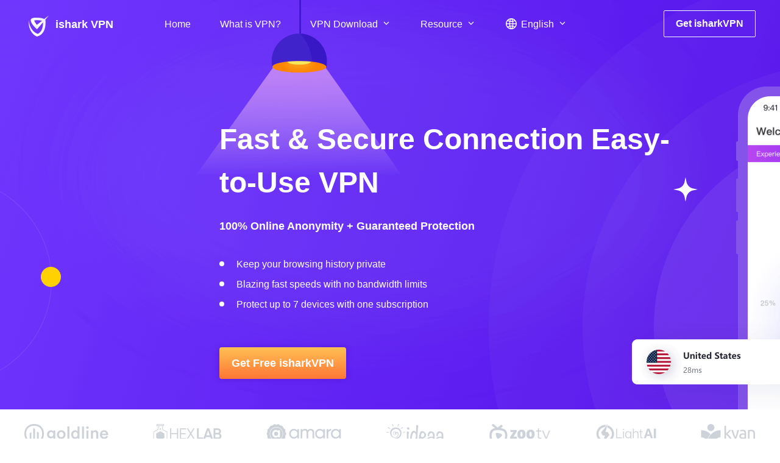

--- FILE ---
content_type: text/html; charset=utf-8
request_url: https://www.ishark.com/
body_size: 33528
content:
<!doctype html>
<html data-n-head-ssr lang="en" data-n-head="%7B%22lang%22:%7B%22ssr%22:%22en%22%7D%7D">
  <head >
    <meta data-n-head="ssr" charset="utf-8"><meta data-n-head="ssr" name="viewport" content="width=device-width, initial-scale=1"><meta data-n-head="ssr" name="format-detection" content="telephone=no"><meta data-n-head="ssr" data-hid="description" name="description" content="The ishark Free VPN is a speedy and powerful VPN with an array of advanced features,  isharkVPN service has no data limit, no advertisements, and a no-logs guarantee. Your privacy and security are important,Download iSharkVPN and you’ll get a fast and encrypted internet connection."><meta data-n-head="ssr" data-hid="keywords" name="keywords" content="free vpn,free vpn download,hotspot shield,vpn super unlimited proxy,vpn pc,vpn server download"><title>Free VPN for fast,secure and stable anonymous connections 丨iSharkVPN</title><link data-n-head="ssr" rel="icon" type="image/x-icon" href="/favicon.ico"><link data-n-head="ssr" rel="alternate" hreflang="x-default" href="https://www.ishark.com/"><link data-n-head="ssr" rel="canonical" href="https://www.ishark.com/"><link data-n-head="ssr" rel="alternate" hreflang="en" href="https://www.ishark.com/"><link data-n-head="ssr" rel="alternate" hreflang="zh" href="https://www.ishark.com/zh/"><link data-n-head="ssr" rel="alternate" hreflang="id" href="https://www.ishark.com/id/"><link data-n-head="ssr" rel="alternate" hreflang="vn" href="https://www.ishark.com/vn/"><link data-n-head="ssr" rel="alternate" hreflang="ms" href="https://www.ishark.com/ms/"><link data-n-head="ssr" rel="alternate" hreflang="jv" href="https://www.ishark.com/jv/"><link data-n-head="ssr" rel="alternate" hreflang="cs" href="https://www.ishark.com/cs/"><link data-n-head="ssr" rel="alternate" hreflang="in" href="https://www.ishark.com/in/"><link data-n-head="ssr" rel="alternate" hreflang="es" href="https://www.ishark.com/es/"><link data-n-head="ssr" rel="alternate" hreflang="fr" href="https://www.ishark.com/fr/"><link data-n-head="ssr" rel="alternate" hreflang="de" href="https://www.ishark.com/de/"><link data-n-head="ssr" rel="alternate" hreflang="it" href="https://www.ishark.com/it/"><link data-n-head="ssr" rel="alternate" hreflang="hu" href="https://www.ishark.com/hu/"><link data-n-head="ssr" rel="alternate" hreflang="nl" href="https://www.ishark.com/nl/"><link data-n-head="ssr" rel="alternate" hreflang="pl" href="https://www.ishark.com/pl/"><link data-n-head="ssr" rel="alternate" hreflang="pt" href="https://www.ishark.com/pt/"><link data-n-head="ssr" rel="alternate" hreflang="ro" href="https://www.ishark.com/ro/"><link data-n-head="ssr" rel="alternate" hreflang="th" href="https://www.ishark.com/th/"><link data-n-head="ssr" rel="alternate" hreflang="tr" href="https://www.ishark.com/tr/"><link data-n-head="ssr" rel="alternate" hreflang="el" href="https://www.ishark.com/el/"><link data-n-head="ssr" rel="alternate" hreflang="uk" href="https://www.ishark.com/uk/"><link data-n-head="ssr" rel="alternate" hreflang="ru" href="https://www.ishark.com/ru/"><link data-n-head="ssr" rel="alternate" hreflang="ar" href="https://www.ishark.com/ar/"><link data-n-head="ssr" rel="alternate" hreflang="kr" href="https://www.ishark.com/kr/"><link data-n-head="ssr" rel="alternate" hreflang="ja" href="https://www.ishark.com/ja/"><link data-n-head="ssr" rel="alternate" hreflang="fa" href="https://www.ishark.com/fa/"><link data-n-head="ssr" rel="canonical" href="https://www.ishark.com"><script data-n-head="ssr" src="/js/common.js"></script><script data-n-head="ssr" src="/js/mobileFit.js"></script><link rel="preload" href="/_nuxt/1f65a7c.js" as="script"><link rel="preload" href="/_nuxt/5827b36.js" as="script"><link rel="preload" href="/_nuxt/3315f11.js" as="script"><link rel="preload" href="/_nuxt/82b6173.js" as="script"><link rel="preload" href="/_nuxt/6e3f3c8.js" as="script"><style data-vue-ssr-id="346a5f65:0 1a3f52db:0 3ede5536:0 1e66e490:0 252f4f7d:0 3764425d:0 5a723f68:0 fae1a380:0 ed70522e:0 3cdd9d63:0">abbr,address,article,aside,audio,b,blockquote,body,canvas,caption,cite,code,dd,del,details,dfn,div,dl,dt,em,fieldset,figcaption,figure,footer,form,h1,h2,h3,h4,h5,h6,header,hgroup,html,i,iframe,img,ins,kbd,label,legend,li,mark,menu,nav,object,ol,p,pre,q,samp,section,small,span,strong,sub,summary,sup,table,tbody,td,tfoot,th,thead,time,tr,ul,var,video{background:transparent;border:0;font-size:100%;font-style:normal;margin:0;outline:0;padding:0;vertical-align:baseline}html{font-family:-apple-system,BlinkMacSystemFont,"Segoe UI",Roboto,"Helvetica Neue",Helvetica,"PingFang SC","Hiragino Sans GB","Microsoft YaHei",SimSun,sans-serif;font-size:13.33333vw;overflow-y:scroll!important}body{font-size:16px;line-height:1}@media screen and (min-width:768px){body{line-height:1;min-width:1200px}}:focus{outline:none}li,ul{list-style:none}a{background:transparent;border:0;color:#333;font-size:100%;margin:0;padding:0;vertical-align:baseline}a,ins{-webkit-text-decoration:none;text-decoration:none}ins,mark{background-color:#ff9;color:#000}mark{font-style:italic;font-weight:700}del{-webkit-text-decoration:line-through;text-decoration:line-through}abbr[title],dfn[title]{border-bottom:1px dotted #000;cursor:help}table{border-collapse:collapse;border-spacing:0}hr{border:0;border-top:1px solid #ccc;display:block;height:1px;margin:1em 0;padding:0}input,select{vertical-align:middle}.l{float:left}.r{float:right}.i-b{display:inline-block}.text{overflow:hidden;text-overflow:ellipsis;white-space:nowrap;width:100%}.w1200{margin:0 auto;width:1200px}.clearfix{*zoom:1}.clearfix:after,.clearfix:before{content:"";display:table;line-height:0}.clearfix:after{clear:both}::-webkit-input-placeholder{color:#999}:-moz-placeholder,::-moz-placeholder{color:#999}:-ms-input-placeholder{color:#999}button,input{background:transparent;border:none;outline:none}button{cursor:pointer}.w1440{margin:0 auto;position:relative;width:1440px}.w1440:before{content:"";display:table}.clear{clear:both}.body_fixed{height:100vh;overflow-y:hidden!important}.t-cascader__menu{width:340px!important}
.w1180{margin:0 auto;position:relative;width:1180px}.w1180:before{content:"";display:table-cell}.w1200{margin:0 auto;position:relative;width:1200px}.w1200:before{content:"";display:table-cell}.left{float:left}.right{float:right}.hide{display:none!important}img{background-size:100% 100%}
/*!
 * animate.css - https://animate.style/
 * Version - 4.1.1
 * Licensed under the MIT license - http://opensource.org/licenses/MIT
 *
 * Copyright (c) 2020 Animate.css
 */:root{--animate-duration:1s;--animate-delay:1s;--animate-repeat:1}.animate__animated{animation-duration:1s;animation-duration:var(--animate-duration);animation-fill-mode:both}.animate__animated.animate__infinite{animation-iteration-count:infinite}.animate__animated.animate__repeat-1{animation-iteration-count:1;animation-iteration-count:var(--animate-repeat)}.animate__animated.animate__repeat-2{animation-iteration-count:2;animation-iteration-count:calc(var(--animate-repeat)*2)}.animate__animated.animate__repeat-3{animation-iteration-count:3;animation-iteration-count:calc(var(--animate-repeat)*3)}.animate__animated.animate__delay-1s{animation-delay:1s;animation-delay:var(--animate-delay)}.animate__animated.animate__delay-2s{animation-delay:2s;animation-delay:calc(var(--animate-delay)*2)}.animate__animated.animate__delay-3s{animation-delay:3s;animation-delay:calc(var(--animate-delay)*3)}.animate__animated.animate__delay-4s{animation-delay:4s;animation-delay:calc(var(--animate-delay)*4)}.animate__animated.animate__delay-5s{animation-delay:5s;animation-delay:calc(var(--animate-delay)*5)}.animate__animated.animate__faster{animation-duration:.5s;animation-duration:calc(var(--animate-duration)/2)}.animate__animated.animate__fast{animation-duration:.8s;animation-duration:calc(var(--animate-duration)*.8)}.animate__animated.animate__slow{animation-duration:2s;animation-duration:calc(var(--animate-duration)*2)}.animate__animated.animate__slower{animation-duration:3s;animation-duration:calc(var(--animate-duration)*3)}@media (prefers-reduced-motion:reduce),print{.animate__animated{animation-duration:1ms!important;animation-iteration-count:1!important;transition-duration:1ms!important}.animate__animated[class*=Out]{opacity:0}}@keyframes bounce{0%,20%,53%,to{animation-timing-function:cubic-bezier(.215,.61,.355,1);transform:translateZ(0)}40%,43%{animation-timing-function:cubic-bezier(.755,.05,.855,.06);transform:translate3d(0,-30px,0) scaleY(1.1)}70%{animation-timing-function:cubic-bezier(.755,.05,.855,.06);transform:translate3d(0,-15px,0) scaleY(1.05)}80%{transform:translateZ(0) scaleY(.95);transition-timing-function:cubic-bezier(.215,.61,.355,1)}90%{transform:translate3d(0,-4px,0) scaleY(1.02)}}.animate__bounce{animation-name:bounce;transform-origin:center bottom}@keyframes flash{0%,50%,to{opacity:1}25%,75%{opacity:0}}.animate__flash{animation-name:flash}@keyframes pulse{0%{transform:scaleX(1)}50%{transform:scale3d(1.05,1.05,1.05)}to{transform:scaleX(1)}}.animate__pulse{animation-name:pulse;animation-timing-function:ease-in-out}@keyframes rubberBand{0%{transform:scaleX(1)}30%{transform:scale3d(1.25,.75,1)}40%{transform:scale3d(.75,1.25,1)}50%{transform:scale3d(1.15,.85,1)}65%{transform:scale3d(.95,1.05,1)}75%{transform:scale3d(1.05,.95,1)}to{transform:scaleX(1)}}.animate__rubberBand{animation-name:rubberBand}@keyframes shakeX{0%,to{transform:translateZ(0)}10%,30%,50%,70%,90%{transform:translate3d(-10px,0,0)}20%,40%,60%,80%{transform:translate3d(10px,0,0)}}.animate__shakeX{animation-name:shakeX}@keyframes shakeY{0%,to{transform:translateZ(0)}10%,30%,50%,70%,90%{transform:translate3d(0,-10px,0)}20%,40%,60%,80%{transform:translate3d(0,10px,0)}}.animate__shakeY{animation-name:shakeY}@keyframes headShake{0%{transform:translateX(0)}6.5%{transform:translateX(-6px) rotateY(-9deg)}18.5%{transform:translateX(5px) rotateY(7deg)}31.5%{transform:translateX(-3px) rotateY(-5deg)}43.5%{transform:translateX(2px) rotateY(3deg)}50%{transform:translateX(0)}}.animate__headShake{animation-name:headShake;animation-timing-function:ease-in-out}@keyframes swing{20%{transform:rotate(15deg)}40%{transform:rotate(-10deg)}60%{transform:rotate(5deg)}80%{transform:rotate(-5deg)}to{transform:rotate(0deg)}}.animate__swing{animation-name:swing;transform-origin:top center}@keyframes tada{0%{transform:scaleX(1)}10%,20%{transform:scale3d(.9,.9,.9) rotate(-3deg)}30%,50%,70%,90%{transform:scale3d(1.1,1.1,1.1) rotate(3deg)}40%,60%,80%{transform:scale3d(1.1,1.1,1.1) rotate(-3deg)}to{transform:scaleX(1)}}.animate__tada{animation-name:tada}@keyframes wobble{0%{transform:translateZ(0)}15%{transform:translate3d(-25%,0,0) rotate(-5deg)}30%{transform:translate3d(20%,0,0) rotate(3deg)}45%{transform:translate3d(-15%,0,0) rotate(-3deg)}60%{transform:translate3d(10%,0,0) rotate(2deg)}75%{transform:translate3d(-5%,0,0) rotate(-1deg)}to{transform:translateZ(0)}}.animate__wobble{animation-name:wobble}@keyframes jello{0%,11.1%,to{transform:translateZ(0)}22.2%{transform:skewX(-12.5deg) skewY(-12.5deg)}33.3%{transform:skewX(6.25deg) skewY(6.25deg)}44.4%{transform:skewX(-3.125deg) skewY(-3.125deg)}55.5%{transform:skewX(1.5625deg) skewY(1.5625deg)}66.6%{transform:skewX(-.78125deg) skewY(-.78125deg)}77.7%{transform:skewX(.390625deg) skewY(.390625deg)}88.8%{transform:skewX(-.1953125deg) skewY(-.1953125deg)}}.animate__jello{animation-name:jello;transform-origin:center}@keyframes heartBeat{0%{transform:scale(1)}14%{transform:scale(1.3)}28%{transform:scale(1)}42%{transform:scale(1.3)}70%{transform:scale(1)}}.animate__heartBeat{animation-duration:1.3s;animation-duration:calc(var(--animate-duration)*1.3);animation-name:heartBeat;animation-timing-function:ease-in-out}@keyframes backInDown{0%{opacity:.7;transform:translateY(-1200px) scale(.7)}80%{opacity:.7;transform:translateY(0) scale(.7)}to{opacity:1;transform:scale(1)}}.animate__backInDown{animation-name:backInDown}@keyframes backInLeft{0%{opacity:.7;transform:translateX(-2000px) scale(.7)}80%{opacity:.7;transform:translateX(0) scale(.7)}to{opacity:1;transform:scale(1)}}.animate__backInLeft{animation-name:backInLeft}@keyframes backInRight{0%{opacity:.7;transform:translateX(2000px) scale(.7)}80%{opacity:.7;transform:translateX(0) scale(.7)}to{opacity:1;transform:scale(1)}}.animate__backInRight{animation-name:backInRight}@keyframes backInUp{0%{opacity:.7;transform:translateY(1200px) scale(.7)}80%{opacity:.7;transform:translateY(0) scale(.7)}to{opacity:1;transform:scale(1)}}.animate__backInUp{animation-name:backInUp}@keyframes backOutDown{0%{opacity:1;transform:scale(1)}20%{opacity:.7;transform:translateY(0) scale(.7)}to{opacity:.7;transform:translateY(700px) scale(.7)}}.animate__backOutDown{animation-name:backOutDown}@keyframes backOutLeft{0%{opacity:1;transform:scale(1)}20%{opacity:.7;transform:translateX(0) scale(.7)}to{opacity:.7;transform:translateX(-2000px) scale(.7)}}.animate__backOutLeft{animation-name:backOutLeft}@keyframes backOutRight{0%{opacity:1;transform:scale(1)}20%{opacity:.7;transform:translateX(0) scale(.7)}to{opacity:.7;transform:translateX(2000px) scale(.7)}}.animate__backOutRight{animation-name:backOutRight}@keyframes backOutUp{0%{opacity:1;transform:scale(1)}20%{opacity:.7;transform:translateY(0) scale(.7)}to{opacity:.7;transform:translateY(-700px) scale(.7)}}.animate__backOutUp{animation-name:backOutUp}@keyframes bounceIn{0%,20%,40%,60%,80%,to{animation-timing-function:cubic-bezier(.215,.61,.355,1)}0%{opacity:0;transform:scale3d(.3,.3,.3)}20%{transform:scale3d(1.1,1.1,1.1)}40%{transform:scale3d(.9,.9,.9)}60%{opacity:1;transform:scale3d(1.03,1.03,1.03)}80%{transform:scale3d(.97,.97,.97)}to{opacity:1;transform:scaleX(1)}}.animate__bounceIn{animation-duration:.75s;animation-duration:calc(var(--animate-duration)*.75);animation-name:bounceIn}@keyframes bounceInDown{0%,60%,75%,90%,to{animation-timing-function:cubic-bezier(.215,.61,.355,1)}0%{opacity:0;transform:translate3d(0,-3000px,0) scaleY(3)}60%{opacity:1;transform:translate3d(0,25px,0) scaleY(.9)}75%{transform:translate3d(0,-10px,0) scaleY(.95)}90%{transform:translate3d(0,5px,0) scaleY(.985)}to{transform:translateZ(0)}}.animate__bounceInDown{animation-name:bounceInDown}@keyframes bounceInLeft{0%,60%,75%,90%,to{animation-timing-function:cubic-bezier(.215,.61,.355,1)}0%{opacity:0;transform:translate3d(-3000px,0,0) scaleX(3)}60%{opacity:1;transform:translate3d(25px,0,0) scaleX(1)}75%{transform:translate3d(-10px,0,0) scaleX(.98)}90%{transform:translate3d(5px,0,0) scaleX(.995)}to{transform:translateZ(0)}}.animate__bounceInLeft{animation-name:bounceInLeft}@keyframes bounceInRight{0%,60%,75%,90%,to{animation-timing-function:cubic-bezier(.215,.61,.355,1)}0%{opacity:0;transform:translate3d(3000px,0,0) scaleX(3)}60%{opacity:1;transform:translate3d(-25px,0,0) scaleX(1)}75%{transform:translate3d(10px,0,0) scaleX(.98)}90%{transform:translate3d(-5px,0,0) scaleX(.995)}to{transform:translateZ(0)}}.animate__bounceInRight{animation-name:bounceInRight}@keyframes bounceInUp{0%,60%,75%,90%,to{animation-timing-function:cubic-bezier(.215,.61,.355,1)}0%{opacity:0;transform:translate3d(0,3000px,0) scaleY(5)}60%{opacity:1;transform:translate3d(0,-20px,0) scaleY(.9)}75%{transform:translate3d(0,10px,0) scaleY(.95)}90%{transform:translate3d(0,-5px,0) scaleY(.985)}to{transform:translateZ(0)}}.animate__bounceInUp{animation-name:bounceInUp}@keyframes bounceOut{20%{transform:scale3d(.9,.9,.9)}50%,55%{opacity:1;transform:scale3d(1.1,1.1,1.1)}to{opacity:0;transform:scale3d(.3,.3,.3)}}.animate__bounceOut{animation-duration:.75s;animation-duration:calc(var(--animate-duration)*.75);animation-name:bounceOut}@keyframes bounceOutDown{20%{transform:translate3d(0,10px,0) scaleY(.985)}40%,45%{opacity:1;transform:translate3d(0,-20px,0) scaleY(.9)}to{opacity:0;transform:translate3d(0,2000px,0) scaleY(3)}}.animate__bounceOutDown{animation-name:bounceOutDown}@keyframes bounceOutLeft{20%{opacity:1;transform:translate3d(20px,0,0) scaleX(.9)}to{opacity:0;transform:translate3d(-2000px,0,0) scaleX(2)}}.animate__bounceOutLeft{animation-name:bounceOutLeft}@keyframes bounceOutRight{20%{opacity:1;transform:translate3d(-20px,0,0) scaleX(.9)}to{opacity:0;transform:translate3d(2000px,0,0) scaleX(2)}}.animate__bounceOutRight{animation-name:bounceOutRight}@keyframes bounceOutUp{20%{transform:translate3d(0,-10px,0) scaleY(.985)}40%,45%{opacity:1;transform:translate3d(0,20px,0) scaleY(.9)}to{opacity:0;transform:translate3d(0,-2000px,0) scaleY(3)}}.animate__bounceOutUp{animation-name:bounceOutUp}@keyframes fadeIn{0%{opacity:0}to{opacity:1}}.animate__fadeIn{animation-name:fadeIn}@keyframes fadeInDown{0%{opacity:0;transform:translate3d(0,-100%,0)}to{opacity:1;transform:translateZ(0)}}.animate__fadeInDown{animation-name:fadeInDown}@keyframes fadeInDownBig{0%{opacity:0;transform:translate3d(0,-2000px,0)}to{opacity:1;transform:translateZ(0)}}.animate__fadeInDownBig{animation-name:fadeInDownBig}@keyframes fadeInLeft{0%{opacity:0;transform:translate3d(-100%,0,0)}to{opacity:1;transform:translateZ(0)}}.animate__fadeInLeft{animation-name:fadeInLeft}@keyframes fadeInLeftBig{0%{opacity:0;transform:translate3d(-2000px,0,0)}to{opacity:1;transform:translateZ(0)}}.animate__fadeInLeftBig{animation-name:fadeInLeftBig}@keyframes fadeInRight{0%{opacity:0;transform:translate3d(100%,0,0)}to{opacity:1;transform:translateZ(0)}}.animate__fadeInRight{animation-name:fadeInRight}@keyframes fadeInRightBig{0%{opacity:0;transform:translate3d(2000px,0,0)}to{opacity:1;transform:translateZ(0)}}.animate__fadeInRightBig{animation-name:fadeInRightBig}@keyframes fadeInUp{0%{opacity:0;transform:translate3d(0,100%,0)}to{opacity:1;transform:translateZ(0)}}.animate__fadeInUp{animation-name:fadeInUp}@keyframes fadeInUpBig{0%{opacity:0;transform:translate3d(0,2000px,0)}to{opacity:1;transform:translateZ(0)}}.animate__fadeInUpBig{animation-name:fadeInUpBig}@keyframes fadeInTopLeft{0%{opacity:0;transform:translate3d(-100%,-100%,0)}to{opacity:1;transform:translateZ(0)}}.animate__fadeInTopLeft{animation-name:fadeInTopLeft}@keyframes fadeInTopRight{0%{opacity:0;transform:translate3d(100%,-100%,0)}to{opacity:1;transform:translateZ(0)}}.animate__fadeInTopRight{animation-name:fadeInTopRight}@keyframes fadeInBottomLeft{0%{opacity:0;transform:translate3d(-100%,100%,0)}to{opacity:1;transform:translateZ(0)}}.animate__fadeInBottomLeft{animation-name:fadeInBottomLeft}@keyframes fadeInBottomRight{0%{opacity:0;transform:translate3d(100%,100%,0)}to{opacity:1;transform:translateZ(0)}}.animate__fadeInBottomRight{animation-name:fadeInBottomRight}@keyframes fadeOut{0%{opacity:1}to{opacity:0}}.animate__fadeOut{animation-name:fadeOut}@keyframes fadeOutDown{0%{opacity:1}to{opacity:0;transform:translate3d(0,100%,0)}}.animate__fadeOutDown{animation-name:fadeOutDown}@keyframes fadeOutDownBig{0%{opacity:1}to{opacity:0;transform:translate3d(0,2000px,0)}}.animate__fadeOutDownBig{animation-name:fadeOutDownBig}@keyframes fadeOutLeft{0%{opacity:1}to{opacity:0;transform:translate3d(-100%,0,0)}}.animate__fadeOutLeft{animation-name:fadeOutLeft}@keyframes fadeOutLeftBig{0%{opacity:1}to{opacity:0;transform:translate3d(-2000px,0,0)}}.animate__fadeOutLeftBig{animation-name:fadeOutLeftBig}@keyframes fadeOutRight{0%{opacity:1}to{opacity:0;transform:translate3d(100%,0,0)}}.animate__fadeOutRight{animation-name:fadeOutRight}@keyframes fadeOutRightBig{0%{opacity:1}to{opacity:0;transform:translate3d(2000px,0,0)}}.animate__fadeOutRightBig{animation-name:fadeOutRightBig}@keyframes fadeOutUp{0%{opacity:1}to{opacity:0;transform:translate3d(0,-100%,0)}}.animate__fadeOutUp{animation-name:fadeOutUp}@keyframes fadeOutUpBig{0%{opacity:1}to{opacity:0;transform:translate3d(0,-2000px,0)}}.animate__fadeOutUpBig{animation-name:fadeOutUpBig}@keyframes fadeOutTopLeft{0%{opacity:1;transform:translateZ(0)}to{opacity:0;transform:translate3d(-100%,-100%,0)}}.animate__fadeOutTopLeft{animation-name:fadeOutTopLeft}@keyframes fadeOutTopRight{0%{opacity:1;transform:translateZ(0)}to{opacity:0;transform:translate3d(100%,-100%,0)}}.animate__fadeOutTopRight{animation-name:fadeOutTopRight}@keyframes fadeOutBottomRight{0%{opacity:1;transform:translateZ(0)}to{opacity:0;transform:translate3d(100%,100%,0)}}.animate__fadeOutBottomRight{animation-name:fadeOutBottomRight}@keyframes fadeOutBottomLeft{0%{opacity:1;transform:translateZ(0)}to{opacity:0;transform:translate3d(-100%,100%,0)}}.animate__fadeOutBottomLeft{animation-name:fadeOutBottomLeft}@keyframes flip{0%{animation-timing-function:ease-out;transform:perspective(400px) scaleX(1) translateZ(0) rotateY(-1turn)}40%{animation-timing-function:ease-out;transform:perspective(400px) scaleX(1) translateZ(150px) rotateY(-190deg)}50%{animation-timing-function:ease-in;transform:perspective(400px) scaleX(1) translateZ(150px) rotateY(-170deg)}80%{animation-timing-function:ease-in;transform:perspective(400px) scale3d(.95,.95,.95) translateZ(0) rotateY(0deg)}to{animation-timing-function:ease-in;transform:perspective(400px) scaleX(1) translateZ(0) rotateY(0deg)}}.animate__animated.animate__flip{animation-name:flip;backface-visibility:visible}@keyframes flipInX{0%{animation-timing-function:ease-in;opacity:0;transform:perspective(400px) rotateX(90deg)}40%{animation-timing-function:ease-in;transform:perspective(400px) rotateX(-20deg)}60%{opacity:1;transform:perspective(400px) rotateX(10deg)}80%{transform:perspective(400px) rotateX(-5deg)}to{transform:perspective(400px)}}.animate__flipInX{animation-name:flipInX;backface-visibility:visible!important}@keyframes flipInY{0%{animation-timing-function:ease-in;opacity:0;transform:perspective(400px) rotateY(90deg)}40%{animation-timing-function:ease-in;transform:perspective(400px) rotateY(-20deg)}60%{opacity:1;transform:perspective(400px) rotateY(10deg)}80%{transform:perspective(400px) rotateY(-5deg)}to{transform:perspective(400px)}}.animate__flipInY{animation-name:flipInY;backface-visibility:visible!important}@keyframes flipOutX{0%{transform:perspective(400px)}30%{opacity:1;transform:perspective(400px) rotateX(-20deg)}to{opacity:0;transform:perspective(400px) rotateX(90deg)}}.animate__flipOutX{animation-duration:.75s;animation-duration:calc(var(--animate-duration)*.75);animation-name:flipOutX;backface-visibility:visible!important}@keyframes flipOutY{0%{transform:perspective(400px)}30%{opacity:1;transform:perspective(400px) rotateY(-15deg)}to{opacity:0;transform:perspective(400px) rotateY(90deg)}}.animate__flipOutY{animation-duration:.75s;animation-duration:calc(var(--animate-duration)*.75);animation-name:flipOutY;backface-visibility:visible!important}@keyframes lightSpeedInRight{0%{opacity:0;transform:translate3d(100%,0,0) skewX(-30deg)}60%{opacity:1;transform:skewX(20deg)}80%{transform:skewX(-5deg)}to{transform:translateZ(0)}}.animate__lightSpeedInRight{animation-name:lightSpeedInRight;animation-timing-function:ease-out}@keyframes lightSpeedInLeft{0%{opacity:0;transform:translate3d(-100%,0,0) skewX(30deg)}60%{opacity:1;transform:skewX(-20deg)}80%{transform:skewX(5deg)}to{transform:translateZ(0)}}.animate__lightSpeedInLeft{animation-name:lightSpeedInLeft;animation-timing-function:ease-out}@keyframes lightSpeedOutRight{0%{opacity:1}to{opacity:0;transform:translate3d(100%,0,0) skewX(30deg)}}.animate__lightSpeedOutRight{animation-name:lightSpeedOutRight;animation-timing-function:ease-in}@keyframes lightSpeedOutLeft{0%{opacity:1}to{opacity:0;transform:translate3d(-100%,0,0) skewX(-30deg)}}.animate__lightSpeedOutLeft{animation-name:lightSpeedOutLeft;animation-timing-function:ease-in}@keyframes rotateIn{0%{opacity:0;transform:rotate(-200deg)}to{opacity:1;transform:translateZ(0)}}.animate__rotateIn{animation-name:rotateIn;transform-origin:center}@keyframes rotateInDownLeft{0%{opacity:0;transform:rotate(-45deg)}to{opacity:1;transform:translateZ(0)}}.animate__rotateInDownLeft{animation-name:rotateInDownLeft;transform-origin:left bottom}@keyframes rotateInDownRight{0%{opacity:0;transform:rotate(45deg)}to{opacity:1;transform:translateZ(0)}}.animate__rotateInDownRight{animation-name:rotateInDownRight;transform-origin:right bottom}@keyframes rotateInUpLeft{0%{opacity:0;transform:rotate(45deg)}to{opacity:1;transform:translateZ(0)}}.animate__rotateInUpLeft{animation-name:rotateInUpLeft;transform-origin:left bottom}@keyframes rotateInUpRight{0%{opacity:0;transform:rotate(-90deg)}to{opacity:1;transform:translateZ(0)}}.animate__rotateInUpRight{animation-name:rotateInUpRight;transform-origin:right bottom}@keyframes rotateOut{0%{opacity:1}to{opacity:0;transform:rotate(200deg)}}.animate__rotateOut{animation-name:rotateOut;transform-origin:center}@keyframes rotateOutDownLeft{0%{opacity:1}to{opacity:0;transform:rotate(45deg)}}.animate__rotateOutDownLeft{animation-name:rotateOutDownLeft;transform-origin:left bottom}@keyframes rotateOutDownRight{0%{opacity:1}to{opacity:0;transform:rotate(-45deg)}}.animate__rotateOutDownRight{animation-name:rotateOutDownRight;transform-origin:right bottom}@keyframes rotateOutUpLeft{0%{opacity:1}to{opacity:0;transform:rotate(-45deg)}}.animate__rotateOutUpLeft{animation-name:rotateOutUpLeft;transform-origin:left bottom}@keyframes rotateOutUpRight{0%{opacity:1}to{opacity:0;transform:rotate(90deg)}}.animate__rotateOutUpRight{animation-name:rotateOutUpRight;transform-origin:right bottom}@keyframes hinge{0%{animation-timing-function:ease-in-out}20%,60%{animation-timing-function:ease-in-out;transform:rotate(80deg)}40%,80%{animation-timing-function:ease-in-out;opacity:1;transform:rotate(60deg)}to{opacity:0;transform:translate3d(0,700px,0)}}.animate__hinge{animation-duration:2s;animation-duration:calc(var(--animate-duration)*2);animation-name:hinge;transform-origin:top left}@keyframes jackInTheBox{0%{opacity:0;transform:scale(.1) rotate(30deg);transform-origin:center bottom}50%{transform:rotate(-10deg)}70%{transform:rotate(3deg)}to{opacity:1;transform:scale(1)}}.animate__jackInTheBox{animation-name:jackInTheBox}@keyframes rollIn{0%{opacity:0;transform:translate3d(-100%,0,0) rotate(-120deg)}to{opacity:1;transform:translateZ(0)}}.animate__rollIn{animation-name:rollIn}@keyframes rollOut{0%{opacity:1}to{opacity:0;transform:translate3d(100%,0,0) rotate(120deg)}}.animate__rollOut{animation-name:rollOut}@keyframes zoomIn{0%{opacity:0;transform:scale3d(.3,.3,.3)}50%{opacity:1}}.animate__zoomIn{animation-name:zoomIn}@keyframes zoomInDown{0%{animation-timing-function:cubic-bezier(.55,.055,.675,.19);opacity:0;transform:scale3d(.1,.1,.1) translate3d(0,-1000px,0)}60%{animation-timing-function:cubic-bezier(.175,.885,.32,1);opacity:1;transform:scale3d(.475,.475,.475) translate3d(0,60px,0)}}.animate__zoomInDown{animation-name:zoomInDown}@keyframes zoomInLeft{0%{animation-timing-function:cubic-bezier(.55,.055,.675,.19);opacity:0;transform:scale3d(.1,.1,.1) translate3d(-1000px,0,0)}60%{animation-timing-function:cubic-bezier(.175,.885,.32,1);opacity:1;transform:scale3d(.475,.475,.475) translate3d(10px,0,0)}}.animate__zoomInLeft{animation-name:zoomInLeft}@keyframes zoomInRight{0%{animation-timing-function:cubic-bezier(.55,.055,.675,.19);opacity:0;transform:scale3d(.1,.1,.1) translate3d(1000px,0,0)}60%{animation-timing-function:cubic-bezier(.175,.885,.32,1);opacity:1;transform:scale3d(.475,.475,.475) translate3d(-10px,0,0)}}.animate__zoomInRight{animation-name:zoomInRight}@keyframes zoomInUp{0%{animation-timing-function:cubic-bezier(.55,.055,.675,.19);opacity:0;transform:scale3d(.1,.1,.1) translate3d(0,1000px,0)}60%{animation-timing-function:cubic-bezier(.175,.885,.32,1);opacity:1;transform:scale3d(.475,.475,.475) translate3d(0,-60px,0)}}.animate__zoomInUp{animation-name:zoomInUp}@keyframes zoomOut{0%{opacity:1}50%{opacity:0;transform:scale3d(.3,.3,.3)}to{opacity:0}}.animate__zoomOut{animation-name:zoomOut}@keyframes zoomOutDown{40%{animation-timing-function:cubic-bezier(.55,.055,.675,.19);opacity:1;transform:scale3d(.475,.475,.475) translate3d(0,-60px,0)}to{animation-timing-function:cubic-bezier(.175,.885,.32,1);opacity:0;transform:scale3d(.1,.1,.1) translate3d(0,2000px,0)}}.animate__zoomOutDown{animation-name:zoomOutDown;transform-origin:center bottom}@keyframes zoomOutLeft{40%{opacity:1;transform:scale3d(.475,.475,.475) translate3d(42px,0,0)}to{opacity:0;transform:scale(.1) translate3d(-2000px,0,0)}}.animate__zoomOutLeft{animation-name:zoomOutLeft;transform-origin:left center}@keyframes zoomOutRight{40%{opacity:1;transform:scale3d(.475,.475,.475) translate3d(-42px,0,0)}to{opacity:0;transform:scale(.1) translate3d(2000px,0,0)}}.animate__zoomOutRight{animation-name:zoomOutRight;transform-origin:right center}@keyframes zoomOutUp{40%{animation-timing-function:cubic-bezier(.55,.055,.675,.19);opacity:1;transform:scale3d(.475,.475,.475) translate3d(0,60px,0)}to{animation-timing-function:cubic-bezier(.175,.885,.32,1);opacity:0;transform:scale3d(.1,.1,.1) translate3d(0,-2000px,0)}}.animate__zoomOutUp{animation-name:zoomOutUp;transform-origin:center bottom}@keyframes slideInDown{0%{transform:translate3d(0,-100%,0);visibility:visible}to{transform:translateZ(0)}}.animate__slideInDown{animation-name:slideInDown}@keyframes slideInLeft{0%{transform:translate3d(-100%,0,0);visibility:visible}to{transform:translateZ(0)}}.animate__slideInLeft{animation-name:slideInLeft}@keyframes slideInRight{0%{transform:translate3d(100%,0,0);visibility:visible}to{transform:translateZ(0)}}.animate__slideInRight{animation-name:slideInRight}@keyframes slideInUp{0%{transform:translate3d(0,100%,0);visibility:visible}to{transform:translateZ(0)}}.animate__slideInUp{animation-name:slideInUp}@keyframes slideOutDown{0%{transform:translateZ(0)}to{transform:translate3d(0,100%,0);visibility:hidden}}.animate__slideOutDown{animation-name:slideOutDown}@keyframes slideOutLeft{0%{transform:translateZ(0)}to{transform:translate3d(-100%,0,0);visibility:hidden}}.animate__slideOutLeft{animation-name:slideOutLeft}@keyframes slideOutRight{0%{transform:translateZ(0)}to{transform:translate3d(100%,0,0);visibility:hidden}}.animate__slideOutRight{animation-name:slideOutRight}@keyframes slideOutUp{0%{transform:translateZ(0)}to{transform:translate3d(0,-100%,0);visibility:hidden}}.animate__slideOutUp{animation-name:slideOutUp}
.notify-btn[data-v-56ca3248]{-webkit-appearance:none;background-color:#f7f7f7;border:1px solid #dddee1;border-radius:4px;cursor:pointer;display:inline-block;font-size:14px;margin-bottom:0;min-width:10px;outline:0;padding:6px 10px;position:relative;text-align:center;vertical-align:top;white-space:nowrap}.notify-btn.active[data-v-56ca3248],.notify-btn[data-v-56ca3248]:active{background-color:#e3e3e3;color:inherit}.btn-default[data-v-56ca3248]{background-color:#f7f7f7;border:1px solid #eaeaea;color:#fff;color:#000}.btn-default.active[data-v-56ca3248],.btn-default.hover[data-v-56ca3248],.btn-default[data-v-56ca3248]:active,.btn-default[data-v-56ca3248]:hover{background-color:#e3e3e3;color:#fff}.btn-default[data-v-56ca3248]:hover{color:#000}.notify-btn-primary[data-v-56ca3248]{background-color:#20a0ff;border:1px solid #0695ff;color:#fff}.notify-btn-primary.active[data-v-56ca3248],.notify-btn-primary.hover[data-v-56ca3248],.notify-btn-primary[data-v-56ca3248]:active,.notify-btn-primary[data-v-56ca3248]:hover{background-color:#008df6;color:#fff}.notify-btn-success[data-v-56ca3248]{background-color:#449d44;border:1px solid #3c8b3c;color:#fff}.notify-btn-success.active[data-v-56ca3248],.notify-btn-success.hover[data-v-56ca3248],.notify-btn-success[data-v-56ca3248]:active,.notify-btn-success[data-v-56ca3248]:hover{background-color:#388138;color:#fff}.notify-btn-info[data-v-56ca3248]{background-color:#31b0d5;border:1px solid #28a1c4;color:#fff}.notify-btn-info.active[data-v-56ca3248],.notify-btn-info.hover[data-v-56ca3248],.notify-btn-info[data-v-56ca3248]:active,.notify-btn-info[data-v-56ca3248]:hover{background-color:#2597b8;color:#fff}.notify-btn-warning[data-v-56ca3248]{background-color:#ec971f;border:1px solid #df8a13;color:#fff}.notify-btn-warning.active[data-v-56ca3248],.notify-btn-warning.hover[data-v-56ca3248],.notify-btn-warning[data-v-56ca3248]:active,.notify-btn-warning[data-v-56ca3248]:hover{background-color:#d18112;color:#fff}.notify-btn-danger[data-v-56ca3248]{background-color:#d9534f;border:1px solid #d43f3a;color:#fff}.notify-btn-danger.active[data-v-56ca3248],.notify-btn-danger.hover[data-v-56ca3248],.notify-btn-danger[data-v-56ca3248]:active,.notify-btn-danger[data-v-56ca3248]:hover{background-color:#d2322d;color:#fff}.btn-small[data-v-56ca3248]{font-size:12px;min-height:14px;min-width:31px;padding:6px 9px}.vl-input[data-v-6c69dd9a]{height:35px;line-height:35px;padding:0 15px}.vl-input[data-v-6c69dd9a],.vl-textarea[data-v-6c69dd9a]{background-color:#fff;background-image:none;border:1px solid #dcdfe6;border-radius:4px;-webkit-box-sizing:border-box;box-sizing:border-box;color:#606266;display:inline-block;-webkit-transition:border-color .2s cubic-bezier(.645,.045,.355,1);transition:border-color .2s cubic-bezier(.645,.045,.355,1);width:100%}.vl-textarea[data-v-6c69dd9a]{height:calc(100% - 70px);line-height:22px;padding:10px;word-break:break-all}.prompt-btn[data-v-6c69dd9a]{margin-top:30px;text-align:right}.prompt-btn button[data-v-6c69dd9a]{margin-right:20px}@font-face{font-family:vlayer;src:url([data-uri]);src:url([data-uri]#iefix) format("embedded-opentype"),url("[data-uri]") format("woff2"),url([data-uri]) format("woff"),url([data-uri]) format("truetype"),url(/_nuxt/img/iconfont.a3512340.29e6bd4.svg#vlayer) format("svg")}.vlayer{-webkit-font-smoothing:antialiased;-moz-osx-font-smoothing:grayscale;font-family:vlayer!important;font-size:16px;font-style:normal}.vlicon-wenti:before{content:"\e617"}.vlicon-error:before{content:"\e67a"}.vlicon-success:before{content:"\e62a"}.vlicon-mini:before{content:"\e664"}.vlicon-warning:before{content:"\e605"}.vlicon-huanyuan:before{content:"\e658"}.vlicon-max:before{content:"\e70e"}[class^=vl-notify]{-webkit-font-smoothing:antialiased;-moz-osx-font-smoothing:grayscale;-webkit-box-sizing:border-box;box-sizing:border-box;margin:0;outline:none;padding:0}@-webkit-keyframes fadein{0%{opacity:0;-webkit-transform:scale(.5) translate(-100%,-100%);transform:scale(.5) translate(-100%,-100%)}to{opacity:1;-webkit-transform:scale(1) translate(-50%,-50%);transform:scale(1) translate(-50%,-50%)}}@keyframes fadein{0%{opacity:0;-webkit-transform:scale(.5) translate(-100%,-100%);transform:scale(.5) translate(-100%,-100%)}to{opacity:1;-webkit-transform:scale(1) translate(-50%,-50%);transform:scale(1) translate(-50%,-50%)}}.vl-html-scrollbar-hidden{overflow-y:hidden!important}.vl-notify{-webkit-box-sizing:border-box;box-sizing:border-box;position:fixed;z-index:1000}.vl-notify,.vl-notify.vl-notify-msg-p{left:50%;top:50%;-webkit-transform:perspective(1px) translate(-50%,-50%);transform:perspective(1px) translate(-50%,-50%);-ms-transform:perspective(1px) translate(-50%,-50%)}.vl-notify.vl-notify-msg-p{background-color:rgba(0,0,0,.6);display:inline;height:0}.vl-notify.vl-notify-tips-p{display:inline;height:0;left:0;position:absolute;top:0}.vl-notify.vl-notify-main{background-color:#fff;border:1px solid #eee;border-radius:2px;-webkit-box-shadow:1px 1px 15px rgba(0,0,0,.3);box-shadow:1px 1px 15px rgba(0,0,0,.3);max-width:1500px;min-height:100px;min-width:250px;padding-bottom:5px}.vl-notify .vl-notify-content{max-height:calc(100% - 42px);min-height:65px;padding:20px}.vl-notify .vl-notify-content iframe{border:none;height:100%;overflow:none;width:100%}.vl-notify .vl-notify-btns{padding:0 8px 0 0;text-align:right}.vl-notify.vl-notify-alert{-webkit-animation:fadein .3s;animation:fadein .3s;max-width:500px}.vl-notify.vl-notify-alert h2.vl-notice-title{background-color:#f8f8f8;border-bottom:1px solid #eee;-webkit-box-sizing:border-box;box-sizing:border-box;cursor:move;display:-webkit-box;display:-ms-flexbox;display:flex;font-size:14px;height:42px;line-height:43px;margin:0;overflow:hidden;padding-left:15px;position:relative;-moz-user-select:-moz-none;-webkit-user-select:none;width:100%;word-break:keep-all;z-index:100000}.vl-notify.vl-notify-alert h2.vl-notice-title .lv-title{-webkit-box-flex:1;-ms-flex:1;flex:1;height:100%;text-overflow:ellipsis}.vl-notify.vl-notify-alert h2.vl-notice-title .icon-remove{color:#333;cursor:pointer;font-size:14px;font-style:normal;font-weight:400;position:absolute;right:10px;text-shadow:0 1px 0 hsla(0,0%,100%,.5);top:0}.vl-notify.vl-notify-alert h2.vl-notice-title .icon-remove:before{content:"\2716"}.vl-notify.vl-notify-alert h2.vl-notice-title .lv-icon-maxmini{color:#333;cursor:pointer;font-size:14px;font-style:normal;font-weight:400;margin-right:25px;min-width:10px;text-shadow:0 1px 0 hsla(0,0%,100%,.5)}.vl-notify.vl-notify-alert h2.vl-notice-title .lv-icon-maxmini i{color:#333;cursor:pointer;font-size:14px;font-style:normal;font-weight:400;margin:0 3px;text-shadow:0 1px 0 hsla(0,0%,100%,.5)}.vl-notify.vl-notify-alert .vl-notify-content{display:-webkit-box;display:-ms-flexbox;display:flex}.vl-notify.vl-notify-alert .vl-notify-content .vl-notify-content-div{-webkit-box-flex:1;-ms-flex:1;flex:1;margin-left:10px}.vl-notify.vl-notify-iframe{max-width:2000px}.vl-notify.vl-notify-iframe .vl-notify-content{padding:0}.vl-notify.vl-notify-loading{-webkit-animation:fadein .2s;animation:fadein .2s;display:inline-block;display:none;left:50%;min-height:50px;min-width:50px;top:50%;-webkit-transform:translate(-50%,-50%);transform:translate(-50%,-50%);-ms-transform:translate(-50%,-50%)}.vl-notify.vl-notify-loading:last-child{display:inline-block!important}@-webkit-keyframes loading{0%{-webkit-transform:rotate(0deg);transform:rotate(0deg)}to{-webkit-transform:rotate(1turn);transform:rotate(1turn)}}@keyframes loading{0%{-webkit-transform:rotate(0deg);transform:rotate(0deg)}to{-webkit-transform:rotate(1turn);transform:rotate(1turn)}}.vl-notify.vl-notify-loading span{-webkit-animation:loading 1s linear infinite;animation:loading 1s linear infinite;border-right:2px solid #f3f3f3;border-top:2px solid #f3f3f3;border-color:#999 #999 #f3f3f3 #f3f3f3;border-radius:50%;border-style:solid;border-width:2px;display:inline-block;height:30px;width:30px}.vl-notify.vl-notify-msg{-webkit-animation:fadein .2s;animation:fadein .2s;background-color:rgba(0,0,0,.6);border-radius:5px;color:#fff;display:inline;font-size:14px;left:50%;min-height:44px;min-width:50px;padding:12px 25px;text-align:center;top:50%;-webkit-transform:translate(-50%,-50%);transform:translate(-50%,-50%);-ms-transform:translate(-50%,-50%)}.vl-notify.vl-notify-msg.vl-notify-loading{min-height:50px}.vl-notify.vl-notify-msg.vl-notify-loading span{height:20px;margin-right:7px;vertical-align:middle;width:20px}.vl-notify.vl-notify-msg.vl-notify-loading i{font-size:14px;font-style:normal}.vl-notify.vl-notify-tips{background-color:#303133;border-radius:5px;color:#fff;display:inline;left:-50%;max-width:400px;min-height:32px;min-width:50px;padding:6px 12px;position:absolute;-webkit-transform:none;transform:none}.vl-notify.vl-notify-tips:after{border:10px solid #303133;content:" ";display:inline-block;position:absolute}.vl-notify.vl-notify-tips-0:after{border-bottom-color:transparent!important;bottom:-8px;left:15px}.vl-notify.vl-notify-tips-0:after,.vl-notify.vl-notify-tips-1:after{border-right-color:transparent!important;border-top-color:transparent!important}.vl-notify.vl-notify-tips-1:after{border-left-color:transparent!important;left:-8px;top:0}.vl-notify.vl-notify-tips-2:after{border-bottom-color:transparent!important;border-left-color:transparent!important;border-top-color:transparent!important;left:15px;top:-8px}.vl-notify.vl-notify-tips-3{max-width:300px}.vl-notify.vl-notify-tips-3:after{border-left-color:transparent!important;border-right-color:transparent!important;border-top-color:transparent!important;right:-8px;top:0}.vl-notify .vl-drag-resize{background:url("data:image/svg+xml;charset=utf-8,%3Csvg viewBox='0 0 1024 1024' xmlns='http://www.w3.org/2000/svg' width='17' height='17'%3E%3Cpath d='M765.558 510.004a93.65 93.65 0 1 0 191.665 0 93.65 93.65 0 1 0-191.665 0zm0 311.456a93.65 93.65 0 1 0 191.665 0 93.65 93.65 0 1 0-191.665 0zm-343.401 0a93.65 93.65 0 1 0 191.665 0 93.65 93.65 0 1 0-191.665 0zm0-311.456a93.65 93.65 0 1 0 191.665 0 93.65 93.65 0 1 0-191.665 0zM765.558 202.54a93.65 93.65 0 1 0 191.665 0 93.65 93.65 0 1 0-191.665 0zM66.777 821.46a93.65 93.65 0 1 0 191.665 0 93.65 93.65 0 1 0-191.665 0z' fill='%23BFBFBF'/%3E%3C/svg%3E") no-repeat 50%;bottom:0;cursor:nw-resize;display:inline-block;height:17px;position:absolute;right:0;width:17px;z-index:100000}.vl-notify-mask{background-color:#ccc;height:100%;left:0;opacity:.4;position:fixed;top:0;width:100%}
.nuxt-progress{background-color:#000;height:2px;left:0;opacity:1;position:fixed;right:0;top:0;transition:width .1s,opacity .4s;width:0;z-index:999999}.nuxt-progress.nuxt-progress-notransition{transition:none}.nuxt-progress-failed{background-color:red}
@media screen and (max-width:768px){*[data-v-5836bfb0]{font-size:.24rem}.w1200[data-v-5836bfb0]{margin:0 auto}.w1200[data-v-5836bfb0],img[data-v-5836bfb0]{width:100%}.page .top[data-v-5836bfb0]{margin-top:-.9rem;position:relative}.page .top .bg[data-v-5836bfb0]{background:url(/_nuxt/img/bg.4246fb2.png) no-repeat 50%;background-size:100% 100%;height:12.3rem;width:100%}.page .top .title[data-v-5836bfb0]{color:#fff;font-size:.5rem;font-weight:700;line-height:.68rem;margin:1.61rem auto 0;text-align:center;width:6.46rem}.page .top .info[data-v-5836bfb0]{color:#fff;font-size:.22rem;line-height:.29rem;margin-top:.24rem;text-align:center}.page .top .list[data-v-5836bfb0]{color:#fff;font-size:.2rem;margin-top:.33rem}.page .top .list .item[data-v-5836bfb0]{display:flex;justify-content:space-between;line-height:.29rem;margin-bottom:.14rem;margin-left:1.45rem}.page .top .list .item i[data-v-5836bfb0]{background:#fff;border-radius:50%;display:inline-block;height:.1rem;margin-top:.1rem;width:.1rem}.page .top .list .item span[data-v-5836bfb0]{width:5.8rem}.page .top .line .download[data-v-5836bfb0]{background:linear-gradient(180deg,#ffc053,#ff7636);border-radius:.04rem;box-shadow:0 0 .1rem 0 rgba(75,18,206,.59);color:#fff;font-size:.24rem;font-weight:700;height:.64rem;line-height:.64rem;margin:.48rem auto 0;text-align:center;width:6.3rem}.page .top .line span[data-v-5836bfb0]{color:#fff;display:block;font-size:.2rem;font-weight:700;height:.4rem;line-height:.4rem;margin-top:.18rem;padding-left:.52rem;position:relative;text-align:center;-webkit-text-decoration:underline;text-decoration:underline}.page .top .line span[data-v-5836bfb0]:before{background:url(/_nuxt/img/play.e260410.png) no-repeat 50%;background-size:100% 100%;content:"";height:.4rem;left:2.67rem;position:absolute;top:0;width:.4rem}.page .step .nets[data-v-5836bfb0]{height:1.76rem;width:7.5rem}.page .step .list[data-v-5836bfb0]{margin-top:.2rem}.page .step .list .item[data-v-5836bfb0]{background:#fff;border-radius:.04rem;box-shadow:.16rem .08rem .5rem 0 rgba(38,41,104,.06);height:2.04rem;margin:0 auto .28rem;overflow:hidden;position:relative;width:6.7rem}.page .step .list .item .icon[data-v-5836bfb0]{left:.04rem;position:absolute;top:.04rem;width:1.36rem}.page .step .list .item .icon img[data-v-5836bfb0]{height:1.36rem;width:1.36rem}.page .step .list .item .t1[data-v-5836bfb0]{color:#252639;font-size:.26rem;font-weight:700;height:.35rem;line-height:.35rem;margin-left:1.2rem;margin-top:.48rem}.page .step .list .item .t2[data-v-5836bfb0]{color:#6b7789;font-size:.22rem;line-height:.28rem;margin:.4rem .28rem 0}.page .substance[data-v-5836bfb0]{margin-top:1rem}.page .substance .item .img[data-v-5836bfb0]{margin:0 auto;width:6.5rem}.page .substance .item .box[data-v-5836bfb0]{margin:.15rem .4rem 0}.page .substance .item .box .top-title[data-v-5836bfb0]{color:#ff8e35;font-size:.24rem;font-weight:700;height:.31rem;line-height:.31rem}.page .substance .item .box .title[data-v-5836bfb0]{color:#252639;font-size:.44rem;font-weight:700;line-height:.59rem;margin-top:.19rem}.page .substance .item .box .sub-title[data-v-5836bfb0]{color:#252639;font-size:.24rem;font-weight:700;line-height:.36rem;margin-top:.3rem}.page .substance .item .box .sub-title img[data-v-5836bfb0]{height:.36rem;margin-right:.12rem;vertical-align:-20%;width:.36rem}.page .substance .item .box .info[data-v-5836bfb0]{color:#6b7789;font-size:.22rem;line-height:.28rem}.page .substance .item1 .title[data-v-5836bfb0]{width:5.33rem}.page .substance .item1 .img img[data-v-5836bfb0]{height:4.68rem;width:6.53rem}.page .substance .item1 .info[data-v-5836bfb0]{margin-left:.58rem;margin-top:.09rem}.page .substance .item2[data-v-5836bfb0]{margin-top:1rem}.page .substance .item2 .img img[data-v-5836bfb0]{height:5.23rem;width:6.74rem}.page .substance .item2 .top-title[data-v-5836bfb0]{margin-top:.48rem}.page .substance .item2 .title[data-v-5836bfb0]{margin-bottom:.26rem;width:5.84rem}.page .substance .item2 .point[data-v-5836bfb0]{margin-bottom:.24rem;margin-left:.28rem;position:relative}.page .substance .item2 .point[data-v-5836bfb0]:before{background:#6b7789;border-radius:50%;content:"";height:.1rem;left:-.28rem;position:absolute;top:.09rem;width:.1rem}.page .substance .item3[data-v-5836bfb0]{margin-top:1rem}.page .substance .item3 .img img[data-v-5836bfb0]{height:5.12rem;width:6rem}.page .substance .item3 .top-title[data-v-5836bfb0]{margin-top:.35rem}.page .substance .item3 .title[data-v-5836bfb0]{margin-bottom:.24rem;width:5.77rem}.page .substance .item3 .downs[data-v-5836bfb0]{margin-top:.2rem}.page .substance .item3 .downs img[data-v-5836bfb0]{height:.6rem;width:.6rem}.page .substance .item3 .downs div[data-v-5836bfb0]{display:inline-block;margin-right:.28rem;width:.6rem}.page .substance .item3 .go-down[data-v-5836bfb0]{border:1px solid #6f34fc;border-radius:.06rem;color:#6f34fc;font-weight:700;height:.6rem;line-height:.6rem;margin:.4rem auto .8rem;text-align:center;width:6.7rem}.page .country[data-v-5836bfb0]{background:#201046;overflow:hidden;position:relative;width:100%}.page .country .bg[data-v-5836bfb0]{background:url(/_nuxt/img/country_bg.e41ac5f.png) no-repeat 50%;background-size:100% 100%;height:12.3rem;left:0;position:absolute;top:0;width:100%}.page .country .title[data-v-5836bfb0]{color:#fff;font-family:MicrosoftYaHei-Bold,MicrosoftYaHei;font-size:.44rem;font-weight:700;line-height:.59rem;margin:.72rem auto 0;text-align:center;width:4.82rem}.page .country .sub-title[data-v-5836bfb0]{color:hsla(0,0%,100%,.6);font-size:.22rem;line-height:.29rem;margin:.22rem auto .28rem;text-align:center;width:6.7rem}.page .country .show[data-v-5836bfb0]{display:flex;flex-wrap:wrap;justify-content:center}.page .country .show .item[data-v-5836bfb0]{height:1.2rem;margin:0 .15rem .2rem;position:relative;width:3rem}.page .country .show .item[data-v-5836bfb0]:before{background:hsla(0,0%,100%,.2);content:"";height:.7rem;left:.28rem;position:absolute;top:.26rem;width:.02rem}.page .country .show .item .t1[data-v-5836bfb0]{color:#fff;font-size:.32rem;font-weight:700;height:.42rem;line-height:.42rem;margin-left:.5rem;margin-top:.22rem}.page .country .show .item .t2[data-v-5836bfb0]{color:hsla(0,0%,100%,.8);font-size:.22rem;height:.29rem;line-height:.29rem;margin-left:.5rem;margin-top:.04rem}.page .country .area[data-v-5836bfb0]{display:flex;flex-wrap:wrap;justify-content:space-between;margin:.3rem auto 1rem;width:6.7rem}.page .country .area .item[data-v-5836bfb0]{background:#fff;border-radius:.1rem;height:1.16rem;margin-bottom:.28rem;width:3.21rem}.page .country .area .code[data-v-5836bfb0]{position:relative}.page .country .area .code img[data-v-5836bfb0]{height:.9rem;left:.24rem;position:absolute;top:.15rem;width:.9rem}.page .country .area .code .name[data-v-5836bfb0]{color:#252639;font-weight:700;top:.26rem}.page .country .area .code .name[data-v-5836bfb0],.page .country .area .code .server[data-v-5836bfb0]{font-size:.22rem;height:.29rem;left:1.34rem;line-height:.29rem;position:absolute}.page .country .area .code .server[data-v-5836bfb0]{color:#6b7789;top:.6rem}}@media screen and (min-width:769px){.page[data-v-5836bfb0]{overflow:hidden;width:100%}.page .comment[data-v-5836bfb0]{margin-top:129px}.page .top[data-v-5836bfb0]{margin-top:-80px;position:relative;width:100%}.page .top[data-v-5836bfb0]:before{background:linear-gradient(180deg,#7036fd,#6c31fa);left:0}.page .top[data-v-5836bfb0]:after,.page .top[data-v-5836bfb0]:before{content:"";height:672px;position:absolute;top:0;width:50%}.page .top[data-v-5836bfb0]:after{background:#4b04e3;right:0;z-index:-1}.page .top .bg[data-v-5836bfb0]{background:url(/_nuxt/img/bg.03711dc.png) no-repeat 50%;background-size:100% 100%;height:672px;margin:0 auto;overflow:hidden;position:relative;width:1920px}.page .top .box .title[data-v-5836bfb0]{color:#fff;font-size:48px;font-weight:700;line-height:71px;margin-top:193px;width:775px}.page .top .box .info[data-v-5836bfb0]{color:#fff;font-size:18px;height:24px;line-height:24px;margin-top:24px}.page .top .box .list[data-v-5836bfb0]{color:#fff;font-size:16px;line-height:21px;margin-top:40px}.page .top .box .list .item[data-v-5836bfb0]{margin-bottom:12px;padding-left:28px;position:relative}.page .top .box .list .item[data-v-5836bfb0]:before{background:#fff;border-radius:50%;content:"";height:8px;left:0;position:absolute;top:6px;width:8px}.page .top .box .line[data-v-5836bfb0]{height:52px;line-height:52px;margin-top:60px}.page .top .box .line[data-v-5836bfb0]:before{content:"";display:table-cell}.page .top .box .line .download[data-v-5836bfb0]{background:linear-gradient(180deg,#ffc053,#ff7636);border-radius:4px;box-shadow:0 0 10px 0 rgba(75,18,206,.59);color:#fff;cursor:pointer;display:inline-block;float:left;font-size:18px;font-weight:700;height:52px;line-height:52px;margin-right:28px;overflow:hidden;padding:0 20px;position:relative;text-align:center;z-index:2}.page .top .box .line .download[data-v-5836bfb0]:before{background:hsla(0,0%,100%,.15);content:"";display:none;height:52px;left:0;position:absolute;top:0;width:240px;z-index:3}.page .top .box .line .download[data-v-5836bfb0]:hover:before{display:block}.page .top .box .line .download b[data-v-5836bfb0]{animation:move-5836bfb0 1.3s ease-in-out infinite;background:url(/_nuxt/img/vie.2b567cf.png) no-repeat 50%;background-size:100% 100%;display:block;height:116px;left:0;position:absolute;top:-32px;width:100px;z-index:0}@keyframes move-5836bfb0{0%{left:-100px}80%{left:220px}to{left:220px}}.page .top .box .line .img[data-v-5836bfb0]{background:url(/_nuxt/img/play.e260410.png) no-repeat 50%;background-size:100% 100%;cursor:pointer;float:left;height:40px;margin-right:16px;margin-top:6px;width:40px}.page .top .box .line .img[data-v-5836bfb0]:hover{background:url(/_nuxt/img/play1.3e7db07.png) no-repeat 50%;background-size:100% 100%}.page .top .box .line span[data-v-5836bfb0]{color:#fff;cursor:pointer;font-size:16px;font-weight:700;-webkit-text-decoration:underline;text-decoration:underline;width:132px}.page .step .nets[data-v-5836bfb0]{margin:24px auto 0;width:1200px}.page .step .list[data-v-5836bfb0]{display:flex;justify-content:space-between;margin-bottom:160px;margin-top:84px}.page .step .list .item[data-v-5836bfb0]{background:#fff;cursor:pointer;height:311px;overflow:hidden;width:384px}.page .step .list .item[data-v-5836bfb0]:hover{box-shadow:16px 8px 50px 0 rgba(38,41,104,.06)}.page .step .list .item .icon[data-v-5836bfb0]{margin-left:16px;margin-top:16px}.page .step .list .item .icon img[data-v-5836bfb0]{width:128px}.page .step .list .item .t1[data-v-5836bfb0]{color:#252639;font-size:22px;font-weight:700;height:29px;line-height:29px;margin-left:40px;margin-top:-8px}.page .step .list .item .t2[data-v-5836bfb0]{color:#6b7789;font-size:18px;line-height:26px;margin-left:40px;margin-top:28px;width:304px}.page .substance .item[data-v-5836bfb0]{display:flex;justify-content:space-between}.page .substance .item .box[data-v-5836bfb0]{width:520px}.page .substance .item .box .top-title[data-v-5836bfb0]{color:#ff8e35;font-size:22px;font-weight:700;height:29px;line-height:29px}.page .substance .item .box .title[data-v-5836bfb0]{color:#252639;font-size:34px;font-weight:700;line-height:52px;margin-top:21px}.page .substance .item .box .sub-title[data-v-5836bfb0]{color:#252639;font-size:18px;font-weight:700;line-height:26px}.page .substance .item .box .info[data-v-5836bfb0]{color:#6b7789;font-size:18px;line-height:26px}.page .substance .item1 .img img[data-v-5836bfb0]{margin-left:-48px;margin-top:51px;width:653px}.page .substance .item1 .box .title[data-v-5836bfb0]{margin-bottom:42px}.page .substance .item1 .box .title img[data-v-5836bfb0]{width:445px}.page .substance .item1 .box .sub-title[data-v-5836bfb0]{margin-bottom:9px}.page .substance .item1 .box .sub-title img[data-v-5836bfb0]{margin-right:17px;vertical-align:-30%;width:32px}.page .substance .item1 .box .info[data-v-5836bfb0]{margin-bottom:29px;margin-left:49px}.page .substance .item2[data-v-5836bfb0]{margin-top:120px}.page .substance .item2 .img[data-v-5836bfb0]{order:1}.page .substance .item2 .img img[data-v-5836bfb0]{width:588px}.page .substance .item2 .box[data-v-5836bfb0]{order:0}.page .substance .item2 .box .title[data-v-5836bfb0]{margin-bottom:37px}.page .substance .item2 .box .title img[data-v-5836bfb0]{width:488px}.page .substance .item2 .box .info[data-v-5836bfb0]{margin-bottom:20px;padding-left:38px;position:relative}.page .substance .item2 .box .info[data-v-5836bfb0]:before{background:#6b7789;border-radius:5px;content:"";height:10px;left:0;position:absolute;top:8px;width:10px}.page .substance .item3[data-v-5836bfb0]{margin-bottom:84px;margin-top:118px}.page .substance .item3 .img img[data-v-5836bfb0]{width:560px}.page .substance .item3 .box .title img[data-v-5836bfb0]{width:482px}.page .substance .item3 .box .info[data-v-5836bfb0]{margin-top:37px}.page .substance .item3 .box .sub-title[data-v-5836bfb0]{margin-top:28px}.page .substance .item3 .box .downs[data-v-5836bfb0]{height:51px;line-height:51px;margin-top:16px}.page .substance .item3 .box .downs .ios[data-v-5836bfb0]{cursor:pointer;display:inline-block;margin-right:28px}.page .substance .item3 .box .downs .ios:hover img[data-v-5836bfb0]{content:url(/_nuxt/img/ios_h.77bfc32.png)}.page .substance .item3 .box .downs .android[data-v-5836bfb0]{cursor:pointer;display:inline-block;margin-right:28px}.page .substance .item3 .box .downs .android:hover img[data-v-5836bfb0]{content:url(/_nuxt/img/android_h.a16b3b4.png)}.page .substance .item3 .box .downs .windows[data-v-5836bfb0]{cursor:pointer;display:inline-block;margin-right:28px}.page .substance .item3 .box .downs .windows:hover img[data-v-5836bfb0]{content:url(/_nuxt/img/win_h.4cc96b3.png)}.page .substance .item3 .box .downs img[data-v-5836bfb0]{width:51px}.page .substance .item3 .box .go-down[data-v-5836bfb0]{border:1px solid #6f34fc;border-radius:6px;color:#6f34fc;cursor:pointer;display:inline-block;font-size:16px;font-weight:700;height:48px;line-height:48px;margin-top:48px;padding:0 20px;text-align:center}.page .substance .item3 .box .go-down[data-v-5836bfb0]:hover{background:#6f34fc;color:#fff}.page .country[data-v-5836bfb0]{background:#201046;height:986px;overflow:hidden;width:100%}.page .country .title[data-v-5836bfb0]{color:#fff;font-size:40px;font-weight:700;height:52px;line-height:52px;margin-top:69px;text-align:center}.page .country .sub-title[data-v-5836bfb0]{color:hsla(0,0%,100%,.6);font-size:18px;height:24px;line-height:24px;margin-top:17px;text-align:center}.page .country .show[data-v-5836bfb0]{display:flex;justify-content:space-between;margin-top:17px}.page .country .show .item[data-v-5836bfb0]{border-left:2px solid hsla(0,0%,100%,.2);height:69px;padding-left:20px}.page .country .show .item .t1[data-v-5836bfb0]{color:#fff;font-size:28px;font-weight:700;height:37px;line-height:37px}.page .country .show .item .t2[data-v-5836bfb0]{color:hsla(0,0%,100%,.8);font-size:18px;height:24px;line-height:24px;margin-top:6px}.page .country .area[data-v-5836bfb0]{background:url(/_nuxt/img/area.65307ac.png) no-repeat 50%;background-size:100% 100%;height:586px;margin:40px auto 0;position:relative;width:1102px}.page .country .area .item.cr .code[data-v-5836bfb0]{margin-left:20px;margin-top:-8px;position:relative;right:0}.page .country .area .item .code[data-v-5836bfb0]{background:#fff;border-radius:4px;box-shadow:4px 4px 12px 0 rgba(38,41,104,.1);color:#252639;font-size:13px;height:40px;line-height:40px;margin-right:10px;margin-top:-8px;overflow:hidden;position:relative;right:100%;transition:all .2s linear 0s}.page .country .area .item .code[data-v-5836bfb0]:hover{transform:scale(1.05)}.page .country .area .item .code img[data-v-5836bfb0]{margin-left:10px;margin-right:8px;vertical-align:-15%;width:24px}.page .country .area .item .code .name[data-v-5836bfb0]{display:inline-block;padding-right:10px}.page .country .area .item .code .server[data-v-5836bfb0]{display:none}.page .country .area .item .loc[data-v-5836bfb0]{background:url([data-uri]) no-repeat 50%;background-size:100% 100%;height:16px;left:4px;position:absolute;top:16px;width:4px}.page .country .area .item .loc[data-v-5836bfb0]:after,.page .country .area .item .loc[data-v-5836bfb0]:before{background:#ffa761;border-radius:50%;content:"";height:8px;left:-2px;position:absolute;top:-10px;width:8px}.page .country .area .item .loc[data-v-5836bfb0]:after{animation:click1-5836bfb0 1.5s linear infinite}@keyframes click1-5836bfb0{0%{opacity:.8;transform:scale(1)}to{opacity:0;transform:scale(3)}}.page .country .area .loc1[data-v-5836bfb0]{left:172px;position:absolute;top:185px}.page .country .area .loc2[data-v-5836bfb0]{left:196px;position:absolute;top:102px}.page .country .area .loc3[data-v-5836bfb0]{left:196px;position:absolute;top:279px}.page .country .area .loc4[data-v-5836bfb0]{left:340px;position:absolute;top:394px}.page .country .area .loc5[data-v-5836bfb0]{left:533px;position:absolute;top:193px}.page .country .area .loc6[data-v-5836bfb0]{left:502px;position:absolute;top:148px}.page .country .area .loc7[data-v-5836bfb0]{left:526px;position:absolute;top:238px}.page .country .area .loc8[data-v-5836bfb0]{left:571px;position:absolute;top:189px}.page .country .area .loc9[data-v-5836bfb0]{left:579px;position:absolute;top:242px}.page .country .area .loc10[data-v-5836bfb0]{left:593px;position:absolute;top:399px}.page .country .area .loc11[data-v-5836bfb0]{left:799px;position:absolute;top:88px}.page .country .area .loc12[data-v-5836bfb0]{left:895px;position:absolute;top:206px}.page .country .area .loc13[data-v-5836bfb0]{left:930px;position:absolute;top:226px}.page .country .area .loc14[data-v-5836bfb0]{left:744px;position:absolute;top:275px}.page .country .area .loc15[data-v-5836bfb0]{left:827px;position:absolute;top:315px}.page .country .area .loc16[data-v-5836bfb0]{left:930px;position:absolute;top:367px}.page .country .area .loc17[data-v-5836bfb0]{left:917px;position:absolute;top:433px}}
@media screen and (max-width:768px){*[data-v-62f9f873]{font-size:.24rem}.w1200[data-v-62f9f873]{margin:0 auto}.w1200[data-v-62f9f873],img[data-v-62f9f873]{width:100%}.navigation[data-v-62f9f873]{height:.9rem;position:relative;width:100%;z-index:100}.navigation.blue[data-v-62f9f873]{background:#6f34fc}.navigation .logo[data-v-62f9f873]{background:url(/_nuxt/img/logo.8bcec10.png) no-repeat 50%;background-size:100% 100%;display:inline-block;height:.55rem;margin-left:.4rem;margin-top:.13rem;width:1.94rem}.navigation .go-country[data-v-62f9f873]{background:url(/_nuxt/img/country.f35aa52.png) no-repeat 50%;background-size:100% 100%;display:inline-block;float:right;height:.4rem;margin-right:.28rem;margin-top:.25rem;width:.4rem}.navigation .mobile-country[data-v-62f9f873]{background:rgba(0,0,0,.5);height:100%;position:fixed;top:0;width:100%}.navigation .mobile-country .close[data-v-62f9f873]{background:url([data-uri]) no-repeat 50%;background-size:100% 100%;height:.4rem;position:absolute;right:.4rem;top:.25rem;width:.4rem;z-index:1}.navigation .mobile-country .nav[data-v-62f9f873]{background:#171921;height:100%;overflow-y:scroll;position:absolute;right:0;top:0;width:4.7rem;z-index:0}.navigation .mobile-country .nav li[data-v-62f9f873]{color:#fff;font-size:.22rem;height:.8rem;line-height:.8rem;padding-left:.48rem}.navigation .mobile-country .nav li[data-v-62f9f873]:first-child{margin-top:.9rem}.navigation .go-menu[data-v-62f9f873]{background:url([data-uri]) no-repeat 50%;background-size:100% 100%;display:inline-block;float:right;height:.4rem;margin-right:.4rem;margin-top:.25rem;width:.4rem}.navigation .menu[data-v-62f9f873]{background:#171921;display:none;height:100%;left:3rem;padding-top:.9rem;position:fixed;top:0;width:4.7rem;z-index:100}.navigation .menu.show[data-v-62f9f873]{display:block}.navigation .menu[data-v-62f9f873]:before{background:rgba(0,0,0,.4);content:"";height:100%;left:-4rem;position:absolute;top:0;width:4rem;z-index:1}.navigation .menu .sub-menu[data-v-62f9f873]{color:#fff;font-size:.24rem;font-weight:700;line-height:.88rem;margin:0 .48rem}.navigation .menu .sub-menu .lit[data-v-62f9f873]{background:url([data-uri]) no-repeat 50%;background-size:100% 100%;display:inline-block;height:.28rem;margin-left:.08rem;transition:all .2s linear 0s;vertical-align:-5%;width:.28rem}.navigation .menu .sub-menu .lit.trans[data-v-62f9f873]{transform:rotate(-90deg)}.navigation .menu .sub-menu .sub-nav[data-v-62f9f873]{background:#282c3a;margin-left:-.48rem;width:4.7rem}.navigation .menu .sub-menu .sub-nav .nav[data-v-62f9f873]{font-size:.22rem;line-height:.8rem;margin-left:.98rem}.navigation .menu .sub-menu .sub-nav .nav a[data-v-62f9f873]{color:#fff}.navigation .menu .sub-menu .sub-nav .nav .hot[data-v-62f9f873]{background:#ff7427;border-radius:.18rem;color:#fff;display:inline-block;font-size:.18rem;font-weight:700;height:.32rem;line-height:.32rem;margin-left:.12rem;text-align:center;vertical-align:middle;width:.64rem}.navigation .menu .close[data-v-62f9f873]{background:url([data-uri]) no-repeat 50%;background-size:100% 100%;height:.4rem;position:absolute;right:.4rem;top:.25rem;width:.4rem}}@media screen and (min-width:769px){.navigation[data-v-62f9f873]{background:transparent;height:80px;position:relative;width:100%;z-index:100}.navigation.blue[data-v-62f9f873]{background:#6f34fc}.navigation .logo[data-v-62f9f873]{display:inline-block;height:80px;line-height:80px;overflow:hidden}.navigation .logo .info[data-v-62f9f873]{color:#fff;font-size:18px;font-weight:700;height:24px;line-height:24px;margin-top:28px}.navigation .logo .info i[data-v-62f9f873]{background:url(/_nuxt/img/logo.756de6e.png) no-repeat 50%;background-size:100% 100%;display:block;float:left;height:43px;margin-right:10px;margin-top:-10px;width:41px}.navigation .menu[data-v-62f9f873]{color:#fff;display:inline-block;font-size:16px;height:80px;margin-left:80px;max-width:970px}.navigation .menu .sub-menu[data-v-62f9f873]{cursor:pointer;float:left;line-height:30px;margin-right:48px;margin-top:25px;position:relative}.navigation .menu .sub-menu[data-v-62f9f873]:hover{border-bottom:1px solid #fff}.navigation .menu .sub-menu .lit[data-v-62f9f873]{background:url([data-uri]) no-repeat 50%;background-size:100% 100%;display:inline-block;height:16px;margin-left:6px;transition:all .2s linear 0s;vertical-align:-2%;width:16px}.navigation .menu .sub-menu .country[data-v-62f9f873]{background:url(/_nuxt/img/country.f35aa52.png) no-repeat 50%;background-size:100% 100%;display:inline-block;height:20px;margin-right:6px;vertical-align:-12%;width:20px}.navigation .menu .sub-menu .sub-nav[data-v-62f9f873]{color:#252639;display:none;left:50%;margin-left:-100px;position:absolute;top:34px}.navigation .menu .sub-menu .sub-nav[data-v-62f9f873]:before{background:transparent;content:"";height:20px;left:0;position:absolute;top:-20px;width:200px}.navigation .menu .sub-menu .sub-nav .nav[data-v-62f9f873]{background:#fff;border-radius:4px;max-height:330px;overflow-x:hidden;overflow-y:scroll;padding:8px 0;text-overflow:ellipsis;-o-text-overflow:ellipsis;white-space:nowrap;width:200px}.navigation .menu .sub-menu .sub-nav .nav[data-v-62f9f873]::-webkit-scrollbar-track-piece{background-color:#eceef0}.navigation .menu .sub-menu .sub-nav .nav[data-v-62f9f873]::-webkit-scrollbar{height:10px;width:5px}.navigation .menu .sub-menu .sub-nav .nav[data-v-62f9f873]::-webkit-scrollbar-thumb{background-clip:padding-box;background-color:rgba(0,0,0,.4);min-height:10px}.navigation .menu .sub-menu .sub-nav .nav[data-v-62f9f873]::-webkit-scrollbar-thumb:hover{background-color:#d1d6dc}.navigation .menu .sub-menu .sub-nav .nav li[data-v-62f9f873]{font-size:16px;height:44px;line-height:44px;padding-left:16px}.navigation .menu .sub-menu .sub-nav .nav li[data-v-62f9f873]:hover{background:#f7f3ff}.navigation .menu .sub-menu .sub-nav .nav li .hot[data-v-62f9f873]{background:#ff7326;border-radius:9px;color:#fff;display:inline-block;font-size:12px;font-style:normal;font-weight:700;height:18px;line-height:18px;margin-left:8px;text-align:center;vertical-align:10%;width:38px}.navigation .menu .sub-menu:hover .lit[data-v-62f9f873]{transform:rotate(180deg)}.navigation .menu .sub-menu:hover .sub-nav[data-v-62f9f873]{display:block}.navigation .go-download[data-v-62f9f873]{border:1px solid #fff;border-radius:2px;color:#fff;cursor:pointer;font-size:16px;font-weight:700;height:42px;line-height:42px;position:absolute;right:0;text-align:center;top:17px;width:149px}.navigation .go-download[data-v-62f9f873]:hover{background:#fff;color:#6f34fc}}
@media screen and (max-width:768px){*[data-v-15509adb]{font-size:.24rem}.w1200[data-v-15509adb]{margin:0 auto}.w1200[data-v-15509adb],img[data-v-15509adb]{width:100%}.comment .title[data-v-15509adb]{color:#252639;font-size:.44rem;font-weight:700;line-height:.59rem;margin:.92rem auto 0;text-align:center;width:4.9rem}.comment .scroll[data-v-15509adb]{height:.88rem;margin:.42rem .18rem 0;text-align:right}.comment .scroll .g-l[data-v-15509adb]{background:url(/_nuxt/img/g_l.7a25935.png) no-repeat 50%;background-size:100% 100%}.comment .scroll .g-l[data-v-15509adb],.comment .scroll .g-r[data-v-15509adb]{display:inline-block;height:.88rem;width:.88rem}.comment .scroll .g-r[data-v-15509adb]{background:url(/_nuxt/img/g_r.8d68473.png) no-repeat 50%;background-size:100% 100%}.comment[data-v-15509adb] .agile__list{overflow-x:clip;overflow-y:visible;overflow-y:initial}.comment[data-v-15509adb] .agile__slides{align-items:flex-start}.comment .comment-list[data-v-15509adb]{margin:.15rem auto 0}.comment .comment-list .item[data-v-15509adb]{background:#fff;border-radius:.08rem;box-shadow:.16rem .08rem .5rem 0 rgba(38,41,104,.06);height:2.84rem;margin:0 .54rem;position:relative;width:6.42rem!important}.comment .comment-list .item .icon[data-v-15509adb]{left:-.28rem;position:absolute;top:.28rem;width:.8rem}.comment .comment-list .item .icon img[data-v-15509adb]{height:.8rem;width:.8rem}.comment .comment-list .item .name[data-v-15509adb]{color:#252639;font-size:.24rem;font-weight:700;height:.31rem;line-height:.31rem;margin-left:.72rem;margin-top:.34rem}.comment .comment-list .item .star[data-v-15509adb]{margin-left:.72rem;margin-top:.12rem;width:1.36rem}.comment .comment-list .item .info[data-v-15509adb]{color:#6b7789;font-size:.2rem;line-height:.28rem;margin:.31rem auto 0;width:5.62rem}}@media screen and (min-width:769px){.comment .title[data-v-15509adb]{color:#252639;font-size:40px;font-weight:700;height:52px;line-height:52px;text-align:center}.comment .scroll[data-v-15509adb]{text-align:right}.comment .scroll .g-l[data-v-15509adb]{background:url(/_nuxt/img/g_l.7a25935.png) no-repeat 50%;background-size:100% 100%}.comment .scroll .g-l[data-v-15509adb],.comment .scroll .g-r[data-v-15509adb]{cursor:pointer;display:inline-block;height:80px;width:80px}.comment .scroll .g-r[data-v-15509adb]{background:url(/_nuxt/img/g_r.8d68473.png) no-repeat 50%;background-size:100% 100%}.comment[data-v-15509adb] .agile__list{overflow-x:clip;overflow-y:visible;overflow-y:initial}.comment[data-v-15509adb] .agile__slides{align-items:flex-start}.comment[data-v-15509adb] .agile__track{margin-left:10px}.comment .comment-list[data-v-15509adb]{background:transparent;margin-bottom:109px}.comment .comment-list .item[data-v-15509adb]{background:#fff;border-radius:8px;box-shadow:16px 8px 50px 0 rgba(38,41,104,.06);height:289px;margin:0 20px;position:relative;width:360px!important}.comment .comment-list .item .icon[data-v-15509adb]{border-radius:21px;height:68px;left:-20px;position:absolute;top:24px;width:68px}.comment .comment-list .item .icon img[data-v-15509adb]{width:68px}.comment .comment-list .item .name[data-v-15509adb]{color:#252639;font-size:20px;font-weight:700;height:26px;line-height:26px;margin-left:72px;margin-top:31px}.comment .comment-list .item .star[data-v-15509adb]{margin-left:72px;margin-top:12px}.comment .comment-list .item .star img[data-v-15509adb]{width:96px}.comment .comment-list .item .info[data-v-15509adb]{color:#6b7789;font-size:15px;line-height:25px;margin:26px auto 0;width:317px}}
@media screen and (max-width:768px){*[data-v-4b3198d7]{font-size:.24rem}.w1200[data-v-4b3198d7]{margin:0 auto}.w1200[data-v-4b3198d7],img[data-v-4b3198d7]{width:100%}.problems .title[data-v-4b3198d7]{color:#252639;font-size:.44rem;font-weight:700;line-height:.59rem;margin:1.11rem auto 0;text-align:center;width:6.34rem}.problems .list[data-v-4b3198d7]{margin:.9rem auto 1rem}.problems .list .item[data-v-4b3198d7]{border:.01rem solid #d8dae3;border-radius:.08rem;margin:0 auto .24rem;position:relative;width:6.7rem}.problems .list .item .t1[data-v-4b3198d7]{color:#252639;cursor:pointer;font-size:.22rem;font-weight:700;line-height:.29rem;margin-left:.32rem;padding:.25rem 0}.problems .list .item .t1 i[data-v-4b3198d7]{background:url([data-uri]) no-repeat 50%;background-size:100% 100%;height:.24rem;position:absolute;right:.32rem;top:.28rem;width:.24rem}.problems .list .item .t1 i.show[data-v-4b3198d7]{background:url([data-uri]) no-repeat 50%;background-size:100% 100%}.problems .list .item .info[data-v-4b3198d7]{background:#f8f8f8;color:#6b7789;display:none;font-size:.22rem;line-height:.3rem;padding:.2rem .32rem}.problems .list .item .info.no-hide[data-v-4b3198d7]{display:block}}@media screen and (min-width:769px){.problems .title[data-v-4b3198d7]{color:#252639;font-size:40px;font-weight:700;height:52px;line-height:52px;text-align:center}.problems .list[data-v-4b3198d7]{margin-bottom:80px;margin-top:61px}.problems .list .item[data-v-4b3198d7]{border:1px solid #d8dae3;border-radius:8px;margin:0 auto 20px;position:relative;width:1200px}.problems .list .item .t1[data-v-4b3198d7]{color:#252639;cursor:pointer;font-size:20px;font-weight:700;height:80px;line-height:80px;margin-left:40px}.problems .list .item .t1[data-v-4b3198d7]:hover{color:#6f34fc}.problems .list .item .t1 i[data-v-4b3198d7]{background:url([data-uri]) no-repeat 50%;background-size:100% 100%;height:24px;position:absolute;right:28px;top:28px;width:24px}.problems .list .item .t1 i.show[data-v-4b3198d7]{background:url([data-uri]) no-repeat 50%;background-size:100% 100%}.problems .list .item .info[data-v-4b3198d7]{background:#f8f8f8;color:#6b7789;display:none;font-size:18px;line-height:28px;padding:20px 40px}.problems .list .item .info.no-hide[data-v-4b3198d7]{display:block}}
@media screen and (max-width:768px){*[data-v-66db3481]{font-size:.24rem}.w1200[data-v-66db3481]{margin:0 auto}.footer[data-v-66db3481],.w1200[data-v-66db3481],img[data-v-66db3481]{width:100%}.footer[data-v-66db3481]{background:#27293f}.footer .download[data-v-66db3481]{border-bottom:1px solid hsla(0,0%,100%,.2);display:flex;flex-wrap:wrap;justify-content:center;margin:0 auto;width:6.7rem}.footer .download span[data-v-66db3481]{color:hsla(0,0%,100%,.8);font-size:.2rem;font-weight:700;line-height:.26rem;margin-bottom:.24rem;margin-top:.4rem;text-align:center}.footer .download a[data-v-66db3481]{margin:0 .2rem .4rem;width:2.03rem}.footer .download a img[data-v-66db3481]{height:.6rem;width:2.03rem}.footer .list .item .icon[data-v-66db3481]{margin:.6rem auto .12rem;width:.8rem}.footer .list .item .title[data-v-66db3481]{color:#fff;font-size:.24rem;font-weight:700;height:.8rem;line-height:.8rem;margin-left:.4rem}.footer .list .item .title.icon-t[data-v-66db3481]{height:.31rem;line-height:.31rem;margin-left:0;text-align:center}.footer .list .item .title .lit[data-v-66db3481]{background:url([data-uri]) no-repeat 50%;background-size:100% 100%;display:inline-block;float:right;height:.28rem;margin-right:.4rem;margin-top:.26rem;transition:all .2s linear 0s;width:.28rem}.footer .list .item .title .lit.trans[data-v-66db3481]{transform:rotate(-180deg)}.footer .list .item .info[data-v-66db3481]{color:hsla(0,0%,100%,.8);font-size:.22rem;font-weight:700;height:.68rem;line-height:.68rem;margin-left:.8rem}.footer .list .item .info.icon-t[data-v-66db3481]{font-weight:400;height:.26rem;line-height:.26rem;margin-bottom:.4rem;margin-left:0;text-align:center}.footer .list .item .info img[data-v-66db3481]{height:.2rem;vertical-align:middle;width:.2rem}.footer .company[data-v-66db3481]{border-top:1px solid hsla(0,0%,100%,.2);color:hsla(0,0%,100%,.4);font-size:.2rem;margin:0 auto;padding:.24rem 0;text-align:center;width:6.7rem}}@media screen and (min-width:769px){.footer[data-v-66db3481]{background:#27293f;color:#fff;overflow:hidden;position:relative;width:100%}.footer .download[data-v-66db3481]{border-bottom:1px solid hsla(0,0%,100%,.2);font-size:18px;font-weight:700;height:100px;line-height:100px;position:relative}.footer .download .google[data-v-66db3481]{position:absolute;right:0;top:26px;width:162px}.footer .download .apple[data-v-66db3481]{position:absolute;right:183px;top:26px;width:162px}.footer .list[data-v-66db3481]{display:flex;justify-content:space-between;width:1200px}.footer .list .item .title[data-v-66db3481]{color:#fff;font-size:18px;font-weight:700;height:24px;line-height:24px;margin-bottom:24px;margin-top:61px}.footer .list .item .title.icon-t[data-v-66db3481]{margin-bottom:4px;margin-top:12px}.footer .list .item .info[data-v-66db3481]{color:hsla(0,0%,100%,.6);cursor:pointer;font-size:16px;height:21px;line-height:21px;margin-bottom:20px}.footer .list .item .info[data-v-66db3481]:hover{color:#fff}.footer .list .item .info img[data-v-66db3481]{margin-right:12px;vertical-align:middle;width:20px}.footer .list .item .icon[data-v-66db3481]{margin-top:61px}.footer .list .item .icon img[data-v-66db3481]{width:60px}.footer .company[data-v-66db3481]{border-top:1px solid hsla(0,0%,100%,.2);color:hsla(0,0%,100%,.6);font-size:16px;height:80px;line-height:82px;text-align:center}}</style>
  </head>
  <body >
    <div data-server-rendered="true" id="__nuxt"><!----><div id="__layout"><div id="app" class="default" data-v-a92cb538><div class="page" data-v-5836bfb0 data-v-a92cb538><div class="navigation" data-v-62f9f873 data-v-5836bfb0><div class="w1200" data-v-62f9f873><a href="//" class="logo" data-v-62f9f873><div class="info" data-v-62f9f873><i data-v-62f9f873></i>ishark VPN</div></a> <a href="//" style="display:none;" data-v-62f9f873><div class="logo" data-v-62f9f873></div></a> <ul class="menu" data-v-62f9f873><li class="close" data-v-62f9f873></li> <li class="sub-menu" data-v-62f9f873>
        Home
      </li> <li class="sub-menu" style="display:;" data-v-62f9f873>
        What is VPN?
      </li> <li class="sub-menu" data-v-62f9f873>
        VPN Download<i class="lit" data-v-62f9f873></i> <div class="sub-nav" data-v-62f9f873><ul class="nav" data-v-62f9f873><li data-v-62f9f873>Windows VPN<i class="hot" data-v-62f9f873>HOT</i></li> <li data-v-62f9f873>iOS VPN</li> <li data-v-62f9f873>Android VPN</li></ul></div></li> <li class="sub-menu" data-v-62f9f873>
        Resource<i class="lit" data-v-62f9f873></i> <div class="sub-nav" data-v-62f9f873><ul class="nav" data-v-62f9f873><li data-v-62f9f873>Help center</li> <li data-v-62f9f873>Blog</li></ul></div></li> <li class="sub-menu" style="display:;" data-v-62f9f873><i class="country" data-v-62f9f873></i>English<i class="lit" data-v-62f9f873></i> <div class="sub-nav" data-v-62f9f873><ul class="nav" data-v-62f9f873><li data-v-62f9f873>English</li><li data-v-62f9f873>简体中文</li><li data-v-62f9f873>Bahasa Indonesia</li><li data-v-62f9f873>Tiếng Việt</li><li data-v-62f9f873>Bahasa Malaysia</li><li data-v-62f9f873>Basa Jawa</li><li data-v-62f9f873>Čeština</li><li data-v-62f9f873>English - India</li><li data-v-62f9f873>Español</li><li data-v-62f9f873>Français</li><li data-v-62f9f873>German</li><li data-v-62f9f873>Italian</li><li data-v-62f9f873>Magyar</li><li data-v-62f9f873>Nederlands</li><li data-v-62f9f873>Polish</li><li data-v-62f9f873>Português</li><li data-v-62f9f873>Română</li><li data-v-62f9f873>Thailand</li><li data-v-62f9f873>Turkish (Turkey)</li><li data-v-62f9f873>Ελληνικά</li><li data-v-62f9f873>украї́нська мо́ва</li><li data-v-62f9f873>Русский</li><li data-v-62f9f873>عَرَبِيّ</li><li data-v-62f9f873>한국어</li><li data-v-62f9f873>日本語</li><li data-v-62f9f873>فارسی</li></ul></div></li></ul> <div class="go-menu" style="display:none;" data-v-62f9f873></div> <div class="go-country" style="display:none;" data-v-62f9f873></div> <div class="mobile-country" style="display:none;" data-v-62f9f873><div class="close" data-v-62f9f873></div> <ul class="nav" data-v-62f9f873><li data-v-62f9f873>English</li><li data-v-62f9f873>简体中文</li><li data-v-62f9f873>Bahasa Indonesia</li><li data-v-62f9f873>Tiếng Việt</li><li data-v-62f9f873>Bahasa Malaysia</li><li data-v-62f9f873>Basa Jawa</li><li data-v-62f9f873>Čeština</li><li data-v-62f9f873>English - India</li><li data-v-62f9f873>Español</li><li data-v-62f9f873>Français</li><li data-v-62f9f873>German</li><li data-v-62f9f873>Italian</li><li data-v-62f9f873>Magyar</li><li data-v-62f9f873>Nederlands</li><li data-v-62f9f873>Polish</li><li data-v-62f9f873>Português</li><li data-v-62f9f873>Română</li><li data-v-62f9f873>Thailand</li><li data-v-62f9f873>Turkish (Turkey)</li><li data-v-62f9f873>Ελληνικά</li><li data-v-62f9f873>украї́нська мо́ва</li><li data-v-62f9f873>Русский</li><li data-v-62f9f873>عَرَبِيّ</li><li data-v-62f9f873>한국어</li><li data-v-62f9f873>日本語</li><li data-v-62f9f873>فارسی</li></ul></div> <div class="go-download" style="display:;" data-v-62f9f873>Get isharkVPN<i class="lit-down" data-v-62f9f873></i></div></div></div> <div class="top" data-v-5836bfb0><div class="bg" data-v-5836bfb0><div class="w1200" data-v-5836bfb0><div class="box" data-v-5836bfb0><h1 class="title" data-v-5836bfb0>
            Fast &amp; Secure Connection Easy-to-Use VPN
          </h1> <h2 class="info" data-v-5836bfb0>100% Online Anonymity + Guaranteed Protection</h2> <div class="list" data-v-5836bfb0><div class="item" data-v-5836bfb0><i data-v-5836bfb0></i><span data-v-5836bfb0>Keep your browsing history private</span></div> <div class="item" data-v-5836bfb0><i data-v-5836bfb0></i><span data-v-5836bfb0>Blazing fast speeds with no bandwidth limits</span></div> <div class="item" data-v-5836bfb0><i data-v-5836bfb0></i><span data-v-5836bfb0>Protect up to 7 devices with one subscription</span></div></div> <div class="line" data-v-5836bfb0><div class="download" data-v-5836bfb0>Get Free isharkVPN<b data-v-5836bfb0></b></div></div></div></div></div></div> <div class="section step" data-v-5836bfb0><div class="w1200" data-v-5836bfb0><img loading="lazy" src="/_nuxt/img/nets.9314139.png" width="1200" height="32" alt="nets" class="nets" style="display:;" data-v-5836bfb0> <img loading="lazy" src="/_nuxt/img/nets.3cd392b.png" alt="nets" width="750" height="176" class="nets" style="display:none;" data-v-5836bfb0> <div class="list" data-v-5836bfb0><div class="item" data-v-5836bfb0><div class="icon" data-v-5836bfb0><img src="/_nuxt/img/step1.71d1b54.png" loading="lazy" alt="step1" width="128" height="128" data-v-5836bfb0></div> <div class="t1" data-v-5836bfb0>Online Privacy</div> <div class="t2" data-v-5836bfb0>Protect online privacy by hiding all your online activities from your ISPs.</div></div> <div class="item" data-v-5836bfb0><div class="icon" data-v-5836bfb0><img src="/_nuxt/img/step2.1515d3f.png" loading="lazy" alt="step2" width="128" height="128" data-v-5836bfb0></div> <div class="t1" data-v-5836bfb0>Free Access</div> <div class="t2" data-v-5836bfb0>Break geo-restriction, get secure and private access from anywhere, to anywhere.</div></div> <div class="item" data-v-5836bfb0><div class="icon" data-v-5836bfb0><img src="/_nuxt/img/step3.7bd73e3.png" loading="lazy" alt="step3" width="128" height="128" data-v-5836bfb0></div> <div class="t1" data-v-5836bfb0>Fast Speed</div> <div class="t2" data-v-5836bfb0>Ensure fast and stable network with high-speed servers across 100+ locations worldwide.</div></div></div></div></div> <div class="section substance" data-v-5836bfb0><div class="w1200" data-v-5836bfb0><div class="item item1" data-v-5836bfb0><div class="img" data-v-5836bfb0><img src="/_nuxt/img/box1.3b52298.png" loading="lazy" alt="box1" width="653" height="468" data-v-5836bfb0></div> <div class="box" data-v-5836bfb0><div class="top-title" data-v-5836bfb0>Entertainment</div> <div class="title" data-v-5836bfb0>
            Fast to Unblock Content
          </div> <div class="sub-title" data-v-5836bfb0><img src="[data-uri]" alt="sub1" loading="lazy" width="32" height="32" data-v-5836bfb0>
            Free and uninterrupted streaming
          </div> <div class="info" data-v-5836bfb0>Connect to the global network and bypass any restrictions. You can watch restricted content anywhere, anytime on your iOS devices.</div> <div class="sub-title" data-v-5836bfb0><img src="/_nuxt/img/sub2.e28398b.png" alt="sub2" loading="lazy" width="32" height="32" data-v-5836bfb0>
            Region-locked games
          </div> <div class="info" data-v-5836bfb0>Freely play those region-locked games on iPhone or iPad. You&quot;ll enjoy easy, fast and secure online-game experience.</div> <div class="sub-title" data-v-5836bfb0><img src="/_nuxt/img/sub3.c23cf5b.png" alt="sub3" loading="lazy" width="32" height="32" data-v-5836bfb0>
            Restricted social media
          </div> <div class="info" data-v-5836bfb0>Access various blocked social media. Stay connected with your friends and families in some censored countries.</div></div></div> <div class="item item2" data-v-5836bfb0><div class="img" data-v-5836bfb0><img src="/_nuxt/img/box2.6f5fe86.png" alt="box2" loading="lazy" width="588" height="452" data-v-5836bfb0></div> <div class="box" data-v-5836bfb0><div class="top-title" data-v-5836bfb0>Safety and security</div> <div class="title" data-v-5836bfb0>
            Powerful internet privacy.
          </div> <div class="info point" data-v-5836bfb0>Keep your internet activity hidden from anyone watching. This includes your ISP, hackers, advertisers, and the government.</div> <div class="info point" data-v-5836bfb0>ishark VPN encrypts your online traffic and hides your real IP address, whether you’re streaming, torrenting, gaming, shopping, banking, or simply browsing.</div> <div class="info point" data-v-5836bfb0>No one will know who you are or your real location.</div></div></div> <div class="item item3" data-v-5836bfb0><div class="img" data-v-5836bfb0><img src="/_nuxt/img/box3.e9ce04f.png" alt="box3" loading="lazy" width="560" height="479" data-v-5836bfb0></div> <div class="box" data-v-5836bfb0><div class="top-title" data-v-5836bfb0>Multiple platforms and devices</div> <div class="title" data-v-5836bfb0>
            Protect all of your devices
          </div> <div class="info" data-v-5836bfb0>You’ll enjoy online privacy and security on every platform. There’s a isharkVPN application for  iOS and Android. Best of all, with one iShark account, you can secure up to multiple devices at the same time. </div> <div class="sub-title" data-v-5836bfb0>Available on:</div> <div class="downs" data-v-5836bfb0><div class="ios" data-v-5836bfb0><img src="/_nuxt/img/ios.f90fdc9.png" alt="ios" loading="lazy" width="51" height="51" data-v-5836bfb0></div> <div class="android" data-v-5836bfb0><img src="/_nuxt/img/android.b570359.png" alt="android" loading="lazy" width="51" height="51" data-v-5836bfb0></div> <div class="windows" data-v-5836bfb0><img src="/_nuxt/img/win.64dc46b.png" alt="win" width="51" loading="lazy" height="51" data-v-5836bfb0></div></div> <div class="go-down" data-v-5836bfb0>Choose Your Apps</div></div></div></div></div> <div class="section country" data-v-5836bfb0><div class="bg" data-v-5836bfb0></div> <div class="w1200" data-v-5836bfb0><div class="title" data-v-5836bfb0>
        Find servers where you need them
      </div> <div class="sub-title" data-v-5836bfb0>No matter where you are in the world, a high-speed VPN connection is available with isharkvpn.</div> <div class="show" data-v-5836bfb0><div class="item" data-v-5836bfb0><div class="t1" data-v-5836bfb0><span data-v-0abbdf5a data-v-5836bfb0></span>+</div> <div class="t2" data-v-5836bfb0>VPN locations</div></div> <div class="item" data-v-5836bfb0><div class="t1" data-v-5836bfb0><span data-v-0abbdf5a data-v-5836bfb0></span></div> <div class="t2" data-v-5836bfb0>Location</div></div> <div class="item" data-v-5836bfb0><div class="t1" data-v-5836bfb0><span data-v-0abbdf5a data-v-5836bfb0></span>+</div> <div class="t2" data-v-5836bfb0>Servers</div></div> <div class="item" data-v-5836bfb0><div class="t1" data-v-5836bfb0>Unlimited</div> <div class="t2" data-v-5836bfb0>Bandwidth</div></div></div> <div class="area" data-v-5836bfb0><div class="item loc1" data-v-5836bfb0><div class="code" data-v-5836bfb0><img src="/_nuxt/img/1.c375a28.png" alt="country" loading="lazy" width="24" height="24" data-v-5836bfb0> <span class="name" data-v-5836bfb0>United States</span> <span class="server" data-v-5836bfb0>100+servers</span></div> <div class="loc" data-v-5836bfb0></div></div> <div class="item cr loc2" data-v-5836bfb0><div class="code" data-v-5836bfb0><img src="/_nuxt/img/15.e7f51bc.png" alt="country" loading="lazy" width="24" height="24" data-v-5836bfb0> <span class="name" data-v-5836bfb0>Canada</span> <span class="server" data-v-5836bfb0>50+servers</span></div> <div class="loc" data-v-5836bfb0></div></div> <div class="item cr loc3" data-v-5836bfb0><div class="code" data-v-5836bfb0><img src="/_nuxt/img/3.267264d.png" alt="country" loading="lazy" width="24" height="24" data-v-5836bfb0> <span class="name" data-v-5836bfb0>Mexico</span> <span class="server" data-v-5836bfb0>80+servers</span></div> <div class="loc" data-v-5836bfb0></div></div> <div class="item cr loc4" data-v-5836bfb0><div class="code" data-v-5836bfb0><img src="/_nuxt/img/16.e391e14.png" alt="country" loading="lazy" width="24" height="24" data-v-5836bfb0> <span class="name" data-v-5836bfb0>Brazil</span> <span class="server" data-v-5836bfb0>40+servers</span></div> <div class="loc" data-v-5836bfb0></div></div> <div class="item loc5" data-v-5836bfb0><div class="code" data-v-5836bfb0><img src="/_nuxt/img/4.5fc578f.png" alt="country" loading="lazy" width="24" height="24" data-v-5836bfb0> <span class="name" data-v-5836bfb0>France</span> <span class="server" data-v-5836bfb0>120+servers</span></div> <div class="loc" data-v-5836bfb0></div></div> <div class="item cr loc6" data-v-5836bfb0><div class="code" data-v-5836bfb0><img src="/_nuxt/img/12.c78766c.png" alt="country" loading="lazy" width="24" height="24" data-v-5836bfb0> <span class="name" data-v-5836bfb0>England</span> <span class="server" data-v-5836bfb0>90+servers</span></div> <div class="loc" data-v-5836bfb0></div></div> <div class="item loc7" data-v-5836bfb0><div class="code" data-v-5836bfb0><img src="/_nuxt/img/11.4e880b7.png" alt="country" loading="lazy" width="24" height="24" data-v-5836bfb0> <span class="name" data-v-5836bfb0>Spain</span> <span class="server" data-v-5836bfb0>70+servers</span></div> <div class="loc" data-v-5836bfb0></div></div> <div class="item cr loc8" data-v-5836bfb0><div class="code" data-v-5836bfb0><img src="[data-uri]" alt="country" loading="lazy" width="24" height="24" data-v-5836bfb0> <span class="name" data-v-5836bfb0>Germany</span> <span class="server" data-v-5836bfb0>40+servers</span></div> <div class="loc" data-v-5836bfb0></div></div> <div class="item cr loc9" style="display:;" data-v-5836bfb0><div class="code" data-v-5836bfb0><img src="[data-uri]" alt="country" loading="lazy" width="24" height="24" data-v-5836bfb0> <span class="name" data-v-5836bfb0>Italy</span> <span class="server" data-v-5836bfb0>15+servers</span></div> <div class="loc" data-v-5836bfb0></div></div> <div class="item cr loc10" style="display:;" data-v-5836bfb0><div class="code" data-v-5836bfb0><img src="/_nuxt/img/2.a52be35.png" alt="country" loading="lazy" width="24" height="24" data-v-5836bfb0> <span class="name" data-v-5836bfb0>Saudi Arabia</span> <span class="server" data-v-5836bfb0>15+servers</span></div> <div class="loc" data-v-5836bfb0></div></div> <div class="item cr loc11" style="display:;" data-v-5836bfb0><div class="code" data-v-5836bfb0><img src="[data-uri]" alt="country" loading="lazy" width="24" height="24" data-v-5836bfb0> <span class="name" data-v-5836bfb0>Russia</span> <span class="server" data-v-5836bfb0>15+servers</span></div> <div class="loc" data-v-5836bfb0></div></div> <div class="item loc12" style="display:;" data-v-5836bfb0><div class="code" data-v-5836bfb0><img src="/_nuxt/img/6.8757005.png" alt="country" loading="lazy" width="24" height="24" data-v-5836bfb0> <span class="name" data-v-5836bfb0>Korea</span> <span class="server" data-v-5836bfb0>15+servers</span></div> <div class="loc" data-v-5836bfb0></div></div> <div class="item cr loc13" style="display:;" data-v-5836bfb0><div class="code" data-v-5836bfb0><img src="/_nuxt/img/5.8e852fd.png" alt="country" loading="lazy" width="24" height="24" data-v-5836bfb0> <span class="name" data-v-5836bfb0>Japan</span> <span class="server" data-v-5836bfb0>15+servers</span></div> <div class="loc" data-v-5836bfb0></div></div> <div class="item cr loc14" style="display:;" data-v-5836bfb0><div class="code" data-v-5836bfb0><img src="/_nuxt/img/9.29dff86.png" loading="lazy" alt="country" width="24" height="24" data-v-5836bfb0> <span class="name" data-v-5836bfb0>India</span> <span class="server" data-v-5836bfb0>15+servers</span></div> <div class="loc" data-v-5836bfb0></div></div> <div class="item cr loc15" style="display:;" data-v-5836bfb0><div class="code" data-v-5836bfb0><img src="/_nuxt/img/8.a042f65.png" loading="lazy" alt="country" width="24" height="24" data-v-5836bfb0> <span class="name" data-v-5836bfb0>Singapore</span> <span class="server" data-v-5836bfb0>15+servers</span></div> <div class="loc" data-v-5836bfb0></div></div> <div class="item cr loc16" style="display:;" data-v-5836bfb0><div class="code" data-v-5836bfb0><img src="[data-uri]" loading="lazy" alt="country" width="24" height="24" data-v-5836bfb0> <span class="name" data-v-5836bfb0>Indonesia</span> <span class="server" data-v-5836bfb0>15+servers</span></div> <div class="loc" data-v-5836bfb0></div></div> <div class="item cr loc17" style="display:;" data-v-5836bfb0><div class="code" data-v-5836bfb0><img src="/_nuxt/img/17.aaf9c1a.png" loading="lazy" alt="country" width="24" height="24" data-v-5836bfb0> <span class="name" data-v-5836bfb0>Australia</span> <span class="server" data-v-5836bfb0>15+servers</span></div> <div class="loc" data-v-5836bfb0></div></div></div></div></div> <div class="comment" data-v-15509adb data-v-5836bfb0><div class="w1200" data-v-15509adb><div class="title" data-v-15509adb>
      What Are They Talking About ishark?
    </div> <div class="scroll" data-v-15509adb><div class="g-l" data-v-15509adb></div> <div class="g-r" data-v-15509adb></div></div> <!----></div></div> <div class="problems" data-v-4b3198d7 data-v-5836bfb0><div class="title" data-v-4b3198d7>
    Frequently Asked Questions
  </div> <div class="list" data-v-4b3198d7><div class="item" data-v-4b3198d7><div class="t1" data-v-4b3198d7><span data-v-4b3198d7>How to register your website</span> <i data-v-4b3198d7></i></div> <div class="info" data-v-4b3198d7>Our products do not need to be registered, just download and use</div></div> <div class="item" data-v-4b3198d7><div class="t1" data-v-4b3198d7><span data-v-4b3198d7>Are your products free to use?</span> <i class="show" data-v-4b3198d7></i></div> <div class="info no-hide" data-v-4b3198d7>Yes our product is free to use</div></div> <div class="item" data-v-4b3198d7><div class="t1" data-v-4b3198d7><span data-v-4b3198d7>How to download your application</span> <i data-v-4b3198d7></i></div> <div class="info" data-v-4b3198d7>You can download it directly from the appstore</div></div> <div class="item" data-v-4b3198d7><div class="t1" data-v-4b3198d7><span data-v-4b3198d7>What can I do with a VPN?</span> <i data-v-4b3198d7></i></div> <div class="info" data-v-4b3198d7>
        A VPN can be used in a number of ways to protect your privacy, and give you access to a safer online experience. A VPN can:<br data-v-4b3198d7>
        a Protect you against ISP monitoring<br data-v-4b3198d7>
        b Protect your confidential information and safely connect to any WiFi<br data-v-4b3198d7>
        c Obtain cheaper Online shopping deals/ cheaper Flight tickets<br data-v-4b3198d7>
        d Watch free streaming TV in other countries<br data-v-4b3198d7>
        e Beat the hackers<br data-v-4b3198d7>
        f Download/Share files anonymously<br data-v-4b3198d7></div></div> <div class="item" data-v-4b3198d7><div class="t1" data-v-4b3198d7><span data-v-4b3198d7>Can I use a VPN on mobile? Why would I want to?</span> <i data-v-4b3198d7></i></div> <div class="info" data-v-4b3198d7>
        The use of a VPN service should not be limited to computers and laptops. Our smartphones and tablets are constantly connected to the Internet, exchanging data, syncing contacts, social media accounts and other profiles. We’ve got sensitive data we want to safeguard from hackers and snoops on our smartphone or tablets , especially when using unsecured public WiFi networks.
      </div></div></div></div> <div class="footer" data-v-66db3481 data-v-5836bfb0><div class="w1200" data-v-66db3481><div class="download" data-v-66db3481><span data-v-66db3481>Download the ishark mobile app for iOS or Android.</span> <a href="javascript:void(0)" data-v-66db3481><img loading="lazy" src="/_nuxt/img/google.2d5ed7d.png" alt="google" width="162" height="48" class="google" data-v-66db3481></a> <a href="javascript:void(0)" data-v-66db3481><img loading="lazy" src="/_nuxt/img/apple.c4f0462.png" alt="apple" width="162" height="48" class="apple" data-v-66db3481></a></div> <div class="list" data-v-66db3481><div class="item" data-v-66db3481><div class="title" data-v-66db3481>Engage<i class="lit" data-v-66db3481></i></div> <div class="info" style="display:;" data-v-66db3481>
          What Is My IP?
        </div> <div class="info" style="display:;" data-v-66db3481>
          Free-vpn
        </div> <div class="info" style="display:;" data-v-66db3481>
          VPN for Gaming
        </div> <div class="info" style="display:;" data-v-66db3481>
          VPN Service
        </div> <div class="info" style="display:;" data-v-66db3481>
          VPN Stream-sports
        </div> <div class="info" style="display:;" data-v-66db3481>
          steaming
        </div></div> <div class="item" data-v-66db3481><div class="title" data-v-66db3481>
          ishark VPN
          <i class="lit" data-v-66db3481></i></div> <div class="info" style="display:;" data-v-66db3481>
          What is VPN?
        </div> <div class="info" style="display:;" data-v-66db3481>
          VPN for windows
        </div> <div class="info" style="display:;" data-v-66db3481>
          VPN for iPhone
        </div> <div class="info" style="display:;" data-v-66db3481>
          VPN for Android
        </div></div> <div class="item" data-v-66db3481><div class="title" data-v-66db3481>
          Support &amp; Help
          <i class="lit" data-v-66db3481></i></div> <div class="info" style="display:;" data-v-66db3481>
          Help Center
        </div> <div class="info" style="display:;" data-v-66db3481>
          Privacy Policy
        </div> <div class="info" style="display:;" data-v-66db3481>
          Terms of Service
        </div></div> <div class="item" data-v-66db3481><div class="title" data-v-66db3481>
          Contact Us
          <i class="lit" data-v-66db3481></i></div> <a href="/cdn-cgi/l/email-protection#3d4e484d4d524f497d544e555c4f56135e5250" data-v-66db3481><div class="info" style="display:;" data-v-66db3481><img loading="lazy" src="[data-uri]" alt="email" width="20" height="20" data-v-66db3481>
            <span class="__cf_email__" data-cfemail="7e0d0b0e0e110c0a3e170d161f0c15501d1113">[email&#160;protected]</span>
          </div></a></div></div></div> <div class="company" data-v-66db3481>
    Copyright@ROCKET NETWORK TECHNOLOGY CO., LTD  ALL rights reserved
  </div></div></div></div></div></div><script data-cfasync="false" src="/cdn-cgi/scripts/5c5dd728/cloudflare-static/email-decode.min.js"></script><script>window.__NUXT__=(function(a,b,c){return {layout:"default",data:[{lan:a}],fetch:{},error:b,state:{downloadList:{windows:{download_url:a,version:a},android:{download_url:a,version:a},ios:{download_url:a,version:a},mac:{download_url:a,version:a}},language:"en",i18n:{routeParams:{}}},serverRendered:true,routePath:c,config:{_app:{basePath:c,assetsPath:"\u002F_nuxt\u002F",cdnURL:b}},__i18n:{langs:{}}}}("",null,"\u002F"));</script><script src="/_nuxt/1f65a7c.js" defer></script><script src="/_nuxt/6e3f3c8.js" defer></script><script src="/_nuxt/5827b36.js" defer></script><script src="/_nuxt/3315f11.js" defer></script><script src="/_nuxt/82b6173.js" defer></script>
  <script defer src="https://static.cloudflareinsights.com/beacon.min.js/vcd15cbe7772f49c399c6a5babf22c1241717689176015" integrity="sha512-ZpsOmlRQV6y907TI0dKBHq9Md29nnaEIPlkf84rnaERnq6zvWvPUqr2ft8M1aS28oN72PdrCzSjY4U6VaAw1EQ==" data-cf-beacon='{"version":"2024.11.0","token":"27d7c1ba69a54eb6a0c853ae10e6cdaf","r":1,"server_timing":{"name":{"cfCacheStatus":true,"cfEdge":true,"cfExtPri":true,"cfL4":true,"cfOrigin":true,"cfSpeedBrain":true},"location_startswith":null}}' crossorigin="anonymous"></script>
</body>
</html>


--- FILE ---
content_type: application/javascript; charset=UTF-8
request_url: https://www.ishark.com/_nuxt/82b6173.js
body_size: 45117
content:
(window.webpackJsonp=window.webpackJsonp||[]).push([[4],{1:function(e,t,n){"use strict";n.d(t,"k",(function(){return v})),n.d(t,"m",(function(){return w})),n.d(t,"l",(function(){return k})),n.d(t,"e",(function(){return x})),n.d(t,"b",(function(){return P})),n.d(t,"s",(function(){return O})),n.d(t,"g",(function(){return j})),n.d(t,"h",(function(){return I})),n.d(t,"d",(function(){return S})),n.d(t,"r",(function(){return N})),n.d(t,"j",(function(){return R})),n.d(t,"t",(function(){return C})),n.d(t,"o",(function(){return E})),n.d(t,"q",(function(){return V})),n.d(t,"f",(function(){return $})),n.d(t,"c",(function(){return D})),n.d(t,"i",(function(){return T})),n.d(t,"p",(function(){return z})),n.d(t,"a",(function(){return W})),n.d(t,"v",(function(){return H})),n.d(t,"n",(function(){return G})),n.d(t,"u",(function(){return Z}));n(42),n(25),n(43),n(44),n(46),n(26),n(47);var o=n(21),r=n(9),c=n(16),l=n(12),d=(n(65),n(11),n(37),n(190),n(32),n(27),n(45),n(29),n(30),n(31),n(33),n(22),n(80),n(151),n(152),n(262),n(81),n(153),n(395),n(68),n(69),n(0)),m=n(62);function f(object,e){var t=Object.keys(object);if(Object.getOwnPropertySymbols){var n=Object.getOwnPropertySymbols(object);e&&(n=n.filter((function(e){return Object.getOwnPropertyDescriptor(object,e).enumerable}))),t.push.apply(t,n)}return t}function h(e){for(var i=1;i<arguments.length;i++){var source=null!=arguments[i]?arguments[i]:{};i%2?f(Object(source),!0).forEach((function(t){Object(c.a)(e,t,source[t])})):Object.getOwnPropertyDescriptors?Object.defineProperties(e,Object.getOwnPropertyDescriptors(source)):f(Object(source)).forEach((function(t){Object.defineProperty(e,t,Object.getOwnPropertyDescriptor(source,t))}))}return e}function _(e,t){var n="undefined"!=typeof Symbol&&e[Symbol.iterator]||e["@@iterator"];if(!n){if(Array.isArray(e)||(n=function(e,t){if(!e)return;if("string"==typeof e)return y(e,t);var n=Object.prototype.toString.call(e).slice(8,-1);"Object"===n&&e.constructor&&(n=e.constructor.name);if("Map"===n||"Set"===n)return Array.from(e);if("Arguments"===n||/^(?:Ui|I)nt(?:8|16|32)(?:Clamped)?Array$/.test(n))return y(e,t)}(e))||t&&e&&"number"==typeof e.length){n&&(e=n);var i=0,o=function(){};return{s:o,n:function(){return i>=e.length?{done:!0}:{done:!1,value:e[i++]}},e:function(e){throw e},f:o}}throw new TypeError("Invalid attempt to iterate non-iterable instance.\nIn order to be iterable, non-array objects must have a [Symbol.iterator]() method.")}var r,c=!0,l=!1;return{s:function(){n=n.call(e)},n:function(){var e=n.next();return c=e.done,e},e:function(e){l=!0,r=e},f:function(){try{c||null==n.return||n.return()}finally{if(l)throw r}}}}function y(e,t){(null==t||t>e.length)&&(t=e.length);for(var i=0,n=new Array(t);i<t;i++)n[i]=e[i];return n}function v(e){d.a.config.errorHandler&&d.a.config.errorHandler(e)}function w(e){return e.then((function(e){return e.default||e}))}function k(e){return e.$options&&"function"==typeof e.$options.fetch&&!e.$options.fetch.length}function x(e){var t,n=arguments.length>1&&void 0!==arguments[1]?arguments[1]:[],o=_(e.$children||[]);try{for(o.s();!(t=o.n()).done;){var r=t.value;r.$fetch&&n.push(r),r.$children&&x(r,n)}}catch(e){o.e(e)}finally{o.f()}return n}function P(e,t){if(t||!e.options.__hasNuxtData){var n=e.options._originDataFn||e.options.data||function(){return{}};e.options._originDataFn=n,e.options.data=function(){var data=n.call(this,this);return this.$ssrContext&&(t=this.$ssrContext.asyncData[e.cid]),h(h({},data),t)},e.options.__hasNuxtData=!0,e._Ctor&&e._Ctor.options&&(e._Ctor.options.data=e.options.data)}}function O(e){return e.options&&e._Ctor===e||(e.options?(e._Ctor=e,e.extendOptions=e.options):(e=d.a.extend(e))._Ctor=e,!e.options.name&&e.options.__file&&(e.options.name=e.options.__file)),e}function j(e){var t=arguments.length>1&&void 0!==arguments[1]&&arguments[1],n=arguments.length>2&&void 0!==arguments[2]?arguments[2]:"components";return Array.prototype.concat.apply([],e.matched.map((function(e,o){return Object.keys(e[n]).map((function(r){return t&&t.push(o),e[n][r]}))})))}function I(e){return j(e,arguments.length>1&&void 0!==arguments[1]&&arguments[1],"instances")}function S(e,t){return Array.prototype.concat.apply([],e.matched.map((function(e,n){return Object.keys(e.components).reduce((function(o,r){return e.components[r]?o.push(t(e.components[r],e.instances[r],e,r,n)):delete e.components[r],o}),[])})))}function N(e,t){return Promise.all(S(e,function(){var e=Object(r.a)(regeneratorRuntime.mark((function e(n,o,r,c){var l,d;return regeneratorRuntime.wrap((function(e){for(;;)switch(e.prev=e.next){case 0:if("function"!=typeof n||n.options){e.next=11;break}return e.prev=1,e.next=4,n();case 4:n=e.sent,e.next=11;break;case 7:throw e.prev=7,e.t0=e.catch(1),e.t0&&"ChunkLoadError"===e.t0.name&&"undefined"!=typeof window&&window.sessionStorage&&(l=Date.now(),(!(d=parseInt(window.sessionStorage.getItem("nuxt-reload")))||d+6e4<l)&&(window.sessionStorage.setItem("nuxt-reload",l),window.location.reload(!0))),e.t0;case 11:return r.components[c]=n=O(n),e.abrupt("return","function"==typeof t?t(n,o,r,c):n);case 13:case"end":return e.stop()}}),e,null,[[1,7]])})));return function(t,n,o,r){return e.apply(this,arguments)}}()))}function R(e){return L.apply(this,arguments)}function L(){return(L=Object(r.a)(regeneratorRuntime.mark((function e(t){return regeneratorRuntime.wrap((function(e){for(;;)switch(e.prev=e.next){case 0:if(t){e.next=2;break}return e.abrupt("return");case 2:return e.next=4,N(t);case 4:return e.abrupt("return",h(h({},t),{},{meta:j(t).map((function(e,n){return h(h({},e.options.meta),(t.matched[n]||{}).meta)}))}));case 5:case"end":return e.stop()}}),e)})))).apply(this,arguments)}function C(e,t){return A.apply(this,arguments)}function A(){return(A=Object(r.a)(regeneratorRuntime.mark((function e(t,n){var r,c,d,f;return regeneratorRuntime.wrap((function(e){for(;;)switch(e.prev=e.next){case 0:return t.context||(t.context={isStatic:!1,isDev:!1,isHMR:!1,app:t,store:t.store,payload:n.payload,error:n.error,base:t.router.options.base,env:{}},n.req&&(t.context.req=n.req),n.res&&(t.context.res=n.res),n.ssrContext&&(t.context.ssrContext=n.ssrContext),t.context.redirect=function(e,path,n){if(e){t.context._redirected=!0;var r=Object(o.a)(path);if("number"==typeof e||"undefined"!==r&&"object"!==r||(n=path||{},path=e,r=Object(o.a)(path),e=302),"object"===r&&(path=t.router.resolve(path).route.fullPath),!/(^[.]{1,2}\/)|(^\/(?!\/))/.test(path))throw path=Object(m.d)(path,n),window.location.assign(path),new Error("ERR_REDIRECT");t.context.next({path:path,query:n,status:e})}},t.context.nuxtState=window.__NUXT__),e.next=3,Promise.all([R(n.route),R(n.from)]);case 3:r=e.sent,c=Object(l.a)(r,2),d=c[0],f=c[1],n.route&&(t.context.route=d),n.from&&(t.context.from=f),t.context.next=n.next,t.context._redirected=!1,t.context._errored=!1,t.context.isHMR=!1,t.context.params=t.context.route.params||{},t.context.query=t.context.route.query||{};case 15:case"end":return e.stop()}}),e)})))).apply(this,arguments)}function E(e,t){return!e.length||t._redirected||t._errored?Promise.resolve():V(e[0],t).then((function(){return E(e.slice(1),t)}))}function V(e,t){var n;return(n=2===e.length?new Promise((function(n){e(t,(function(e,data){e&&t.error(e),n(data=data||{})}))})):e(t))&&n instanceof Promise&&"function"==typeof n.then?n:Promise.resolve(n)}function $(base,e){if("hash"===e)return window.location.hash.replace(/^#\//,"");base=decodeURI(base).slice(0,-1);var path=decodeURI(window.location.pathname);base&&path.startsWith(base)&&(path=path.slice(base.length));var t=(path||"/")+window.location.search+window.location.hash;return Object(m.c)(t)}function D(e,t){return function(e,t){for(var n=new Array(e.length),i=0;i<e.length;i++)"object"===Object(o.a)(e[i])&&(n[i]=new RegExp("^(?:"+e[i].pattern+")$",M(t)));return function(t,o){for(var path="",data=t||{},r=(o||{}).pretty?F:encodeURIComponent,c=0;c<e.length;c++){var l=e[c];if("string"!=typeof l){var d=data[l.name||"pathMatch"],m=void 0;if(null==d){if(l.optional){l.partial&&(path+=l.prefix);continue}throw new TypeError('Expected "'+l.name+'" to be defined')}if(Array.isArray(d)){if(!l.repeat)throw new TypeError('Expected "'+l.name+'" to not repeat, but received `'+JSON.stringify(d)+"`");if(0===d.length){if(l.optional)continue;throw new TypeError('Expected "'+l.name+'" to not be empty')}for(var f=0;f<d.length;f++){if(m=r(d[f]),!n[c].test(m))throw new TypeError('Expected all "'+l.name+'" to match "'+l.pattern+'", but received `'+JSON.stringify(m)+"`");path+=(0===f?l.prefix:l.delimiter)+m}}else{if(m=l.asterisk?B(d):r(d),!n[c].test(m))throw new TypeError('Expected "'+l.name+'" to match "'+l.pattern+'", but received "'+m+'"');path+=l.prefix+m}}else path+=l}return path}}(function(e,t){var n,o=[],r=0,c=0,path="",l=t&&t.delimiter||"/";for(;null!=(n=U.exec(e));){var d=n[0],m=n[1],f=n.index;if(path+=e.slice(c,f),c=f+d.length,m)path+=m[1];else{var h=e[c],_=n[2],y=n[3],v=n[4],w=n[5],k=n[6],x=n[7];path&&(o.push(path),path="");var P=null!=_&&null!=h&&h!==_,O="+"===k||"*"===k,j="?"===k||"*"===k,I=n[2]||l,pattern=v||w;o.push({name:y||r++,prefix:_||"",delimiter:I,optional:j,repeat:O,partial:P,asterisk:Boolean(x),pattern:pattern?Y(pattern):x?".*":"[^"+X(I)+"]+?"})}}c<e.length&&(path+=e.substr(c));path&&o.push(path);return o}(e,t),t)}function T(e,t){var n={},o=h(h({},e),t);for(var r in o)String(e[r])!==String(t[r])&&(n[r]=!0);return n}function z(e){var t;if(e.message||"string"==typeof e)t=e.message||e;else try{t=JSON.stringify(e,null,2)}catch(n){t="[".concat(e.constructor.name,"]")}return h(h({},e),{},{message:t,statusCode:e.statusCode||e.status||e.response&&e.response.status||500})}window.onNuxtReadyCbs=[],window.onNuxtReady=function(e){window.onNuxtReadyCbs.push(e)};var U=new RegExp(["(\\\\.)","([\\/.])?(?:(?:\\:(\\w+)(?:\\(((?:\\\\.|[^\\\\()])+)\\))?|\\(((?:\\\\.|[^\\\\()])+)\\))([+*?])?|(\\*))"].join("|"),"g");function F(e,t){var n=t?/[?#]/g:/[/?#]/g;return encodeURI(e).replace(n,(function(e){return"%"+e.charCodeAt(0).toString(16).toUpperCase()}))}function B(e){return F(e,!0)}function X(e){return e.replace(/([.+*?=^!:${}()[\]|/\\])/g,"\\$1")}function Y(e){return e.replace(/([=!:$/()])/g,"\\$1")}function M(e){return e&&e.sensitive?"":"i"}function W(e,t,n){e.$options[t]||(e.$options[t]=[]),e.$options[t].includes(n)||e.$options[t].push(n)}var H=m.b,G=(m.e,m.a);function Z(e){try{window.history.scrollRestoration=e}catch(e){}}},126:function(e,t,n){"use strict";t.a={}},166:function(e,t,n){"use strict";n(70),n(11),n(26),n(68),n(69),n(45),n(37),n(33),n(32),n(42),n(30),n(22),n(25),n(43),n(44),n(31);var o=n(0);function r(e,t){var n="undefined"!=typeof Symbol&&e[Symbol.iterator]||e["@@iterator"];if(!n){if(Array.isArray(e)||(n=function(e,t){if(!e)return;if("string"==typeof e)return c(e,t);var n=Object.prototype.toString.call(e).slice(8,-1);"Object"===n&&e.constructor&&(n=e.constructor.name);if("Map"===n||"Set"===n)return Array.from(e);if("Arguments"===n||/^(?:Ui|I)nt(?:8|16|32)(?:Clamped)?Array$/.test(n))return c(e,t)}(e))||t&&e&&"number"==typeof e.length){n&&(e=n);var i=0,o=function(){};return{s:o,n:function(){return i>=e.length?{done:!0}:{done:!1,value:e[i++]}},e:function(e){throw e},f:o}}throw new TypeError("Invalid attempt to iterate non-iterable instance.\nIn order to be iterable, non-array objects must have a [Symbol.iterator]() method.")}var r,l=!0,d=!1;return{s:function(){n=n.call(e)},n:function(){var e=n.next();return l=e.done,e},e:function(e){d=!0,r=e},f:function(){try{l||null==n.return||n.return()}finally{if(d)throw r}}}}function c(e,t){(null==t||t>e.length)&&(t=e.length);for(var i=0,n=new Array(t);i<t;i++)n[i]=e[i];return n}var l=window.requestIdleCallback||function(e){var t=Date.now();return setTimeout((function(){e({didTimeout:!1,timeRemaining:function(){return Math.max(0,50-(Date.now()-t))}})}),1)},d=window.cancelIdleCallback||function(e){clearTimeout(e)},m=window.IntersectionObserver&&new window.IntersectionObserver((function(e){e.forEach((function(e){var t=e.intersectionRatio,link=e.target;t<=0||!link.__prefetch||link.__prefetch()}))}));t.a={name:"NuxtLink",extends:o.a.component("RouterLink"),props:{prefetch:{type:Boolean,default:!0},noPrefetch:{type:Boolean,default:!1}},mounted:function(){this.prefetch&&!this.noPrefetch&&(this.handleId=l(this.observe,{timeout:2e3}))},beforeDestroy:function(){d(this.handleId),this.__observed&&(m.unobserve(this.$el),delete this.$el.__prefetch)},methods:{observe:function(){m&&this.shouldPrefetch()&&(this.$el.__prefetch=this.prefetchLink.bind(this),m.observe(this.$el),this.__observed=!0)},shouldPrefetch:function(){return this.getPrefetchComponents().length>0},canPrefetch:function(){var e=navigator.connection;return!(this.$nuxt.isOffline||e&&((e.effectiveType||"").includes("2g")||e.saveData))},getPrefetchComponents:function(){return this.$router.resolve(this.to,this.$route,this.append).resolved.matched.map((function(e){return e.components.default})).filter((function(e){return"function"==typeof e&&!e.options&&!e.__prefetched}))},prefetchLink:function(){if(this.canPrefetch()){m.unobserve(this.$el);var e,t=r(this.getPrefetchComponents());try{for(t.s();!(e=t.n()).done;){var n=e.value,o=n();o instanceof Promise&&o.catch((function(){})),n.__prefetched=!0}}catch(e){t.e(e)}finally{t.f()}}}}}},225:function(e,t,n){"use strict";n(29),n(25),n(37),n(46),n(26),n(47);var o=n(16),r=(n(27),n(11),n(57));function c(object,e){var t=Object.keys(object);if(Object.getOwnPropertySymbols){var n=Object.getOwnPropertySymbols(object);e&&(n=n.filter((function(e){return Object.getOwnPropertyDescriptor(object,e).enumerable}))),t.push.apply(t,n)}return t}function l(e){for(var i=1;i<arguments.length;i++){var source=null!=arguments[i]?arguments[i]:{};i%2?c(Object(source),!0).forEach((function(t){Object(o.a)(e,t,source[t])})):Object.getOwnPropertyDescriptors?Object.defineProperties(e,Object.getOwnPropertyDescriptors(source)):c(Object(source)).forEach((function(t){Object.defineProperty(e,t,Object.getOwnPropertyDescriptor(source,t))}))}return e}var d="/isharkvpn";d="/isharkvpn";var m={headers:{"If-Modified-Since":0},withCredentials:!0},f=n.n(r).a.create();f.interceptors.request.use((function(e){var t=(new Date).getTime();return"get"===e.method?e.params=l(l({},e.params),{},{_t:t}):"post"===e.method&&-1===e.url.indexOf("?")?e.url="".concat(e.url,"?_t=").concat(t):"post"===e.method&&(e.url="".concat(e.url,"&_t=").concat(t)),e}),(function(e){return Promise.reject(e)}));var h={download:function(){var e=d+"/download";return f.get(e,m)},articleCate:function(){var e=d+"/article/categories";return f.get(e,m)},articleList:function(e){var t=d+"/article/list";return m.params=e,f.get(t,m)},searchArticle:function(e){var t=d+"/article/search";return m.params=e,f.get(t,m)},articleInfo:function(e){var t=d+"/article/info";return m.params=e,f.get(t,m)},winDownloadClick:function(){var e=d+"/download/ajax-click-download";return f.get(e,m)},thematic:function(e){var t=d+"/thematic-activity/v2";return f.post(t,e,m)},goDownloadClick:function(e){var t=d+"/download/ajax-click-download";return f.post(t,e,m)},getIpInfo:function(e,t){var n=d+"/ip/v3";return m.params=e,f.get(n,Object.assign({},m,t))},getNodeList:function(){var e=d+"/node";return f.get(e,m)}};t.a=h},270:function(e,t,n){var content=n(406);content.__esModule&&(content=content.default),"string"==typeof content&&(content=[[e.i,content,""]]),content.locals&&(e.exports=content.locals);(0,n(76).default)("c9b8ca20",content,!0,{sourceMap:!1})},271:function(e,t,n){var content=n(408);content.__esModule&&(content=content.default),"string"==typeof content&&(content=[[e.i,content,""]]),content.locals&&(e.exports=content.locals);(0,n(76).default)("252f4f7d",content,!0,{sourceMap:!1})},343:function(e){e.exports=JSON.parse('{"base":{"title":"Free VPN for fast,secure and stable anonymous connections 丨iSharkVPN","keyword":"free vpn,free vpn download,hotspot shield,vpn super unlimited proxy,vpn pc,vpn server download","desc":"The ishark Free VPN is a speedy and powerful VPN with an array of advanced features,  isharkVPN service has no data limit, no advertisements, and a no-logs guarantee. Your privacy and security are important,Download iSharkVPN and you’ll get a fast and encrypted internet connection."},"navigation":{"home":"Home","what_is_vpn":"What is VPN?","vpn_download":"VPN Download","windows_vpn":"Windows VPN","ios_vpn":"iOS VPN","android_vpn":"Android VPN","get_vpn":"Get isharkVPN","resource":"Resource","help_center":"Help center","blog":"Blog"},"footer":{"title":"Download the ishark mobile app for iOS or Android.","subtitle":"Best free VPN to use","windows_vpn":"VPN for windows","ios_vpn":"VPN for iPhone","android_vpn":"VPN for Android","support_help":"Support & Help","help_center":"Help Center","policy":"Privacy Policy","service":"Terms of Service","contact_us":"Contact Us","engage":"Engage","what_ip":"What Is My IP?","free_vpn":"Free-vpn","vpn_for_gaming":"VPN for Gaming","vpn_service":"VPN Service","vpn_sports":"VPN Stream-sports"},"comment":{"title":"What Are They Talking About ishark?","item1":{"name":"Jony Scotty","info":"ishark VPN... the fastest VPN ever. The installation on my iPhpne was so quick I could not believe it, the app worked like a charm, no-hassle no mess, perfect app, the best VPN I have used."},"item2":{"name":"Sean Corp","info":"Had a little issue with connecting, this group stayed on live chat with me for hours until it was sorted out and working properly! Patient and knowledgeable! "},"item3":{"name":"Cristina Schiller","info":"Pretty cool Was finally able to watch UK Netflix from Ireland and doesn\\"t slow down my internet and this is the free version."},"item4":{"name":"Anna Mille","info":"Not only is ishark VPN a great VPN that allows me to access whatever content I want, but it also lets me say whatever I want! Online gaming up, kids!"},"item5":{"name":"Alexa Growny","info":"Nothing could be easier. I have ishark VPN installed on all my devices, so no matter where I am, I can browse safely with just a few taps. Really great."},"item6":{"name":"Jay Foreman","info":"To be honest, I only downloaded ishark VPN because I made an ad for it, but then I started using it, it\\"s really good and I really use it all the time."}},"problems":{"title":"Frequently Asked Questions","item1":{"title":"How to register your website","info":"Our products do not need to be registered, just download and use"},"item2":{"title":"Are your products free to use?","info":"Yes our product is free to use"},"item3":{"title":"How to download your application","info":"You can download it directly from the appstore"},"item4":{"title":"What can I do with a VPN?","info1":"A VPN can be used in a number of ways to protect your privacy, and give you access to a safer online experience. A VPN can:","info2":"a Protect you against ISP monitoring","info3":"b Protect your confidential information and safely connect to any WiFi","info4":"c Obtain cheaper Online shopping deals/ cheaper Flight tickets","info5":"d Watch free streaming TV in other countries","info6":"e Beat the hackers","info7":"f Download/Share files anonymously"},"item5":{"title":"Can I use a VPN on mobile? Why would I want to?","info":"The use of a VPN service should not be limited to computers and laptops. Our smartphones and tablets are constantly connected to the Internet, exchanging data, syncing contacts, social media accounts and other profiles. We’ve got sensitive data we want to safeguard from hackers and snoops on our smartphone or tablets , especially when using unsecured public WiFi networks."}},"ipproblems":{"title":"Frequently Asked Questions","item1":{"title":"How does ishark VPN work?","info":"You can access residential proxies through country-specific or city-specific ports. Use your login credentials (username and password) or whitelisted IPs."},"item2":{"title":"How do I use ishark VPN?","info":"You can access residential proxies through country-specific or city-specific ports. Use your login credentials (username and password) or whitelisted IPs."},"item3":{"title":"How secure is ishark VPN?","info":"You can access residential proxies through country-specific or city-specific ports. Use your login credentials (username and password) or whitelisted IPs."},"item4":{"title":"How many devices can I protect with ishark VPN?","info":"You can access residential proxies through country-specific or city-specific ports. Use your login credentials (username and password) or whitelisted IPs."}},"home":{"head":{"title":"Why choose VPN?","description":"A VPN is the acronym for Virtual Private Network. This technology is used for ciphering the internet connection. It helps to protect your private information and transmit it confidentially between two different locations.","keywords":"Exclusive 24/7 expert support、Unlimited traffic and bandwidth、DNS and IP leak protection、High rating from real customer\\"s review"},"top":{"title":"Fast & Secure Connection Easy-to-Use VPN","subtitle":"100% Online Anonymity + Guaranteed Protection","info1":"Keep your browsing history private","info2":"Blazing fast speeds with no bandwidth limits","info3":"Protect up to 7 devices with one subscription","down":"Get Free isharkVPN"},"step":{"item1":{"t1":"Online Privacy","t2":"Protect online privacy by hiding all your online activities from your ISPs."},"item2":{"t1":"Free Access","t2":"Break geo-restriction, get secure and private access from anywhere, to anywhere."},"item3":{"t1":"Fast Speed","t2":"Ensure fast and stable network with high-speed servers across 100+ locations worldwide."}},"substance":{"item1":{"top_title":"Entertainment","title":"Fast to Unblock Content","subtitle1":"Free and uninterrupted streaming","info1":"Connect to the global network and bypass any restrictions. You can watch restricted content anywhere, anytime on your iOS devices.","subtitle2":"Region-locked games","info2":"Freely play those region-locked games on iPhone or iPad. You\\"ll enjoy easy, fast and secure online-game experience.","subtitle3":"Restricted social media","info3":"Access various blocked social media. Stay connected with your friends and families in some censored countries."},"item2":{"top_title":"Safety and security","title":"Powerful internet privacy.","info1":"Keep your internet activity hidden from anyone watching. This includes your ISP, hackers, advertisers, and the government.","info2":"ishark VPN encrypts your online traffic and hides your real IP address, whether you’re streaming, torrenting, gaming, shopping, banking, or simply browsing.","info3":"No one will know who you are or your real location."},"item3":{"top_title":"Multiple platforms and devices","title":"Protect all of your devices","info":"You’ll enjoy online privacy and security on every platform. There’s a isharkVPN application for  iOS and Android. Best of all, with one iShark account, you can secure up to multiple devices at the same time. ","subtitle":"Available on:","go_down":"Choose Your Apps"}},"country":{"title":"Find servers where you need them","subtitle":"No matter where you are in the world, a high-speed VPN connection is available with isharkvpn.","show":{"lit_title1":"VPN locations","lit_title2":"Location","lit_title3":"Servers","lit_title4":"Unlimited","lit_title5":"Bandwidth"},"servers":"servers","us":"United States","canada":"Canada","mexico":"Mexico","brazil":"Brazil","france":"France","england":"England","spain":"Spain","germany":"Germany","italy":"Italy","saudi":"Saudi Arabia","russia":"Russia","korea":"Korea","japan":"Japan","india":"India","singapore":"Singapore","indonesia":"Indonesia","australia":"Australia"}},"introduce":{"head":{"title":"What is VPN?","description":"A VPN is the acronym for Virtual Private Network. This technology is used for ciphering the internet connection. It helps to protect your private information and transmit it confidentially between two different locations.","keywords":"Hide your IP and browser anonymously、Secure your devices、Access all your favourite content、Access websites and apps、Avoid spying and throttling、Cost Saving"},"top":{"title":"What is a VPN？","info":"VPN, or Virtual Private Network, keeps your internet connection private even on public Wi-Fi. It provides a secure tunnel for your internet traffic, through which snoopers out there cannot collect your online data and personal information.","down":"Get Free isharkVPN"},"work":{"title":"How Does It Work?","info":"You’re connecting to the internet with one of your VPN provider’s servers, using the connected server’s IP address instead of your own. Due to this, you can access websites you couldn’t normally. Your traffic travels through the secure tunnel, so that your sensitive data is secure and you would be safe and anonymous while surfing online.","item1":"Your devices","item2":"VPN","item3":"The Internet","more1":"Your devices","more2":"VPN","more3":"The Internet"},"need":{"title":"Why You Need a VPN？","info":"No one likes to be watched or tracked — even if they have nothing to hide. That’s why it’s important you step up your privacy game. When you’re browsing through a VPN, your traffic is encrypted so no one can see what you do online. Here are a few more reasons why you need a VPN:","item1":{"title":"Online Security","info":"VPNs eliminate your risk of exposing your personal information to cybercriminals.This is essential when using unsecured public Wi-Fi networks."},"item2":{"title":"Online Freedom","info":"In reality, the internet has its borders.With a VPN, you can bypass geo-content restrictions and gain access to all your much-needed websites."},"item3":{"title":"Online Anonymity","info":"If you connect to a VPN, your online privacy stays protected. You’ll have a safer online journey knowing all prying eyes are kept at bay. No one can see what you are doing."}},"usage":{"title":"When Do You Need It?","item1":{"title":"Zero Risks on Public Wi-Fi","info":"Public Wi-Fi networks leave you exposed to online threats and attacks. iShark VPN protects you from data thefts, so digital spies won’t see any of the details you share."},"item2":{"title":"A Great Travel Companion","info":"Depending on your travel destination, you may be restricted from accessing your favorite online services. With iShark VPN by your side, you eliminate any online content restrictions."},"item3":{"title":"Safe P2P File Sharing","info":"Downloading music and movies securely and privately is as easy as 1,2,3! Thanks to special servers that work with P2P technology, you can download and open torrent files anonymously."},"item4":{"title":"When you’re streaming","info":"iShark VPN helps you stream movies and TV series, concerts, live news coverage. Plus, you get access to the best seats to enjoy unlimited sports events."},"item5":{"title":"Personal Data Camouflage","info":"Each day, you’re typing login passwords, writing personal or business emails, and logging into your bank account. You should always protect your most valuable data with a VPN."},"item6":{"title":"Secure Gaming Experience","info":"Using iShark VPN for online games means no geo-restricted games and faster internet speed. It also protects you from DDoS (Distributed Denial of Service) or malware attacks."}}},"download":{"android":{"head":{"title":"What can VPN do?","keywords":"VPN encryption protocol、How to set up VPN connection、What should I pay attention to when selecting VPN?、How does the VPN server work?、What is the working principle of VPN tunnel?","description":"There are many types of VPNs. Here we focus on consumer VPNs, which are the services provided by NordVPN. When you download the client based VPN software to the device, it will complete most of the operations for you - you just need to log in, connect, and do it in two steps."},"top":{"title":"Download ishark VPN for Android","info":"Get the best VPN for Android and access to the Internet on Android FREE","list1":"Blazing fast speeds","list2":"Top-notch security and privacy","list3":"Unlimited bandwidth and devices","down":"Download now"},"steps":{"title":"Set Up ishark VPN for Android in 3 Steps","item1":{"title":"Set up ishark VPN.","info":"You can do this straight on our website."},"item2":{"title":"Sign up for an account","info":"Get it from an app store or our website."},"item3":{"title":"Start browsing on your iPhone","info":"Don’t forget that you can use this account on multiple devices!"}},"feature":{"title":"Key Features of ishark VPN for Android","item1":{"title":"Fast Speeds","info":"Stream live sports, download large files, and play online games with the fastest VPN on the market."},"item2":{"title":"Large Server Fleet","info":"Access your favorite content with our global servers across America, Europe, Africa, and Asia."},"item3":{"title":"Unlimited bandwidth","info":"Stream, download or upload as much as you want. No worry about being stopped suddenly because of reaching the limits of bandwidth."},"item4":{"title":"No Logs Policy","info":"We never track, share, or sell your data. Our Romania HQ also protects you with strong privacy laws."},"item5":{"title":"Multiple devices","info":"Built with speed in mind, iShark provides unlimited bandwidth. No more slow loading times and constant buffering."},"item6":{"title":"24/7 Customer Support","info":"Get in touch anytime over live chat or email. We guarantee a fast response in multiple languages."}},"enjoy":{"title":"Enjoy ishark VPN for Android Now","down":"Try now"}},"ios":{"head":{"title":"How to use VPN?","keywords":"How do I change the VPN server?、What can a VPN server do?、Which countries/regions are best connected to when using VPN?","description":"Choose the fastest network connection from 5418 high-speed servers in 59 countries around the world."},"top":{"title":"Download ishark VPN for iOS","info":"Get the best VPN for iOS and access to the Internet on iOS FREE","list1":"Blazing fast speeds","list2":"Top-notch security and privacy","list3":"Unlimited bandwidth and devices","down":"Download now"},"steps":{"title":"Set Up ishark VPN for iOS in 3 Steps","item1":{"title":"Set up ishark VPN.","info":"You can do this straight on our website."},"item2":{"title":"Sign up for an account","info":"Get it from an app store or our website."},"item3":{"title":"Start browsing on your iPhone","info":"Don’t forget that you can use this account on multiple devices!"}},"feature":{"title":"Key Features of ishark VPN for iOS","item1":{"title":"Fast Speeds","info":"Stream live sports, download large files, and play online games with the fastest VPN on the market."},"item2":{"title":"Large Server Fleet","info":"Access your favorite content with our global servers across America, Europe, Africa, and Asia."},"item3":{"title":"Unlimited bandwidth","info":"Stream, download or upload as much as you want. No worry about being stopped suddenly because of reaching the limits of bandwidth."},"item4":{"title":"No Logs Policy","info":"We never track, share, or sell your data. Our Romania HQ also protects you with strong privacy laws."},"item5":{"title":"Multiple devices","info":"Built with speed in mind, iShark provides unlimited bandwidth. No more slow loading times and constant buffering."},"item6":{"title":"24/7 Customer Support","info":"Get in touch anytime over live chat or email. We guarantee a fast response in multiple languages."}},"enjoy":{"title":"Enjoy ishark VPN for iOS Now","down":"Try now"}},"windows":{"head":{"title":"Benefits of VPN?","keywords":"Spend less、Stay safe on public Wi-Fi、Protect your whole household、Avoid travel restrictions","description":"Isharkvpn is not only a great VPN that allows me to access whatever content I want but they also let me say whatever I want! Eat bricks, kids!"},"top":{"title":"Download ishark VPN for Windows","info":"Get the best VPN for Windows and access to the Internet on Windows FREE","list1":"Blazing fast speeds","list2":"Top-notch security and privacy","list3":"Unlimited bandwidth and devices","down":"Download now"},"steps":{"title":"Set Up ishark VPN for Windows in 3 Steps","item1":{"title":"Set up ishark VPN.","info":"You can do this straight on our website."},"item2":{"title":"Sign up for an account","info":"Get it from an app store or our website."},"item3":{"title":"Start browsing on your iPhone","info":"Don’t forget that you can use this account on multiple devices!"}},"feature":{"title":"Key Features of ishark VPN for Windows","item1":{"title":"Fast Speeds","info":"Stream live sports, download large files, and play online games with the fastest VPN on the market."},"item2":{"title":"Large Server Fleet","info":"Access your favorite content with our global servers across America, Europe, Africa, and Asia."},"item3":{"title":"Unlimited bandwidth","info":"Stream, download or upload as much as you want. No worry about being stopped suddenly because of reaching the limits of bandwidth."},"item4":{"title":"No Logs Policy","info":"We never track, share, or sell your data. Our Romania HQ also protects you with strong privacy laws."},"item5":{"title":"Multiple devices","info":"Built with speed in mind, iShark provides unlimited bandwidth. No more slow loading times and constant buffering."},"item6":{"title":"24/7 Customer Support","info":"Get in touch anytime over live chat or email. We guarantee a fast response in multiple languages."}},"enjoy":{"title":"Enjoy ishark VPN for Windows Now","down":"Try now"}}},"help":{"home":{"head":{"title":"The best VPN recommendation vpn ranking vpn evaluation vpn purchase","keywords":"VPN security、VPN speed、Unlimited bandwidth, server switching","description":"Isharkvpn - an extremely fast, safe and stable overseas network acceleration software, which uses high-quality network lines and multi-channel network nodes to provide users with stable network acceleration services."},"top":{"title":"Help Center","search_holder":"Please enter keywords to find","fast_info":"Common topics:"},"show":{"faq":"FAQ","faq_info":"The answers to your most common questions are here","guide":"Guide","guide_info":"Learn how to conflgure the use of ishark VPN for ios & Android"},"need":{"info":"Can’t find what you need?","contact":"Contact us"},"email_hud":{"info":"If your problem has not been solved, please feed back to us via email. Here is our email address:<br> support@ishark.com","go":"OK，I Got It！"}},"article":{"head":{"keywords":"Fast Speeds、Large Server Fleet、Unlimited bandwidth、No Logs Policy、24/7 Customer Support","description":"If you want to find a truly affordable, fast and reliable VPN service, I think this service is worth trying"},"rec":{"title":"Related articles"}},"search":{"result":"results for","no_result":"No results for","contact":"Contact us"}},"ip":{"top":{"top_title":"Free IP Address Checker","top_desc":"Look up IP address information and details with ishark IP Checker","your_ip_txt":"Your IP Address","warn_textr_ip_txt":"Your online activity can be seen by your internet service provider and anyone else spying on your connection.","location_txt":"Location","location_country":"China Hong Kong","service_provider_txt":"Internet service provider:","service_provider_val":"Thomas Family Investments Limited","address_btn_txt":"Hide My IP Address"},"section1":{"section1_title":"What Does an IP Address Tell","section1_desc_top":"All devices must have a unique Internet protocol address to connect and use the internet, and it is an IP address. Your IP address acts as your public ID or your virtual address, and actually it can reveal very personal information about you.","section1_desc_bottom":"With ishark IP Checker, you’ll see that your IP address tells your exact geolocation, including country, city, zip code and etc. Apart from that, the ISP, employers, hackers or advertisers can simply trace your name, home address, phone number, email, bank accounts, payment history and other sensitive information just via your IP address."},"section2":{"section2_title":"IPv4 vs. IPv6 addresses","section2_desc":"IPv4 and IPv6 are two versions of Internet Protocol now in use, and they determine how an IP address looks. The main difference between IPv4 and IPv6 is the number of possible addresses.","section2_desc_bottom":"Currently, most Internet service providers still use IPv4. The main reasons why IPv6 has not been implemented are because IPv6 isn’t backward compatible with IPv4 and IPv4 still suits our needs.","section2_ipv4_txt":"IPv4","section2_ipv4_desc":"it’s based on 32 bits and it can generate around 4 billion unique IP addresses. An IPv4 address looks like 128.75.1.89.","section2_ipv6_txt":"IPv6","section2_ipv6_desc":"it’s based on 128 bits, and it can generate 3.4 x 1038possible addresses. An IPv6 address looks like 2001:0DB8:AC10:FE01:0000:0000:0001:0000."},"section3":{"section3_title":"ishark VPN is the Best Way to Mask Your IP","section3_desc":"Connect to a isharkVPN server, get a new IP address, and browse undercover. Your traffic will be encrypted by the next-generation security algorithms. It takes a single click to:","list":{"item1":{"title":"Hide your IP","desc":"Just choose one of our thousands of servers and change your IP to a different one. No one will be able to say where and what you browse."},"item2":{"title":"Encrypt your internet traffic","desc":"ishark VPN will encrypt your traffic with its cutting edge encryption algorithms. You can browse safely and privately, and no organization or cybercriminal will be able to snoop on you."},"item3":{"title":"Change your virtual location","desc":"By connecting to one of our servers, you can change your virtual IP location and access content not available in your locale."}}},"bottom_banner":{"txt":"Free download ishark VPN to start, no sign-up needed.","btn_txt":"Try now"}},"free":{"top":{"top_title_top":"ishark VPN Free","top_title_bottom":"#1 Trusted Free VPN","top_desc":"Download the super secure, fast, free VPN to enhance online privacy and access any content on internet.","btn_txt":" Get ishark VPN Free"},"section1":{"section1_title1":"Protect your privacy with a free VPN","section1_title2":"Why we offer a free VPN","section1_desc1":"Our mission is to provide private and secure Internet access to all. Proton VPN is used by activists and journalists all around the world. Our free plan is the only one that:","section1_desc2":"Privacy leakage, the major cyber threat, is getting worse on the internet. Everyone should be responsible to protect online privacy. Now, we take the mission aiming to safeguard internet security and privacy for you.","section1_desc3":"We launch ishark VPN that invokes an advanced scheme to protect your online activities and sensitive data, including IP, ID, password, bank accounts etc. Moreover, it creates freedom for you to access global network for more entertainment. No leak, no track, no attack.","list":{"item1_title":"Has no data or speed limits","item2_title":"Has no advertisements","item3_title":"Does not log your online activity","item4_title":"Is protected by Swiss privacy laws"}},"section2":{"section2_title":"ishark VPN  vs. Other Free VPNs","section2_desc":"Instead of various limitations and poor performance on most low-rated free VPNs, ishark VPN can bring you the best and safest online experience.","table":{"row1":{"item1":"","item2":"iShark VPN Free","item3":"Other Free VPNs"},"row2":{"item1":"Server Locations","item2":"100+ Servers in 6 Locations","item3":"3-5 Servers in 3 Locations"},"row3":{"item1":"Internet Speed","item2":"5x Faster","item3":"Quite Slow"},"row4":{"item1":"Strong Encryption","item2":"","item3":""},"row5":{"item1":"Stable Connection","item2":"","item3":""},"row6":{"item1":"Hide IP Address","item2":"","item3":""},"row7":{"item1":"No Logs","item2":"","item3":"Not Sure"},"row8":{"item1":"No Registration","item2":"","item3":""}}},"section3":{"section3_title":"Should I Use a Free VPN","section3_desc":"Yes. A good free VPN can keep you stay safe and anonymous online with no cost. Unlike some other free VPN providers who generate revenue from customers through data collection and sales to cover the investment on servers and turn a profit, ishark VPN is a trustworthy provider. It establishes the most secure online environment without compromising users\' interests.","list":{"item1":{"title":"No Logs, No Extras","desc":"ishark VPN promises that it will never log and collect your data. No catches, gimmicks or hidden tricks to violate your privacy."},"item2":{"title":"No Registration, No Payment","desc":"ishark VPN is open to use with no account needed, no personal info for registration. It is 100% free, no payment or credit card required."},"item3":{"title":"Easy to Use","desc":"Set up ishark VPN on your device in 2 steps. Download, install and connect. Now, you can surf online safely and freely."}},"btn_txt":"Get ishark VPN Free"}},"gaming":{"banner":{"name":"The best VPN for gaming","det":"ishark VPN lowers ping, minimizes lag, and enhances connectivity.","btn":"Get ishark VPN Free"},"reason":{"name":"6 reasons isharkVPN is essential for online gamers","name1":"Powerful protection","det1":"Avoid DDoS attacks by masking your IP. ExpressVPN also features 256-bit AES, leak protection, a kill switch, and split tunneling.","name2":"Boost connectivity","det2":"Enjoy unlimited, premium bandwidth. Minimize ping and lag with VPN servers in 94 countries.","name3":"Bypass throttling","det3":"Limit your ISP from slowing your connection. With a VPN, data can’t be inspected, so your bandwidth won’t be throttled.","name4":"Access more online","det4":"Get the latest DLC and games from early launch date countries. Play games even if they’re censored where you are.","name5":"Play on all devices","det5":"Whether you prefer to play on a PlayStation, Xbox, Nintendo Switch, PC, tablet, or phone, ExpressVPN has you covered.","name6":"Game without borders","det6":"No matter where you are around the world, simply change your region and play together with your friends."},"games":{"name":"Use a VPN for all the most popular games"},"how":{"name":"How does a VPN reduce ping?","info1":"Ping, or latency, refers to the time it takes for information—in this case, packets of data—to be sent from your machine to a server and its subsequent response time. Ping is measured in milliseconds, so the lower the ping number, the faster the connection.","info2":"Shorter connection routes between your device and gaming servers are preferable for lowering ping as they reduce any noticeable delays between your actions and what happens in-game. Using a VPN can help to shorten this route by connecting to a VPN server closer to the gaming server."},"try":{"name":"One button open, speed up the game","btn":"Try now"}},"sports":{"banner":{"name":"How to stream sports live with a VPN","btn":"Get ishark VPN Free","sport1":"RUGBY","sport2":"Tennis","sport3":"Football","sport4":"Cycling","include":"Included event：","det1":"Autumn Internationals Rugby、Six Nations Championship…","det2":"Australian Open、Indian Wells Masters、Tennis Hub…","det3":"FIFA Women’s World Cup、FIFA World Cup \'22…","det4":"Cycling Hub、Mountain Biking、Tour de Romandie…"},"steps":{"name":"Stream any sport in 3 steps","s1":"Set up ishark VPN.","det1":"You can do this straight on our website.","s2":"Sign up for an account","det2":"Get it from an app store or our website.","s3":"Start playing on your iPhone","det3":"Don’t forget that you can use this account on multiple devices!"},"how":{"name":"How a VPN helps sports fans","info1":"Wherever you are, a VPN is essential for sports streaming.","info2":"If you’re traveling, whether overseas or just to a different TV market, connect to a VPN to access your favorite sports channels securely on any network. ExpressVPN sends your traffic through a private and encrypted tunnel, allowing you to watch and keeping your data safe from prying eyes while abroad.","info3":"If you’re watching at home, use a VPN to bypass ISP throttling. ExpressVPN makes your internet traffic more anonymous, so your ISP can’t identify and slow down your streams.","info4":"Whether you’re looking to stream football, tennis, boxing, or any other event, you can catch every second of the action with a VPN. Score!"},"platform":{"name":"Supported streaming media service platform"}},"best_vpn":{"banner":{"title":"Discover the Best VPN Servers","content":"Choose from isharkVPN’s 5442 ultra-fast servers in 60 countries all around the world.","download":"Get ishark VPN Free"},"whatIsVPN":{"title":"What is VPN server","content1":"A VPN server is a secure remote server that relays your data safely through the internet. It is a unique combination of hardware and proprietary software, making it much more advanced than simple remote servers. VPN servers may be further customized for specific tasks, such as P2P file sharing or Tor access.","content2":"VPN server infrastructure is essential to your online security, privacy, and comfort.For example, servers close to your actual location often guarantee the best connection speed and streaming quality.This is why it’s important to have a wide variety of up- to - date VPN servers spread across the globe.","list":[{"title":"Fast connection speed","content":"At least a single 1 Gbps port is available on every server while new 10 Gbps ports are added every day."},{"title":"100% RAM-only servers","content":"All servers run on the most recent software updates, do not store any data, and are wiped occasionally."},{"title":"Protocol support","content":"Our whole server network supports secure and trusted Wireguard, IKEv2, and OpenVPN protocols."}]},"ourServers":{"title":"Our Full List of VPN Servers","areas":["Europe","Americas","Asia Pacific","Middle East and Africa"],"category":["Country(Citys)","Private DNS","Camouflage Mode","OpenVPN","WireGuard/\\nIPSec/IKEv2","Extension support"]},"connectServer":{"title":"Connect to isharkVPN servers with ease","list":[{"title":"Great speeds","content":"VPN speed depends a lot on how close you are to the server. Having a server is almost guaranteed by iShark’s large roster, most of which have at least a single 1 Gbps port, and many being upgraded to 10 Gbps."},{"title":"No data collection","content":"iShark servers are configured to work in tandem with our no-logs policy. Their RAM-only nature ensures that they completely reset as soon as the servers are updated or disconnected from power."},{"title":"All protocols support all servers","content":"Worried about whether the server you want to connect to will support your choice of VPN protocol? Worry not! Whether you’re using WireGuard, IKEv2, or OpenVPN (TCP or UDP), you can connect to any server without any issues."},{"title":"Private browsing","content":"With a VPN app, all your online data will be encrypted. That way, it will be protected from theft and snooping, as well as making you a lot harder to track."}]},"whyChoose":{"title":"Why choose isharkVPN?","list":[{"title":"Trusted Server technology","content":"Audited to confirm essential privacy protections, TrustedServer sets a new standard for security."},{"title":"Get set up right away","content":"Connecting to ExpressVPN is quick and easy. Just sign up, download, and connect with the tap of a button!"},{"title":"Unblock the website you love","content":"Access your favorite content free of censorship. Unblock Facebook, Instagram, YouTube, and more."},{"title":"Browse more anonymously","content":"Change your device’s IP address and location so that websites cannot use that data to identify you."},{"title":"Stream videos and music","content":"Enjoy Netflix, Hulu, BBC, Spotify, and more—with privacy, security, and blazing-fast speeds."},{"title":"24/7 Customer Support","content":"Get in touch anytime over live chat or email. We guarantee a fast response in multiple languages."}]},"tryNow":{"title":"Free download ishark VPN to start, no sign-up needed.","btn_font":"Try Now"}},"steaming":{"banner":{"banner_title":"Access Any Content with Secure, Fast & Free VPN","list":["Enjoy any streaming services","Access any sites and apps","Get better deals online"],"btn_download":"Download now"},"unblock":{"title":"How to unblock websites with ishark VPN","content":"Connecting to a VPN is the quickest and easiest way to access blocked websites. ishark VPN not only helps you access your favorite content but also secures your data traffic with powerful encryption. Forget about internet restrictions by following these 3 simple steps:","step1":"Get isharkVPN","step2":"Download the app","step3":"Connect to a VPN server"},"watch":{"title":"Watch Anything From Anywhere","content1":"Due to several issues, some streaming content is unavailable in your country. What you can access depends on where you live. ishark VPN replaces your IP address with the address of its server you connect to, so you can watch whatever you like.","content2":"Take Netflix as an example, in each country, it offers different shows and movies. Even US Netflix library, as big as it is, still has missing shows. With ishark VPN, you can access different Netflix libraries to watch movies and TV shows you like thanks to its worldwide servers. Even Netflix vows to ban VPN IP addresses, ishark VPN would be there to help you get around this problem and be free to access anything."},"access":{"title":"Access Apps & Sites","content1":"ishark VPN allows you to use social media apps in restricted regions. Quick access to these apps including Facebook, Twitter, WhatsApp, Snapchat, Skype, Instagram, Pinterest, TikTok, and others no matter where you are.","content2":"Likewise, you can visit any sites you want to browse with the free iShark VPN, which functions as a website unblocker. Hiding IP feature helps to browse sensitive or adult material without any concern about privacy (this point is only for those at age of majority)."},"experience":{"title":"Experience the internet freedom","list":[{"title":"Internet with no limits","content":"Access everything: VPN helps you bypass the online restrictions applied by certain countries companies or institutions instantly."},{"title":"Ultimate privacy and security","content":"Stay fully private: NordVPN keeps your online traffic away from snoopers of any kind and protects it with next-generation encryption."},{"title":"Multiple devices supported","content":"Connect up to 6 devices under a single account simultaneously. It can be a laptop, smartphone, tablet, smart TV, game console or a router."}]},"tryNow":{"title":"Unblock Streaming with Secure & Fast ishark VPN","btn_tryNow":"Try now"}},"blog":{"top":{"title":"Featured articles"},"secure":{"title":"Secure your digital life with isharkVPN","item1":"Privacy on any Wi-Fi","item2":"Malware protection","item3":"One account, six devices","item4":"5,500+ servers in 59 countries","down":"Get isharkVPN"},"list":{"title":"Popular articles"},"article":{"name":"Blog","content":{"info":"Don\'t have the iShark app yet? Download it now.","down":"Get isharkVPN"},"rec":{"title":"Hand picked related articles"}}},"error":{"back_home":"Back to Home","title_404":"Page Not Found","title_500":"Server Error","title_default":"An Error Occurred","message_404":"Sorry, the page you are looking for does not exist or has been moved.","message_500":"Sorry, something went wrong on our end. Please try again later.","message_default":"An unexpected error has occurred."}}')},347:function(e,t,n){"use strict";var o=n(9),r=(n(65),n(11),n(70),n(0)),c=n(1),l=window.__NUXT__;function d(){if(!this._hydrated)return this.$fetch()}function m(){if((e=this).$vnode&&e.$vnode.elm&&e.$vnode.elm.dataset&&e.$vnode.elm.dataset.fetchKey){var e;this._hydrated=!0,this._fetchKey=this.$vnode.elm.dataset.fetchKey;var data=l.fetch[this._fetchKey];if(data&&data._error)this.$fetchState.error=data._error;else for(var t in data)r.a.set(this.$data,t,data[t])}}function f(){var e=this;return this._fetchPromise||(this._fetchPromise=h.call(this).then((function(){delete e._fetchPromise}))),this._fetchPromise}function h(){return _.apply(this,arguments)}function _(){return(_=Object(o.a)(regeneratorRuntime.mark((function e(){var t,n,o,r=this;return regeneratorRuntime.wrap((function(e){for(;;)switch(e.prev=e.next){case 0:return this.$nuxt.nbFetching++,this.$fetchState.pending=!0,this.$fetchState.error=null,this._hydrated=!1,t=null,n=Date.now(),e.prev=6,e.next=9,this.$options.fetch.call(this);case 9:e.next=15;break;case 11:e.prev=11,e.t0=e.catch(6),t=Object(c.p)(e.t0);case 15:if(!((o=this._fetchDelay-(Date.now()-n))>0)){e.next=19;break}return e.next=19,new Promise((function(e){return setTimeout(e,o)}));case 19:this.$fetchState.error=t,this.$fetchState.pending=!1,this.$fetchState.timestamp=Date.now(),this.$nextTick((function(){return r.$nuxt.nbFetching--}));case 23:case"end":return e.stop()}}),e,this,[[6,11]])})))).apply(this,arguments)}t.a={beforeCreate:function(){Object(c.l)(this)&&(this._fetchDelay="number"==typeof this.$options.fetchDelay?this.$options.fetchDelay:200,r.a.util.defineReactive(this,"$fetchState",{pending:!1,error:null,timestamp:Date.now()}),this.$fetch=f.bind(this),Object(c.a)(this,"created",m),Object(c.a)(this,"beforeMount",d))}}},351:function(e,t,n){n(352),e.exports=n(353)},353:function(e,t,n){"use strict";n.r(t),function(e){n(33),n(42),n(25),n(43),n(44);var t=n(21),o=n(9),r=(n(176),n(370),n(383),n(385),n(65),n(32),n(11),n(26),n(37),n(29),n(68),n(69),n(27),n(45),n(22),n(30),n(31),n(70),n(0)),c=n(341),l=n(126),d=n(1),m=n(63),f=n(347),h=n(166);function _(e,t){var n="undefined"!=typeof Symbol&&e[Symbol.iterator]||e["@@iterator"];if(!n){if(Array.isArray(e)||(n=function(e,t){if(!e)return;if("string"==typeof e)return y(e,t);var n=Object.prototype.toString.call(e).slice(8,-1);"Object"===n&&e.constructor&&(n=e.constructor.name);if("Map"===n||"Set"===n)return Array.from(e);if("Arguments"===n||/^(?:Ui|I)nt(?:8|16|32)(?:Clamped)?Array$/.test(n))return y(e,t)}(e))||t&&e&&"number"==typeof e.length){n&&(e=n);var i=0,o=function(){};return{s:o,n:function(){return i>=e.length?{done:!0}:{done:!1,value:e[i++]}},e:function(e){throw e},f:o}}throw new TypeError("Invalid attempt to iterate non-iterable instance.\nIn order to be iterable, non-array objects must have a [Symbol.iterator]() method.")}var r,c=!0,l=!1;return{s:function(){n=n.call(e)},n:function(){var e=n.next();return c=e.done,e},e:function(e){l=!0,r=e},f:function(){try{c||null==n.return||n.return()}finally{if(l)throw r}}}}function y(e,t){(null==t||t>e.length)&&(t=e.length);for(var i=0,n=new Array(t);i<t;i++)n[i]=e[i];return n}r.a.__nuxt__fetch__mixin__||(r.a.mixin(f.a),r.a.__nuxt__fetch__mixin__=!0),r.a.component(h.a.name,h.a),r.a.component("NLink",h.a),e.fetch||(e.fetch=c.a);var v,w,k=[],x=window.__NUXT__||{},P=x.config||{};P._app&&(n.p=Object(d.v)(P._app.cdnURL,P._app.assetsPath)),Object.assign(r.a.config,{silent:!0,performance:!1});var O=r.a.config.errorHandler||console.error;function j(e,t,n){for(var o=function(component){var e=function(component,e){if(!component||!component.options||!component.options[e])return{};var option=component.options[e];if("function"==typeof option){for(var t=arguments.length,n=new Array(t>2?t-2:0),o=2;o<t;o++)n[o-2]=arguments[o];return option.apply(void 0,n)}return option}(component,"transition",t,n)||{};return"string"==typeof e?{name:e}:e},r=n?Object(d.g)(n):[],c=Math.max(e.length,r.length),l=[],m=function(){var t=Object.assign({},o(e[i])),n=Object.assign({},o(r[i]));Object.keys(t).filter((function(e){return void 0!==t[e]&&!e.toLowerCase().includes("leave")})).forEach((function(e){n[e]=t[e]})),l.push(n)},i=0;i<c;i++)m();return l}function I(e,t,n){return S.apply(this,arguments)}function S(){return(S=Object(o.a)(regeneratorRuntime.mark((function e(t,n,o){var r,c,l,m,f=this;return regeneratorRuntime.wrap((function(e){for(;;)switch(e.prev=e.next){case 0:if(this._routeChanged=Boolean(v.nuxt.err)||n.name!==t.name,this._paramChanged=!this._routeChanged&&n.path!==t.path,this._queryChanged=!this._paramChanged&&n.fullPath!==t.fullPath,this._diffQuery=this._queryChanged?Object(d.i)(t.query,n.query):[],(this._routeChanged||this._paramChanged)&&this.$loading.start&&!this.$loading.manual&&this.$loading.start(),e.prev=5,!this._queryChanged){e.next=12;break}return e.next=9,Object(d.r)(t,(function(e,t){return{Component:e,instance:t}}));case 9:r=e.sent,r.some((function(e){var o=e.Component,r=e.instance,c=o.options.watchQuery;return!0===c||(Array.isArray(c)?c.some((function(e){return f._diffQuery[e]})):"function"==typeof c&&c.apply(r,[t.query,n.query]))}))&&this.$loading.start&&!this.$loading.manual&&this.$loading.start();case 12:o(),e.next=26;break;case 15:if(e.prev=15,e.t0=e.catch(5),c=e.t0||{},l=c.statusCode||c.status||c.response&&c.response.status||500,m=c.message||"",!/^Loading( CSS)? chunk (\d)+ failed\./.test(m)){e.next=23;break}return window.location.reload(!0),e.abrupt("return");case 23:this.error({statusCode:l,message:m}),this.$nuxt.$emit("routeChanged",t,n,c),o();case 26:case"end":return e.stop()}}),e,this,[[5,15]])})))).apply(this,arguments)}function N(e,t){return x.serverRendered&&t&&Object(d.b)(e,t),e._Ctor=e,e}function R(e,t,n){var o=this,r=["nuxti18n"],c=!1;if(void 0!==n&&(r=[],(n=Object(d.s)(n)).options.middleware&&(r=r.concat(n.options.middleware)),e.forEach((function(e){e.options.middleware&&(r=r.concat(e.options.middleware))}))),r=r.map((function(e){return"function"==typeof e?e:("function"!=typeof l.a[e]&&(c=!0,o.error({statusCode:500,message:"Unknown middleware "+e})),l.a[e])})),!c)return Object(d.o)(r,t)}function L(e,t,n){return C.apply(this,arguments)}function C(){return C=Object(o.a)(regeneratorRuntime.mark((function e(t,n,r){var c,l,f,h,y,w,x,P,O,I,S,N,L,C,A,E=this;return regeneratorRuntime.wrap((function(e){for(;;)switch(e.prev=e.next){case 0:if(!1!==this._routeChanged||!1!==this._paramChanged||!1!==this._queryChanged){e.next=2;break}return e.abrupt("return",r());case 2:return!1,t===n?(k=[],!0):(c=[],k=Object(d.g)(n,c).map((function(e,i){return Object(d.c)(n.matched[c[i]].path)(n.params)}))),l=!1,f=function(path){n.path===path.path&&E.$loading.finish&&E.$loading.finish(),n.path!==path.path&&E.$loading.pause&&E.$loading.pause(),l||(l=!0,r(path))},e.next=8,Object(d.t)(v,{route:t,from:n,next:f.bind(this)});case 8:if(this._dateLastError=v.nuxt.dateErr,this._hadError=Boolean(v.nuxt.err),h=[],(y=Object(d.g)(t,h)).length){e.next=27;break}return e.next=15,R.call(this,y,v.context);case 15:if(!l){e.next=17;break}return e.abrupt("return");case 17:return w=(m.a.options||m.a).layout,e.next=20,this.loadLayout("function"==typeof w?w.call(m.a,v.context):w);case 20:return x=e.sent,e.next=23,R.call(this,y,v.context,x);case 23:if(!l){e.next=25;break}return e.abrupt("return");case 25:return v.context.error({statusCode:404,message:"This page could not be found"}),e.abrupt("return",r());case 27:return y.forEach((function(e){e._Ctor&&e._Ctor.options&&(e.options.asyncData=e._Ctor.options.asyncData,e.options.fetch=e._Ctor.options.fetch)})),this.setTransitions(j(y,t,n)),e.prev=29,e.next=32,R.call(this,y,v.context);case 32:if(!l){e.next=34;break}return e.abrupt("return");case 34:if(!v.context._errored){e.next=36;break}return e.abrupt("return",r());case 36:return"function"==typeof(P=y[0].options.layout)&&(P=P(v.context)),e.next=40,this.loadLayout(P);case 40:return P=e.sent,e.next=43,R.call(this,y,v.context,P);case 43:if(!l){e.next=45;break}return e.abrupt("return");case 45:if(!v.context._errored){e.next=47;break}return e.abrupt("return",r());case 47:O=!0,e.prev=48,I=_(y),e.prev=50,I.s();case 52:if((S=I.n()).done){e.next=63;break}if("function"==typeof(N=S.value).options.validate){e.next=56;break}return e.abrupt("continue",61);case 56:return e.next=58,N.options.validate(v.context);case 58:if(O=e.sent){e.next=61;break}return e.abrupt("break",63);case 61:e.next=52;break;case 63:e.next=68;break;case 65:e.prev=65,e.t0=e.catch(50),I.e(e.t0);case 68:return e.prev=68,I.f(),e.finish(68);case 71:e.next=77;break;case 73:return e.prev=73,e.t1=e.catch(48),this.error({statusCode:e.t1.statusCode||"500",message:e.t1.message}),e.abrupt("return",r());case 77:if(O){e.next=80;break}return this.error({statusCode:404,message:"This page could not be found"}),e.abrupt("return",r());case 80:return e.next=82,Promise.all(y.map(function(){var e=Object(o.a)(regeneratorRuntime.mark((function e(o,i){var r,c,l,m,f,_,y,w,p;return regeneratorRuntime.wrap((function(e){for(;;)switch(e.prev=e.next){case 0:if(o._path=Object(d.c)(t.matched[h[i]].path)(t.params),o._dataRefresh=!1,r=o._path!==k[i],E._routeChanged&&r?o._dataRefresh=!0:E._paramChanged&&r?(c=o.options.watchParam,o._dataRefresh=!1!==c):E._queryChanged&&(!0===(l=o.options.watchQuery)?o._dataRefresh=!0:Array.isArray(l)?o._dataRefresh=l.some((function(e){return E._diffQuery[e]})):"function"==typeof l&&(L||(L=Object(d.h)(t)),o._dataRefresh=l.apply(L[i],[t.query,n.query]))),E._hadError||!E._isMounted||o._dataRefresh){e.next=6;break}return e.abrupt("return");case 6:return m=[],f=o.options.asyncData&&"function"==typeof o.options.asyncData,_=Boolean(o.options.fetch)&&o.options.fetch.length,y=f&&_?30:45,f&&((w=Object(d.q)(o.options.asyncData,v.context)).then((function(e){Object(d.b)(o,e),E.$loading.increase&&E.$loading.increase(y)})),m.push(w)),E.$loading.manual=!1===o.options.loading,_&&((p=o.options.fetch(v.context))&&(p instanceof Promise||"function"==typeof p.then)||(p=Promise.resolve(p)),p.then((function(e){E.$loading.increase&&E.$loading.increase(y)})),m.push(p)),e.abrupt("return",Promise.all(m));case 14:case"end":return e.stop()}}),e)})));return function(t,n){return e.apply(this,arguments)}}()));case 82:l||(this.$loading.finish&&!this.$loading.manual&&this.$loading.finish(),r()),e.next=99;break;case 85:if(e.prev=85,e.t2=e.catch(29),"ERR_REDIRECT"!==(C=e.t2||{}).message){e.next=90;break}return e.abrupt("return",this.$nuxt.$emit("routeChanged",t,n,C));case 90:return k=[],Object(d.k)(C),"function"==typeof(A=(m.a.options||m.a).layout)&&(A=A(v.context)),e.next=96,this.loadLayout(A);case 96:this.error(C),this.$nuxt.$emit("routeChanged",t,n,C),r();case 99:case"end":return e.stop()}}),e,this,[[29,85],[48,73],[50,65,68,71]])}))),C.apply(this,arguments)}function A(e,n){Object(d.d)(e,(function(e,n,o,c){return"object"!==Object(t.a)(e)||e.options||((e=r.a.extend(e))._Ctor=e,o.components[c]=e),e}))}function E(e){var t=Boolean(this.$options.nuxt.err);this._hadError&&this._dateLastError===this.$options.nuxt.dateErr&&(t=!1);var n=t?(m.a.options||m.a).layout:e.matched[0].components.default.options.layout;"function"==typeof n&&(n=n(v.context)),this.setLayout(n)}function V(e){e._hadError&&e._dateLastError===e.$options.nuxt.dateErr&&e.error()}function $(e,t){var n=this;if(!1!==this._routeChanged||!1!==this._paramChanged||!1!==this._queryChanged){var o=Object(d.h)(e),c=Object(d.g)(e),l=!1;r.a.nextTick((function(){o.forEach((function(e,i){if(e&&!e._isDestroyed&&e.constructor._dataRefresh&&c[i]===e.constructor&&!0!==e.$vnode.data.keepAlive&&"function"==typeof e.constructor.options.data){var t=e.constructor.options.data.call(e);for(var n in t)r.a.set(e.$data,n,t[n]);l=!0}})),l&&window.$nuxt.$nextTick((function(){window.$nuxt.$emit("triggerScroll")})),V(n)}))}}function D(e){window.onNuxtReadyCbs.forEach((function(t){"function"==typeof t&&t(e)})),"function"==typeof window._onNuxtLoaded&&window._onNuxtLoaded(e),w.afterEach((function(t,n){r.a.nextTick((function(){return e.$nuxt.$emit("routeChanged",t,n)}))}))}function T(){return T=Object(o.a)(regeneratorRuntime.mark((function e(t){var n,c,l,m,f;return regeneratorRuntime.wrap((function(e){for(;;)switch(e.prev=e.next){case 0:return v=t.app,w=t.router,t.store,n=new r.a(v),c=x.layout||"default",e.next=7,n.loadLayout(c);case 7:return n.setLayout(c),l=function(){n.$mount("#__nuxt"),w.afterEach(A),w.afterEach(E.bind(n)),w.afterEach($.bind(n)),r.a.nextTick((function(){D(n)}))},e.next=11,Promise.all((h=v.context.route,Object(d.d)(h,function(){var e=Object(o.a)(regeneratorRuntime.mark((function e(t,n,o,r,c){var l;return regeneratorRuntime.wrap((function(e){for(;;)switch(e.prev=e.next){case 0:if("function"!=typeof t||t.options){e.next=4;break}return e.next=3,t();case 3:t=e.sent;case 4:return l=N(Object(d.s)(t),x.data?x.data[c]:null),o.components[r]=l,e.abrupt("return",l);case 7:case"end":return e.stop()}}),e)})));return function(t,n,o,r,c){return e.apply(this,arguments)}}())));case 11:if(m=e.sent,n.setTransitions=n.$options.nuxt.setTransitions.bind(n),m.length&&(n.setTransitions(j(m,w.currentRoute)),k=w.currentRoute.matched.map((function(e){return Object(d.c)(e.path)(w.currentRoute.params)}))),n.$loading={},x.error&&n.error(x.error),w.beforeEach(I.bind(n)),w.beforeEach(L.bind(n)),!x.serverRendered||!Object(d.n)(x.routePath,n.context.route.path)){e.next=20;break}return e.abrupt("return",l());case 20:return f=function(){A(w.currentRoute,w.currentRoute),E.call(n,w.currentRoute),V(n),l()},e.next=23,new Promise((function(e){return setTimeout(e,0)}));case 23:L.call(n,w.currentRoute,w.currentRoute,(function(path){if(path){var e=w.afterEach((function(t,n){e(),f()}));w.push(path,void 0,(function(e){e&&O(e)}))}else f()}));case 24:case"end":return e.stop()}var h}),e)}))),T.apply(this,arguments)}Object(m.b)(null,x.config).then((function(e){return T.apply(this,arguments)})).catch(O)}.call(this,n(15))},405:function(e,t,n){"use strict";n(270)},406:function(e,t,n){var o=n(75)((function(i){return i[1]}));o.push([e.i,".error-page[data-v-13acad9c]{background:linear-gradient(135deg,#667eea,#764ba2);justify-content:center;min-height:100vh;padding:20px}.error-container[data-v-13acad9c],.error-page[data-v-13acad9c]{align-items:center;display:flex}.error-container[data-v-13acad9c]{gap:60px;justify-content:space-between;max-width:1000px;width:100%}.error-content[data-v-13acad9c]{color:#fff;flex:1}.error-code[data-v-13acad9c]{color:hsla(0,0%,100%,.9);font-size:120px;font-weight:700;line-height:1;margin:0 0 20px;text-shadow:0 4px 8px rgba(0,0,0,.2)}.error-title[data-v-13acad9c]{color:#fff;font-size:36px;font-weight:600;margin:0 0 16px}.error-message[data-v-13acad9c]{color:hsla(0,0%,100%,.9);font-size:18px;line-height:1.6;margin:0 0 32px;max-width:500px}.error-actions[data-v-13acad9c]{display:flex;gap:16px}.btn-home[data-v-13acad9c]{background:#fff;border-radius:8px;box-shadow:0 4px 12px rgba(0,0,0,.15);color:#667eea;display:inline-block;font-size:16px;font-weight:600;padding:14px 32px;-webkit-text-decoration:none;text-decoration:none;transition:all .3s ease}.btn-home[data-v-13acad9c]:hover{background:#f8f9fa;box-shadow:0 6px 20px rgba(0,0,0,.25);transform:translateY(-2px)}.error-illustration[data-v-13acad9c]{flex:0 0 300px;max-width:300px}.error-illustration svg[data-v-13acad9c]{filter:drop-shadow(0 4px 8px rgba(0,0,0,.1));height:auto;width:100%}@media (max-width:768px){.error-container[data-v-13acad9c]{flex-direction:column-reverse;gap:40px;text-align:center}.error-content[data-v-13acad9c]{align-items:center;display:flex;flex-direction:column}.error-code[data-v-13acad9c]{font-size:80px}.error-title[data-v-13acad9c]{font-size:28px}.error-message[data-v-13acad9c]{font-size:16px;max-width:100%}.error-illustration[data-v-13acad9c]{flex:0 0 200px;max-width:200px}.error-actions[data-v-13acad9c]{justify-content:center}}@media (max-width:480px){.error-code[data-v-13acad9c]{font-size:60px}.error-title[data-v-13acad9c]{font-size:24px}.btn-home[data-v-13acad9c],.error-message[data-v-13acad9c]{font-size:14px}.btn-home[data-v-13acad9c]{padding:12px 24px}}",""]),o.locals={},e.exports=o},407:function(e,t,n){"use strict";n(271)},408:function(e,t,n){var o=n(75)((function(i){return i[1]}));o.push([e.i,".nuxt-progress{background-color:#000;height:2px;left:0;opacity:1;position:fixed;right:0;top:0;transition:width .1s,opacity .4s;width:0;z-index:999999}.nuxt-progress.nuxt-progress-notransition{transition:none}.nuxt-progress-failed{background-color:red}",""]),o.locals={},e.exports=o},409:function(e,t,n){var content=n(410);content.__esModule&&(content=content.default),"string"==typeof content&&(content=[[e.i,content,""]]),content.locals&&(e.exports=content.locals);(0,n(76).default)("346a5f65",content,!0,{sourceMap:!1})},410:function(e,t,n){var o=n(75)((function(i){return i[1]}));o.push([e.i,'abbr,address,article,aside,audio,b,blockquote,body,canvas,caption,cite,code,dd,del,details,dfn,div,dl,dt,em,fieldset,figcaption,figure,footer,form,h1,h2,h3,h4,h5,h6,header,hgroup,html,i,iframe,img,ins,kbd,label,legend,li,mark,menu,nav,object,ol,p,pre,q,samp,section,small,span,strong,sub,summary,sup,table,tbody,td,tfoot,th,thead,time,tr,ul,var,video{background:transparent;border:0;font-size:100%;font-style:normal;margin:0;outline:0;padding:0;vertical-align:baseline}html{font-family:-apple-system,BlinkMacSystemFont,"Segoe UI",Roboto,"Helvetica Neue",Helvetica,"PingFang SC","Hiragino Sans GB","Microsoft YaHei",SimSun,sans-serif;font-size:13.33333vw;overflow-y:scroll!important}body{font-size:16px;line-height:1}@media screen and (min-width:768px){body{line-height:1;min-width:1200px}}:focus{outline:none}li,ul{list-style:none}a{background:transparent;border:0;color:#333;font-size:100%;margin:0;padding:0;vertical-align:baseline}a,ins{-webkit-text-decoration:none;text-decoration:none}ins,mark{background-color:#ff9;color:#000}mark{font-style:italic;font-weight:700}del{-webkit-text-decoration:line-through;text-decoration:line-through}abbr[title],dfn[title]{border-bottom:1px dotted #000;cursor:help}table{border-collapse:collapse;border-spacing:0}hr{border:0;border-top:1px solid #ccc;display:block;height:1px;margin:1em 0;padding:0}input,select{vertical-align:middle}.l{float:left}.r{float:right}.i-b{display:inline-block}.text{overflow:hidden;text-overflow:ellipsis;white-space:nowrap;width:100%}.w1200{margin:0 auto;width:1200px}.clearfix{*zoom:1}.clearfix:after,.clearfix:before{content:"";display:table;line-height:0}.clearfix:after{clear:both}::-webkit-input-placeholder{color:#999}:-moz-placeholder,::-moz-placeholder{color:#999}:-ms-input-placeholder{color:#999}button,input{background:transparent;border:none;outline:none}button{cursor:pointer}.w1440{margin:0 auto;position:relative;width:1440px}.w1440:before{content:"";display:table}.clear{clear:both}.body_fixed{height:100vh;overflow-y:hidden!important}.t-cascader__menu{width:340px!important}',""]),o.locals={},e.exports=o},411:function(e,t,n){var content=n(412);content.__esModule&&(content=content.default),"string"==typeof content&&(content=[[e.i,content,""]]),content.locals&&(e.exports=content.locals);(0,n(76).default)("1a3f52db",content,!0,{sourceMap:!1})},412:function(e,t,n){var o=n(75)((function(i){return i[1]}));o.push([e.i,'.w1180{margin:0 auto;position:relative;width:1180px}.w1180:before{content:"";display:table-cell}.w1200{margin:0 auto;position:relative;width:1200px}.w1200:before{content:"";display:table-cell}.left{float:left}.right{float:right}.hide{display:none!important}img{background-size:100% 100%}',""]),o.locals={},e.exports=o},413:function(e,t,n){var content=n(414);content.__esModule&&(content=content.default),"string"==typeof content&&(content=[[e.i,content,""]]),content.locals&&(e.exports=content.locals);(0,n(76).default)("3ede5536",content,!0,{sourceMap:!1})},414:function(e,t,n){var o=n(75)((function(i){return i[1]}));o.push([e.i,"/*!\n * animate.css - https://animate.style/\n * Version - 4.1.1\n * Licensed under the MIT license - http://opensource.org/licenses/MIT\n *\n * Copyright (c) 2020 Animate.css\n */:root{--animate-duration:1s;--animate-delay:1s;--animate-repeat:1}.animate__animated{animation-duration:1s;animation-duration:var(--animate-duration);animation-fill-mode:both}.animate__animated.animate__infinite{animation-iteration-count:infinite}.animate__animated.animate__repeat-1{animation-iteration-count:1;animation-iteration-count:var(--animate-repeat)}.animate__animated.animate__repeat-2{animation-iteration-count:2;animation-iteration-count:calc(var(--animate-repeat)*2)}.animate__animated.animate__repeat-3{animation-iteration-count:3;animation-iteration-count:calc(var(--animate-repeat)*3)}.animate__animated.animate__delay-1s{animation-delay:1s;animation-delay:var(--animate-delay)}.animate__animated.animate__delay-2s{animation-delay:2s;animation-delay:calc(var(--animate-delay)*2)}.animate__animated.animate__delay-3s{animation-delay:3s;animation-delay:calc(var(--animate-delay)*3)}.animate__animated.animate__delay-4s{animation-delay:4s;animation-delay:calc(var(--animate-delay)*4)}.animate__animated.animate__delay-5s{animation-delay:5s;animation-delay:calc(var(--animate-delay)*5)}.animate__animated.animate__faster{animation-duration:.5s;animation-duration:calc(var(--animate-duration)/2)}.animate__animated.animate__fast{animation-duration:.8s;animation-duration:calc(var(--animate-duration)*.8)}.animate__animated.animate__slow{animation-duration:2s;animation-duration:calc(var(--animate-duration)*2)}.animate__animated.animate__slower{animation-duration:3s;animation-duration:calc(var(--animate-duration)*3)}@media (prefers-reduced-motion:reduce),print{.animate__animated{animation-duration:1ms!important;animation-iteration-count:1!important;transition-duration:1ms!important}.animate__animated[class*=Out]{opacity:0}}@keyframes bounce{0%,20%,53%,to{animation-timing-function:cubic-bezier(.215,.61,.355,1);transform:translateZ(0)}40%,43%{animation-timing-function:cubic-bezier(.755,.05,.855,.06);transform:translate3d(0,-30px,0) scaleY(1.1)}70%{animation-timing-function:cubic-bezier(.755,.05,.855,.06);transform:translate3d(0,-15px,0) scaleY(1.05)}80%{transform:translateZ(0) scaleY(.95);transition-timing-function:cubic-bezier(.215,.61,.355,1)}90%{transform:translate3d(0,-4px,0) scaleY(1.02)}}.animate__bounce{animation-name:bounce;transform-origin:center bottom}@keyframes flash{0%,50%,to{opacity:1}25%,75%{opacity:0}}.animate__flash{animation-name:flash}@keyframes pulse{0%{transform:scaleX(1)}50%{transform:scale3d(1.05,1.05,1.05)}to{transform:scaleX(1)}}.animate__pulse{animation-name:pulse;animation-timing-function:ease-in-out}@keyframes rubberBand{0%{transform:scaleX(1)}30%{transform:scale3d(1.25,.75,1)}40%{transform:scale3d(.75,1.25,1)}50%{transform:scale3d(1.15,.85,1)}65%{transform:scale3d(.95,1.05,1)}75%{transform:scale3d(1.05,.95,1)}to{transform:scaleX(1)}}.animate__rubberBand{animation-name:rubberBand}@keyframes shakeX{0%,to{transform:translateZ(0)}10%,30%,50%,70%,90%{transform:translate3d(-10px,0,0)}20%,40%,60%,80%{transform:translate3d(10px,0,0)}}.animate__shakeX{animation-name:shakeX}@keyframes shakeY{0%,to{transform:translateZ(0)}10%,30%,50%,70%,90%{transform:translate3d(0,-10px,0)}20%,40%,60%,80%{transform:translate3d(0,10px,0)}}.animate__shakeY{animation-name:shakeY}@keyframes headShake{0%{transform:translateX(0)}6.5%{transform:translateX(-6px) rotateY(-9deg)}18.5%{transform:translateX(5px) rotateY(7deg)}31.5%{transform:translateX(-3px) rotateY(-5deg)}43.5%{transform:translateX(2px) rotateY(3deg)}50%{transform:translateX(0)}}.animate__headShake{animation-name:headShake;animation-timing-function:ease-in-out}@keyframes swing{20%{transform:rotate(15deg)}40%{transform:rotate(-10deg)}60%{transform:rotate(5deg)}80%{transform:rotate(-5deg)}to{transform:rotate(0deg)}}.animate__swing{animation-name:swing;transform-origin:top center}@keyframes tada{0%{transform:scaleX(1)}10%,20%{transform:scale3d(.9,.9,.9) rotate(-3deg)}30%,50%,70%,90%{transform:scale3d(1.1,1.1,1.1) rotate(3deg)}40%,60%,80%{transform:scale3d(1.1,1.1,1.1) rotate(-3deg)}to{transform:scaleX(1)}}.animate__tada{animation-name:tada}@keyframes wobble{0%{transform:translateZ(0)}15%{transform:translate3d(-25%,0,0) rotate(-5deg)}30%{transform:translate3d(20%,0,0) rotate(3deg)}45%{transform:translate3d(-15%,0,0) rotate(-3deg)}60%{transform:translate3d(10%,0,0) rotate(2deg)}75%{transform:translate3d(-5%,0,0) rotate(-1deg)}to{transform:translateZ(0)}}.animate__wobble{animation-name:wobble}@keyframes jello{0%,11.1%,to{transform:translateZ(0)}22.2%{transform:skewX(-12.5deg) skewY(-12.5deg)}33.3%{transform:skewX(6.25deg) skewY(6.25deg)}44.4%{transform:skewX(-3.125deg) skewY(-3.125deg)}55.5%{transform:skewX(1.5625deg) skewY(1.5625deg)}66.6%{transform:skewX(-.78125deg) skewY(-.78125deg)}77.7%{transform:skewX(.390625deg) skewY(.390625deg)}88.8%{transform:skewX(-.1953125deg) skewY(-.1953125deg)}}.animate__jello{animation-name:jello;transform-origin:center}@keyframes heartBeat{0%{transform:scale(1)}14%{transform:scale(1.3)}28%{transform:scale(1)}42%{transform:scale(1.3)}70%{transform:scale(1)}}.animate__heartBeat{animation-duration:1.3s;animation-duration:calc(var(--animate-duration)*1.3);animation-name:heartBeat;animation-timing-function:ease-in-out}@keyframes backInDown{0%{opacity:.7;transform:translateY(-1200px) scale(.7)}80%{opacity:.7;transform:translateY(0) scale(.7)}to{opacity:1;transform:scale(1)}}.animate__backInDown{animation-name:backInDown}@keyframes backInLeft{0%{opacity:.7;transform:translateX(-2000px) scale(.7)}80%{opacity:.7;transform:translateX(0) scale(.7)}to{opacity:1;transform:scale(1)}}.animate__backInLeft{animation-name:backInLeft}@keyframes backInRight{0%{opacity:.7;transform:translateX(2000px) scale(.7)}80%{opacity:.7;transform:translateX(0) scale(.7)}to{opacity:1;transform:scale(1)}}.animate__backInRight{animation-name:backInRight}@keyframes backInUp{0%{opacity:.7;transform:translateY(1200px) scale(.7)}80%{opacity:.7;transform:translateY(0) scale(.7)}to{opacity:1;transform:scale(1)}}.animate__backInUp{animation-name:backInUp}@keyframes backOutDown{0%{opacity:1;transform:scale(1)}20%{opacity:.7;transform:translateY(0) scale(.7)}to{opacity:.7;transform:translateY(700px) scale(.7)}}.animate__backOutDown{animation-name:backOutDown}@keyframes backOutLeft{0%{opacity:1;transform:scale(1)}20%{opacity:.7;transform:translateX(0) scale(.7)}to{opacity:.7;transform:translateX(-2000px) scale(.7)}}.animate__backOutLeft{animation-name:backOutLeft}@keyframes backOutRight{0%{opacity:1;transform:scale(1)}20%{opacity:.7;transform:translateX(0) scale(.7)}to{opacity:.7;transform:translateX(2000px) scale(.7)}}.animate__backOutRight{animation-name:backOutRight}@keyframes backOutUp{0%{opacity:1;transform:scale(1)}20%{opacity:.7;transform:translateY(0) scale(.7)}to{opacity:.7;transform:translateY(-700px) scale(.7)}}.animate__backOutUp{animation-name:backOutUp}@keyframes bounceIn{0%,20%,40%,60%,80%,to{animation-timing-function:cubic-bezier(.215,.61,.355,1)}0%{opacity:0;transform:scale3d(.3,.3,.3)}20%{transform:scale3d(1.1,1.1,1.1)}40%{transform:scale3d(.9,.9,.9)}60%{opacity:1;transform:scale3d(1.03,1.03,1.03)}80%{transform:scale3d(.97,.97,.97)}to{opacity:1;transform:scaleX(1)}}.animate__bounceIn{animation-duration:.75s;animation-duration:calc(var(--animate-duration)*.75);animation-name:bounceIn}@keyframes bounceInDown{0%,60%,75%,90%,to{animation-timing-function:cubic-bezier(.215,.61,.355,1)}0%{opacity:0;transform:translate3d(0,-3000px,0) scaleY(3)}60%{opacity:1;transform:translate3d(0,25px,0) scaleY(.9)}75%{transform:translate3d(0,-10px,0) scaleY(.95)}90%{transform:translate3d(0,5px,0) scaleY(.985)}to{transform:translateZ(0)}}.animate__bounceInDown{animation-name:bounceInDown}@keyframes bounceInLeft{0%,60%,75%,90%,to{animation-timing-function:cubic-bezier(.215,.61,.355,1)}0%{opacity:0;transform:translate3d(-3000px,0,0) scaleX(3)}60%{opacity:1;transform:translate3d(25px,0,0) scaleX(1)}75%{transform:translate3d(-10px,0,0) scaleX(.98)}90%{transform:translate3d(5px,0,0) scaleX(.995)}to{transform:translateZ(0)}}.animate__bounceInLeft{animation-name:bounceInLeft}@keyframes bounceInRight{0%,60%,75%,90%,to{animation-timing-function:cubic-bezier(.215,.61,.355,1)}0%{opacity:0;transform:translate3d(3000px,0,0) scaleX(3)}60%{opacity:1;transform:translate3d(-25px,0,0) scaleX(1)}75%{transform:translate3d(10px,0,0) scaleX(.98)}90%{transform:translate3d(-5px,0,0) scaleX(.995)}to{transform:translateZ(0)}}.animate__bounceInRight{animation-name:bounceInRight}@keyframes bounceInUp{0%,60%,75%,90%,to{animation-timing-function:cubic-bezier(.215,.61,.355,1)}0%{opacity:0;transform:translate3d(0,3000px,0) scaleY(5)}60%{opacity:1;transform:translate3d(0,-20px,0) scaleY(.9)}75%{transform:translate3d(0,10px,0) scaleY(.95)}90%{transform:translate3d(0,-5px,0) scaleY(.985)}to{transform:translateZ(0)}}.animate__bounceInUp{animation-name:bounceInUp}@keyframes bounceOut{20%{transform:scale3d(.9,.9,.9)}50%,55%{opacity:1;transform:scale3d(1.1,1.1,1.1)}to{opacity:0;transform:scale3d(.3,.3,.3)}}.animate__bounceOut{animation-duration:.75s;animation-duration:calc(var(--animate-duration)*.75);animation-name:bounceOut}@keyframes bounceOutDown{20%{transform:translate3d(0,10px,0) scaleY(.985)}40%,45%{opacity:1;transform:translate3d(0,-20px,0) scaleY(.9)}to{opacity:0;transform:translate3d(0,2000px,0) scaleY(3)}}.animate__bounceOutDown{animation-name:bounceOutDown}@keyframes bounceOutLeft{20%{opacity:1;transform:translate3d(20px,0,0) scaleX(.9)}to{opacity:0;transform:translate3d(-2000px,0,0) scaleX(2)}}.animate__bounceOutLeft{animation-name:bounceOutLeft}@keyframes bounceOutRight{20%{opacity:1;transform:translate3d(-20px,0,0) scaleX(.9)}to{opacity:0;transform:translate3d(2000px,0,0) scaleX(2)}}.animate__bounceOutRight{animation-name:bounceOutRight}@keyframes bounceOutUp{20%{transform:translate3d(0,-10px,0) scaleY(.985)}40%,45%{opacity:1;transform:translate3d(0,20px,0) scaleY(.9)}to{opacity:0;transform:translate3d(0,-2000px,0) scaleY(3)}}.animate__bounceOutUp{animation-name:bounceOutUp}@keyframes fadeIn{0%{opacity:0}to{opacity:1}}.animate__fadeIn{animation-name:fadeIn}@keyframes fadeInDown{0%{opacity:0;transform:translate3d(0,-100%,0)}to{opacity:1;transform:translateZ(0)}}.animate__fadeInDown{animation-name:fadeInDown}@keyframes fadeInDownBig{0%{opacity:0;transform:translate3d(0,-2000px,0)}to{opacity:1;transform:translateZ(0)}}.animate__fadeInDownBig{animation-name:fadeInDownBig}@keyframes fadeInLeft{0%{opacity:0;transform:translate3d(-100%,0,0)}to{opacity:1;transform:translateZ(0)}}.animate__fadeInLeft{animation-name:fadeInLeft}@keyframes fadeInLeftBig{0%{opacity:0;transform:translate3d(-2000px,0,0)}to{opacity:1;transform:translateZ(0)}}.animate__fadeInLeftBig{animation-name:fadeInLeftBig}@keyframes fadeInRight{0%{opacity:0;transform:translate3d(100%,0,0)}to{opacity:1;transform:translateZ(0)}}.animate__fadeInRight{animation-name:fadeInRight}@keyframes fadeInRightBig{0%{opacity:0;transform:translate3d(2000px,0,0)}to{opacity:1;transform:translateZ(0)}}.animate__fadeInRightBig{animation-name:fadeInRightBig}@keyframes fadeInUp{0%{opacity:0;transform:translate3d(0,100%,0)}to{opacity:1;transform:translateZ(0)}}.animate__fadeInUp{animation-name:fadeInUp}@keyframes fadeInUpBig{0%{opacity:0;transform:translate3d(0,2000px,0)}to{opacity:1;transform:translateZ(0)}}.animate__fadeInUpBig{animation-name:fadeInUpBig}@keyframes fadeInTopLeft{0%{opacity:0;transform:translate3d(-100%,-100%,0)}to{opacity:1;transform:translateZ(0)}}.animate__fadeInTopLeft{animation-name:fadeInTopLeft}@keyframes fadeInTopRight{0%{opacity:0;transform:translate3d(100%,-100%,0)}to{opacity:1;transform:translateZ(0)}}.animate__fadeInTopRight{animation-name:fadeInTopRight}@keyframes fadeInBottomLeft{0%{opacity:0;transform:translate3d(-100%,100%,0)}to{opacity:1;transform:translateZ(0)}}.animate__fadeInBottomLeft{animation-name:fadeInBottomLeft}@keyframes fadeInBottomRight{0%{opacity:0;transform:translate3d(100%,100%,0)}to{opacity:1;transform:translateZ(0)}}.animate__fadeInBottomRight{animation-name:fadeInBottomRight}@keyframes fadeOut{0%{opacity:1}to{opacity:0}}.animate__fadeOut{animation-name:fadeOut}@keyframes fadeOutDown{0%{opacity:1}to{opacity:0;transform:translate3d(0,100%,0)}}.animate__fadeOutDown{animation-name:fadeOutDown}@keyframes fadeOutDownBig{0%{opacity:1}to{opacity:0;transform:translate3d(0,2000px,0)}}.animate__fadeOutDownBig{animation-name:fadeOutDownBig}@keyframes fadeOutLeft{0%{opacity:1}to{opacity:0;transform:translate3d(-100%,0,0)}}.animate__fadeOutLeft{animation-name:fadeOutLeft}@keyframes fadeOutLeftBig{0%{opacity:1}to{opacity:0;transform:translate3d(-2000px,0,0)}}.animate__fadeOutLeftBig{animation-name:fadeOutLeftBig}@keyframes fadeOutRight{0%{opacity:1}to{opacity:0;transform:translate3d(100%,0,0)}}.animate__fadeOutRight{animation-name:fadeOutRight}@keyframes fadeOutRightBig{0%{opacity:1}to{opacity:0;transform:translate3d(2000px,0,0)}}.animate__fadeOutRightBig{animation-name:fadeOutRightBig}@keyframes fadeOutUp{0%{opacity:1}to{opacity:0;transform:translate3d(0,-100%,0)}}.animate__fadeOutUp{animation-name:fadeOutUp}@keyframes fadeOutUpBig{0%{opacity:1}to{opacity:0;transform:translate3d(0,-2000px,0)}}.animate__fadeOutUpBig{animation-name:fadeOutUpBig}@keyframes fadeOutTopLeft{0%{opacity:1;transform:translateZ(0)}to{opacity:0;transform:translate3d(-100%,-100%,0)}}.animate__fadeOutTopLeft{animation-name:fadeOutTopLeft}@keyframes fadeOutTopRight{0%{opacity:1;transform:translateZ(0)}to{opacity:0;transform:translate3d(100%,-100%,0)}}.animate__fadeOutTopRight{animation-name:fadeOutTopRight}@keyframes fadeOutBottomRight{0%{opacity:1;transform:translateZ(0)}to{opacity:0;transform:translate3d(100%,100%,0)}}.animate__fadeOutBottomRight{animation-name:fadeOutBottomRight}@keyframes fadeOutBottomLeft{0%{opacity:1;transform:translateZ(0)}to{opacity:0;transform:translate3d(-100%,100%,0)}}.animate__fadeOutBottomLeft{animation-name:fadeOutBottomLeft}@keyframes flip{0%{animation-timing-function:ease-out;transform:perspective(400px) scaleX(1) translateZ(0) rotateY(-1turn)}40%{animation-timing-function:ease-out;transform:perspective(400px) scaleX(1) translateZ(150px) rotateY(-190deg)}50%{animation-timing-function:ease-in;transform:perspective(400px) scaleX(1) translateZ(150px) rotateY(-170deg)}80%{animation-timing-function:ease-in;transform:perspective(400px) scale3d(.95,.95,.95) translateZ(0) rotateY(0deg)}to{animation-timing-function:ease-in;transform:perspective(400px) scaleX(1) translateZ(0) rotateY(0deg)}}.animate__animated.animate__flip{animation-name:flip;backface-visibility:visible}@keyframes flipInX{0%{animation-timing-function:ease-in;opacity:0;transform:perspective(400px) rotateX(90deg)}40%{animation-timing-function:ease-in;transform:perspective(400px) rotateX(-20deg)}60%{opacity:1;transform:perspective(400px) rotateX(10deg)}80%{transform:perspective(400px) rotateX(-5deg)}to{transform:perspective(400px)}}.animate__flipInX{animation-name:flipInX;backface-visibility:visible!important}@keyframes flipInY{0%{animation-timing-function:ease-in;opacity:0;transform:perspective(400px) rotateY(90deg)}40%{animation-timing-function:ease-in;transform:perspective(400px) rotateY(-20deg)}60%{opacity:1;transform:perspective(400px) rotateY(10deg)}80%{transform:perspective(400px) rotateY(-5deg)}to{transform:perspective(400px)}}.animate__flipInY{animation-name:flipInY;backface-visibility:visible!important}@keyframes flipOutX{0%{transform:perspective(400px)}30%{opacity:1;transform:perspective(400px) rotateX(-20deg)}to{opacity:0;transform:perspective(400px) rotateX(90deg)}}.animate__flipOutX{animation-duration:.75s;animation-duration:calc(var(--animate-duration)*.75);animation-name:flipOutX;backface-visibility:visible!important}@keyframes flipOutY{0%{transform:perspective(400px)}30%{opacity:1;transform:perspective(400px) rotateY(-15deg)}to{opacity:0;transform:perspective(400px) rotateY(90deg)}}.animate__flipOutY{animation-duration:.75s;animation-duration:calc(var(--animate-duration)*.75);animation-name:flipOutY;backface-visibility:visible!important}@keyframes lightSpeedInRight{0%{opacity:0;transform:translate3d(100%,0,0) skewX(-30deg)}60%{opacity:1;transform:skewX(20deg)}80%{transform:skewX(-5deg)}to{transform:translateZ(0)}}.animate__lightSpeedInRight{animation-name:lightSpeedInRight;animation-timing-function:ease-out}@keyframes lightSpeedInLeft{0%{opacity:0;transform:translate3d(-100%,0,0) skewX(30deg)}60%{opacity:1;transform:skewX(-20deg)}80%{transform:skewX(5deg)}to{transform:translateZ(0)}}.animate__lightSpeedInLeft{animation-name:lightSpeedInLeft;animation-timing-function:ease-out}@keyframes lightSpeedOutRight{0%{opacity:1}to{opacity:0;transform:translate3d(100%,0,0) skewX(30deg)}}.animate__lightSpeedOutRight{animation-name:lightSpeedOutRight;animation-timing-function:ease-in}@keyframes lightSpeedOutLeft{0%{opacity:1}to{opacity:0;transform:translate3d(-100%,0,0) skewX(-30deg)}}.animate__lightSpeedOutLeft{animation-name:lightSpeedOutLeft;animation-timing-function:ease-in}@keyframes rotateIn{0%{opacity:0;transform:rotate(-200deg)}to{opacity:1;transform:translateZ(0)}}.animate__rotateIn{animation-name:rotateIn;transform-origin:center}@keyframes rotateInDownLeft{0%{opacity:0;transform:rotate(-45deg)}to{opacity:1;transform:translateZ(0)}}.animate__rotateInDownLeft{animation-name:rotateInDownLeft;transform-origin:left bottom}@keyframes rotateInDownRight{0%{opacity:0;transform:rotate(45deg)}to{opacity:1;transform:translateZ(0)}}.animate__rotateInDownRight{animation-name:rotateInDownRight;transform-origin:right bottom}@keyframes rotateInUpLeft{0%{opacity:0;transform:rotate(45deg)}to{opacity:1;transform:translateZ(0)}}.animate__rotateInUpLeft{animation-name:rotateInUpLeft;transform-origin:left bottom}@keyframes rotateInUpRight{0%{opacity:0;transform:rotate(-90deg)}to{opacity:1;transform:translateZ(0)}}.animate__rotateInUpRight{animation-name:rotateInUpRight;transform-origin:right bottom}@keyframes rotateOut{0%{opacity:1}to{opacity:0;transform:rotate(200deg)}}.animate__rotateOut{animation-name:rotateOut;transform-origin:center}@keyframes rotateOutDownLeft{0%{opacity:1}to{opacity:0;transform:rotate(45deg)}}.animate__rotateOutDownLeft{animation-name:rotateOutDownLeft;transform-origin:left bottom}@keyframes rotateOutDownRight{0%{opacity:1}to{opacity:0;transform:rotate(-45deg)}}.animate__rotateOutDownRight{animation-name:rotateOutDownRight;transform-origin:right bottom}@keyframes rotateOutUpLeft{0%{opacity:1}to{opacity:0;transform:rotate(-45deg)}}.animate__rotateOutUpLeft{animation-name:rotateOutUpLeft;transform-origin:left bottom}@keyframes rotateOutUpRight{0%{opacity:1}to{opacity:0;transform:rotate(90deg)}}.animate__rotateOutUpRight{animation-name:rotateOutUpRight;transform-origin:right bottom}@keyframes hinge{0%{animation-timing-function:ease-in-out}20%,60%{animation-timing-function:ease-in-out;transform:rotate(80deg)}40%,80%{animation-timing-function:ease-in-out;opacity:1;transform:rotate(60deg)}to{opacity:0;transform:translate3d(0,700px,0)}}.animate__hinge{animation-duration:2s;animation-duration:calc(var(--animate-duration)*2);animation-name:hinge;transform-origin:top left}@keyframes jackInTheBox{0%{opacity:0;transform:scale(.1) rotate(30deg);transform-origin:center bottom}50%{transform:rotate(-10deg)}70%{transform:rotate(3deg)}to{opacity:1;transform:scale(1)}}.animate__jackInTheBox{animation-name:jackInTheBox}@keyframes rollIn{0%{opacity:0;transform:translate3d(-100%,0,0) rotate(-120deg)}to{opacity:1;transform:translateZ(0)}}.animate__rollIn{animation-name:rollIn}@keyframes rollOut{0%{opacity:1}to{opacity:0;transform:translate3d(100%,0,0) rotate(120deg)}}.animate__rollOut{animation-name:rollOut}@keyframes zoomIn{0%{opacity:0;transform:scale3d(.3,.3,.3)}50%{opacity:1}}.animate__zoomIn{animation-name:zoomIn}@keyframes zoomInDown{0%{animation-timing-function:cubic-bezier(.55,.055,.675,.19);opacity:0;transform:scale3d(.1,.1,.1) translate3d(0,-1000px,0)}60%{animation-timing-function:cubic-bezier(.175,.885,.32,1);opacity:1;transform:scale3d(.475,.475,.475) translate3d(0,60px,0)}}.animate__zoomInDown{animation-name:zoomInDown}@keyframes zoomInLeft{0%{animation-timing-function:cubic-bezier(.55,.055,.675,.19);opacity:0;transform:scale3d(.1,.1,.1) translate3d(-1000px,0,0)}60%{animation-timing-function:cubic-bezier(.175,.885,.32,1);opacity:1;transform:scale3d(.475,.475,.475) translate3d(10px,0,0)}}.animate__zoomInLeft{animation-name:zoomInLeft}@keyframes zoomInRight{0%{animation-timing-function:cubic-bezier(.55,.055,.675,.19);opacity:0;transform:scale3d(.1,.1,.1) translate3d(1000px,0,0)}60%{animation-timing-function:cubic-bezier(.175,.885,.32,1);opacity:1;transform:scale3d(.475,.475,.475) translate3d(-10px,0,0)}}.animate__zoomInRight{animation-name:zoomInRight}@keyframes zoomInUp{0%{animation-timing-function:cubic-bezier(.55,.055,.675,.19);opacity:0;transform:scale3d(.1,.1,.1) translate3d(0,1000px,0)}60%{animation-timing-function:cubic-bezier(.175,.885,.32,1);opacity:1;transform:scale3d(.475,.475,.475) translate3d(0,-60px,0)}}.animate__zoomInUp{animation-name:zoomInUp}@keyframes zoomOut{0%{opacity:1}50%{opacity:0;transform:scale3d(.3,.3,.3)}to{opacity:0}}.animate__zoomOut{animation-name:zoomOut}@keyframes zoomOutDown{40%{animation-timing-function:cubic-bezier(.55,.055,.675,.19);opacity:1;transform:scale3d(.475,.475,.475) translate3d(0,-60px,0)}to{animation-timing-function:cubic-bezier(.175,.885,.32,1);opacity:0;transform:scale3d(.1,.1,.1) translate3d(0,2000px,0)}}.animate__zoomOutDown{animation-name:zoomOutDown;transform-origin:center bottom}@keyframes zoomOutLeft{40%{opacity:1;transform:scale3d(.475,.475,.475) translate3d(42px,0,0)}to{opacity:0;transform:scale(.1) translate3d(-2000px,0,0)}}.animate__zoomOutLeft{animation-name:zoomOutLeft;transform-origin:left center}@keyframes zoomOutRight{40%{opacity:1;transform:scale3d(.475,.475,.475) translate3d(-42px,0,0)}to{opacity:0;transform:scale(.1) translate3d(2000px,0,0)}}.animate__zoomOutRight{animation-name:zoomOutRight;transform-origin:right center}@keyframes zoomOutUp{40%{animation-timing-function:cubic-bezier(.55,.055,.675,.19);opacity:1;transform:scale3d(.475,.475,.475) translate3d(0,60px,0)}to{animation-timing-function:cubic-bezier(.175,.885,.32,1);opacity:0;transform:scale3d(.1,.1,.1) translate3d(0,-2000px,0)}}.animate__zoomOutUp{animation-name:zoomOutUp;transform-origin:center bottom}@keyframes slideInDown{0%{transform:translate3d(0,-100%,0);visibility:visible}to{transform:translateZ(0)}}.animate__slideInDown{animation-name:slideInDown}@keyframes slideInLeft{0%{transform:translate3d(-100%,0,0);visibility:visible}to{transform:translateZ(0)}}.animate__slideInLeft{animation-name:slideInLeft}@keyframes slideInRight{0%{transform:translate3d(100%,0,0);visibility:visible}to{transform:translateZ(0)}}.animate__slideInRight{animation-name:slideInRight}@keyframes slideInUp{0%{transform:translate3d(0,100%,0);visibility:visible}to{transform:translateZ(0)}}.animate__slideInUp{animation-name:slideInUp}@keyframes slideOutDown{0%{transform:translateZ(0)}to{transform:translate3d(0,100%,0);visibility:hidden}}.animate__slideOutDown{animation-name:slideOutDown}@keyframes slideOutLeft{0%{transform:translateZ(0)}to{transform:translate3d(-100%,0,0);visibility:hidden}}.animate__slideOutLeft{animation-name:slideOutLeft}@keyframes slideOutRight{0%{transform:translateZ(0)}to{transform:translate3d(100%,0,0);visibility:hidden}}.animate__slideOutRight{animation-name:slideOutRight}@keyframes slideOutUp{0%{transform:translateZ(0)}to{transform:translate3d(0,-100%,0);visibility:hidden}}.animate__slideOutUp{animation-name:slideOutUp}",""]),o.locals={},e.exports=o},432:function(e,t,n){"use strict";n.r(t),n.d(t,"state",(function(){return o})),n.d(t,"mutations",(function(){return r}));var o=function(){return{downloadList:{windows:{download_url:"",version:""},android:{download_url:"",version:""},ios:{download_url:"",version:""},mac:{download_url:"",version:""}},language:"en"}},r={setDownloadList:function(e,t){e.downloadList=t},setLanguage:function(e,t){e.language=t}}},437:function(e,t){},439:function(e,t){},449:function(e,t){},451:function(e,t){},476:function(e,t){},478:function(e,t){},479:function(e,t){},484:function(e,t){},486:function(e,t){},492:function(e,t){},494:function(e,t){},513:function(e,t){},525:function(e,t){},528:function(e,t){},63:function(e,t,n){"use strict";n.d(t,"b",(function(){return Qt})),n.d(t,"a",(function(){return K}));var o={};n.r(o),n.d(o,"Comment",(function(){return de})),n.d(o,"EmailHud",(function(){return me})),n.d(o,"IpProblems",(function(){return fe})),n.d(o,"MyFooter",(function(){return he})),n.d(o,"Navigation",(function(){return _e})),n.d(o,"Pagination",(function(){return ge})),n.d(o,"Problems",(function(){return ye})),n.d(o,"MixinsMixin",(function(){return ve}));n(29),n(25),n(37),n(46),n(26),n(47);var r=n(9),c=n(16),l=(n(65),n(32),n(11),n(45),n(22),n(80),n(0)),d=n(129),m=n(128),f=n(219),h=n.n(f),_=n(104),y=n.n(_),v=(n(30),n(31),n(220)),w=n(62),k=n(1);n(269);"scrollRestoration"in window.history&&(Object(k.u)("manual"),window.addEventListener("beforeunload",(function(){Object(k.u)("auto")})),window.addEventListener("load",(function(){Object(k.u)("manual")})));function x(object,e){var t=Object.keys(object);if(Object.getOwnPropertySymbols){var n=Object.getOwnPropertySymbols(object);e&&(n=n.filter((function(e){return Object.getOwnPropertyDescriptor(object,e).enumerable}))),t.push.apply(t,n)}return t}function P(e){for(var i=1;i<arguments.length;i++){var source=null!=arguments[i]?arguments[i]:{};i%2?x(Object(source),!0).forEach((function(t){Object(c.a)(e,t,source[t])})):Object.getOwnPropertyDescriptors?Object.defineProperties(e,Object.getOwnPropertyDescriptors(source)):x(Object(source)).forEach((function(t){Object.defineProperty(e,t,Object.getOwnPropertyDescriptor(source,t))}))}return e}var O=function(){return Object(k.m)(n.e(49).then(n.bind(null,1480)))},j=function(){return Object(k.m)(Promise.all([n.e(56),n.e(39)]).then(n.bind(null,1481)))},I=function(){return Object(k.m)(Promise.all([n.e(2),n.e(41)]).then(n.bind(null,1482)))},S=function(){return Object(k.m)(n.e(45).then(n.bind(null,1483)))},N=function(){return Object(k.m)(n.e(46).then(n.bind(null,1484)))},R=function(){return Object(k.m)(Promise.all([n.e(1),n.e(47)]).then(n.bind(null,1485)))},L=function(){return Object(k.m)(n.e(50).then(n.bind(null,1486)))},C=function(){return Object(k.m)(n.e(51).then(n.bind(null,1487)))},A=function(){return Object(k.m)(Promise.all([n.e(1),n.e(3)]).then(n.bind(null,1488)))},E=function(){return Object(k.m)(Promise.all([n.e(0),n.e(52)]).then(n.bind(null,1489)))},V=function(){return Object(k.m)(n.e(53).then(n.bind(null,1490)))},$=function(){return Object(k.m)(Promise.all([n.e(0),n.e(42)]).then(n.bind(null,1491)))},D=function(){return Object(k.m)(Promise.all([n.e(0),n.e(43)]).then(n.bind(null,1492)))},T=function(){return Object(k.m)(Promise.all([n.e(0),n.e(44)]).then(n.bind(null,1493)))},z=function(){return Object(k.m)(Promise.all([n.e(1),n.e(48)]).then(n.bind(null,1494)))},U=function(){return Object(k.m)(Promise.all([n.e(2),n.e(40)]).then(n.bind(null,1495)))},F=function(){return Object(k.m)(Promise.all([n.e(1),n.e(3)]).then(n.bind(null,1488)))},B=function(){};l.a.use(v.a);var X={mode:"history",base:"/",linkActiveClass:"nuxt-link-active",linkExactActiveClass:"nuxt-link-exact-active",scrollBehavior:function(e,t,n){var o=!1,r=e!==t;n?o=n:r&&function(e){var t=Object(k.g)(e);if(1===t.length){var n=t[0].options;return!1!==(void 0===n?{}:n).scrollToTop}return t.some((function(e){var t=e.options;return t&&t.scrollToTop}))}(e)&&(o={x:0,y:0});var c=window.$nuxt;return(!r||e.path===t.path&&e.hash!==t.hash)&&c.$nextTick((function(){return c.$emit("triggerScroll")})),new Promise((function(t){c.$once("triggerScroll",(function(){if(e.hash){var n=e.hash;void 0!==window.CSS&&void 0!==window.CSS.escape&&(n="#"+window.CSS.escape(n.substr(1)));try{var r=document.querySelector(n);if(r){var c;o={selector:n};var l=Number(null===(c=getComputedStyle(r)["scroll-margin-top"])||void 0===c?void 0:c.replace("px",""));l&&(o.offset={y:l})}}catch(e){console.warn("Failed to save scroll position. Please add CSS.escape() polyfill (https://github.com/mathiasbynens/CSS.escape).")}}t(o)}))}))},routes:[{path:"/ar",component:O,name:"index___ar"},{path:"/best_vpn",component:j,name:"best_vpn___en"},{path:"/blog",component:I,name:"blog___en"},{path:"/cs",component:O,name:"index___cs"},{path:"/de",component:O,name:"index___de"},{path:"/el",component:O,name:"index___el"},{path:"/es",component:O,name:"index___es"},{path:"/fa",component:O,name:"index___fa"},{path:"/fr",component:O,name:"index___fr"},{path:"/free",component:S,name:"free___en"},{path:"/gaming",component:N,name:"gaming___en"},{path:"/help",component:R,name:"help___en"},{path:"/hu",component:O,name:"index___hu"},{path:"/id",component:O,name:"index___id"},{path:"/in",component:O,name:"index___in"},{path:"/introduce",component:L,name:"introduce___en"},{path:"/ip",component:C,name:"ip___en"},{path:"/it",component:O,name:"index___it"},{path:"/ja",component:O,name:"index___ja"},{path:"/jv",component:O,name:"index___jv"},{path:"/kr",component:O,name:"index___kr"},{path:"/ms",component:O,name:"index___ms"},{path:"/nl",component:O,name:"index___nl"},{path:"/pl",component:O,name:"index___pl"},{path:"/privacy",component:A,name:"privacy___en"},{path:"/pt",component:O,name:"index___pt"},{path:"/ro",component:O,name:"index___ro"},{path:"/ru",component:O,name:"index___ru"},{path:"/services",component:A,name:"services___en"},{path:"/sport",component:E,name:"sport___en"},{path:"/steaming",component:V,name:"steaming___en"},{path:"/th",component:O,name:"index___th"},{path:"/tr",component:O,name:"index___tr"},{path:"/uk",component:O,name:"index___uk"},{path:"/vn",component:O,name:"index___vn"},{path:"/zh",component:O,name:"index___zh"},{path:"/ar/best_vpn",component:j,name:"best_vpn___ar"},{path:"/ar/blog",component:I,name:"blog___ar"},{path:"/ar/free",component:S,name:"free___ar"},{path:"/ar/gaming",component:N,name:"gaming___ar"},{path:"/ar/help",component:R,name:"help___ar"},{path:"/ar/introduce",component:L,name:"introduce___ar"},{path:"/ar/ip",component:C,name:"ip___ar"},{path:"/ar/privacy",component:A,name:"privacy___ar"},{path:"/ar/services",component:A,name:"services___ar"},{path:"/ar/sport",component:E,name:"sport___ar"},{path:"/ar/steaming",component:V,name:"steaming___ar"},{path:"/cs/best_vpn",component:j,name:"best_vpn___cs"},{path:"/cs/blog",component:I,name:"blog___cs"},{path:"/cs/free",component:S,name:"free___cs"},{path:"/cs/gaming",component:N,name:"gaming___cs"},{path:"/cs/help",component:R,name:"help___cs"},{path:"/cs/introduce",component:L,name:"introduce___cs"},{path:"/cs/ip",component:C,name:"ip___cs"},{path:"/cs/privacy",component:A,name:"privacy___cs"},{path:"/cs/services",component:A,name:"services___cs"},{path:"/cs/sport",component:E,name:"sport___cs"},{path:"/cs/steaming",component:V,name:"steaming___cs"},{path:"/de/best_vpn",component:j,name:"best_vpn___de"},{path:"/de/blog",component:I,name:"blog___de"},{path:"/de/free",component:S,name:"free___de"},{path:"/de/gaming",component:N,name:"gaming___de"},{path:"/de/help",component:R,name:"help___de"},{path:"/de/introduce",component:L,name:"introduce___de"},{path:"/de/ip",component:C,name:"ip___de"},{path:"/de/privacy",component:A,name:"privacy___de"},{path:"/de/services",component:A,name:"services___de"},{path:"/de/sport",component:E,name:"sport___de"},{path:"/de/steaming",component:V,name:"steaming___de"},{path:"/download/android",component:$,name:"download-android___en"},{path:"/download/ios",component:D,name:"download-ios___en"},{path:"/download/windows",component:T,name:"download-windows___en"},{path:"/el/best_vpn",component:j,name:"best_vpn___el"},{path:"/el/blog",component:I,name:"blog___el"},{path:"/el/free",component:S,name:"free___el"},{path:"/el/gaming",component:N,name:"gaming___el"},{path:"/el/help",component:R,name:"help___el"},{path:"/el/introduce",component:L,name:"introduce___el"},{path:"/el/ip",component:C,name:"ip___el"},{path:"/el/privacy",component:A,name:"privacy___el"},{path:"/el/services",component:A,name:"services___el"},{path:"/el/sport",component:E,name:"sport___el"},{path:"/el/steaming",component:V,name:"steaming___el"},{path:"/es/best_vpn",component:j,name:"best_vpn___es"},{path:"/es/blog",component:I,name:"blog___es"},{path:"/es/free",component:S,name:"free___es"},{path:"/es/gaming",component:N,name:"gaming___es"},{path:"/es/help",component:R,name:"help___es"},{path:"/es/introduce",component:L,name:"introduce___es"},{path:"/es/ip",component:C,name:"ip___es"},{path:"/es/privacy",component:A,name:"privacy___es"},{path:"/es/services",component:A,name:"services___es"},{path:"/es/sport",component:E,name:"sport___es"},{path:"/es/steaming",component:V,name:"steaming___es"},{path:"/fa/best_vpn",component:j,name:"best_vpn___fa"},{path:"/fa/blog",component:I,name:"blog___fa"},{path:"/fa/free",component:S,name:"free___fa"},{path:"/fa/gaming",component:N,name:"gaming___fa"},{path:"/fa/help",component:R,name:"help___fa"},{path:"/fa/introduce",component:L,name:"introduce___fa"},{path:"/fa/ip",component:C,name:"ip___fa"},{path:"/fa/privacy",component:A,name:"privacy___fa"},{path:"/fa/services",component:A,name:"services___fa"},{path:"/fa/sport",component:E,name:"sport___fa"},{path:"/fa/steaming",component:V,name:"steaming___fa"},{path:"/fr/best_vpn",component:j,name:"best_vpn___fr"},{path:"/fr/blog",component:I,name:"blog___fr"},{path:"/fr/free",component:S,name:"free___fr"},{path:"/fr/gaming",component:N,name:"gaming___fr"},{path:"/fr/help",component:R,name:"help___fr"},{path:"/fr/introduce",component:L,name:"introduce___fr"},{path:"/fr/ip",component:C,name:"ip___fr"},{path:"/fr/privacy",component:A,name:"privacy___fr"},{path:"/fr/services",component:A,name:"services___fr"},{path:"/fr/sport",component:E,name:"sport___fr"},{path:"/fr/steaming",component:V,name:"steaming___fr"},{path:"/help/search",component:z,name:"help-search___en"},{path:"/hu/best_vpn",component:j,name:"best_vpn___hu"},{path:"/hu/blog",component:I,name:"blog___hu"},{path:"/hu/free",component:S,name:"free___hu"},{path:"/hu/gaming",component:N,name:"gaming___hu"},{path:"/hu/help",component:R,name:"help___hu"},{path:"/hu/introduce",component:L,name:"introduce___hu"},{path:"/hu/ip",component:C,name:"ip___hu"},{path:"/hu/privacy",component:A,name:"privacy___hu"},{path:"/hu/services",component:A,name:"services___hu"},{path:"/hu/sport",component:E,name:"sport___hu"},{path:"/hu/steaming",component:V,name:"steaming___hu"},{path:"/id/best_vpn",component:j,name:"best_vpn___id"},{path:"/id/blog",component:I,name:"blog___id"},{path:"/id/free",component:S,name:"free___id"},{path:"/id/gaming",component:N,name:"gaming___id"},{path:"/id/help",component:R,name:"help___id"},{path:"/id/introduce",component:L,name:"introduce___id"},{path:"/id/ip",component:C,name:"ip___id"},{path:"/id/privacy",component:A,name:"privacy___id"},{path:"/id/services",component:A,name:"services___id"},{path:"/id/sport",component:E,name:"sport___id"},{path:"/id/steaming",component:V,name:"steaming___id"},{path:"/in/best_vpn",component:j,name:"best_vpn___in"},{path:"/in/blog",component:I,name:"blog___in"},{path:"/in/free",component:S,name:"free___in"},{path:"/in/gaming",component:N,name:"gaming___in"},{path:"/in/help",component:R,name:"help___in"},{path:"/in/introduce",component:L,name:"introduce___in"},{path:"/in/ip",component:C,name:"ip___in"},{path:"/in/privacy",component:A,name:"privacy___in"},{path:"/in/services",component:A,name:"services___in"},{path:"/in/sport",component:E,name:"sport___in"},{path:"/in/steaming",component:V,name:"steaming___in"},{path:"/it/best_vpn",component:j,name:"best_vpn___it"},{path:"/it/blog",component:I,name:"blog___it"},{path:"/it/free",component:S,name:"free___it"},{path:"/it/gaming",component:N,name:"gaming___it"},{path:"/it/help",component:R,name:"help___it"},{path:"/it/introduce",component:L,name:"introduce___it"},{path:"/it/ip",component:C,name:"ip___it"},{path:"/it/privacy",component:A,name:"privacy___it"},{path:"/it/services",component:A,name:"services___it"},{path:"/it/sport",component:E,name:"sport___it"},{path:"/it/steaming",component:V,name:"steaming___it"},{path:"/ja/best_vpn",component:j,name:"best_vpn___ja"},{path:"/ja/blog",component:I,name:"blog___ja"},{path:"/ja/free",component:S,name:"free___ja"},{path:"/ja/gaming",component:N,name:"gaming___ja"},{path:"/ja/help",component:R,name:"help___ja"},{path:"/ja/introduce",component:L,name:"introduce___ja"},{path:"/ja/ip",component:C,name:"ip___ja"},{path:"/ja/privacy",component:A,name:"privacy___ja"},{path:"/ja/services",component:A,name:"services___ja"},{path:"/ja/sport",component:E,name:"sport___ja"},{path:"/ja/steaming",component:V,name:"steaming___ja"},{path:"/jv/best_vpn",component:j,name:"best_vpn___jv"},{path:"/jv/blog",component:I,name:"blog___jv"},{path:"/jv/free",component:S,name:"free___jv"},{path:"/jv/gaming",component:N,name:"gaming___jv"},{path:"/jv/help",component:R,name:"help___jv"},{path:"/jv/introduce",component:L,name:"introduce___jv"},{path:"/jv/ip",component:C,name:"ip___jv"},{path:"/jv/privacy",component:A,name:"privacy___jv"},{path:"/jv/services",component:A,name:"services___jv"},{path:"/jv/sport",component:E,name:"sport___jv"},{path:"/jv/steaming",component:V,name:"steaming___jv"},{path:"/kr/best_vpn",component:j,name:"best_vpn___kr"},{path:"/kr/blog",component:I,name:"blog___kr"},{path:"/kr/free",component:S,name:"free___kr"},{path:"/kr/gaming",component:N,name:"gaming___kr"},{path:"/kr/help",component:R,name:"help___kr"},{path:"/kr/introduce",component:L,name:"introduce___kr"},{path:"/kr/ip",component:C,name:"ip___kr"},{path:"/kr/privacy",component:A,name:"privacy___kr"},{path:"/kr/services",component:A,name:"services___kr"},{path:"/kr/sport",component:E,name:"sport___kr"},{path:"/kr/steaming",component:V,name:"steaming___kr"},{path:"/ms/best_vpn",component:j,name:"best_vpn___ms"},{path:"/ms/blog",component:I,name:"blog___ms"},{path:"/ms/free",component:S,name:"free___ms"},{path:"/ms/gaming",component:N,name:"gaming___ms"},{path:"/ms/help",component:R,name:"help___ms"},{path:"/ms/introduce",component:L,name:"introduce___ms"},{path:"/ms/ip",component:C,name:"ip___ms"},{path:"/ms/privacy",component:A,name:"privacy___ms"},{path:"/ms/services",component:A,name:"services___ms"},{path:"/ms/sport",component:E,name:"sport___ms"},{path:"/ms/steaming",component:V,name:"steaming___ms"},{path:"/nl/best_vpn",component:j,name:"best_vpn___nl"},{path:"/nl/blog",component:I,name:"blog___nl"},{path:"/nl/free",component:S,name:"free___nl"},{path:"/nl/gaming",component:N,name:"gaming___nl"},{path:"/nl/help",component:R,name:"help___nl"},{path:"/nl/introduce",component:L,name:"introduce___nl"},{path:"/nl/ip",component:C,name:"ip___nl"},{path:"/nl/privacy",component:A,name:"privacy___nl"},{path:"/nl/services",component:A,name:"services___nl"},{path:"/nl/sport",component:E,name:"sport___nl"},{path:"/nl/steaming",component:V,name:"steaming___nl"},{path:"/pl/best_vpn",component:j,name:"best_vpn___pl"},{path:"/pl/blog",component:I,name:"blog___pl"},{path:"/pl/free",component:S,name:"free___pl"},{path:"/pl/gaming",component:N,name:"gaming___pl"},{path:"/pl/help",component:R,name:"help___pl"},{path:"/pl/introduce",component:L,name:"introduce___pl"},{path:"/pl/ip",component:C,name:"ip___pl"},{path:"/pl/privacy",component:A,name:"privacy___pl"},{path:"/pl/services",component:A,name:"services___pl"},{path:"/pl/sport",component:E,name:"sport___pl"},{path:"/pl/steaming",component:V,name:"steaming___pl"},{path:"/pt/best_vpn",component:j,name:"best_vpn___pt"},{path:"/pt/blog",component:I,name:"blog___pt"},{path:"/pt/free",component:S,name:"free___pt"},{path:"/pt/gaming",component:N,name:"gaming___pt"},{path:"/pt/help",component:R,name:"help___pt"},{path:"/pt/introduce",component:L,name:"introduce___pt"},{path:"/pt/ip",component:C,name:"ip___pt"},{path:"/pt/privacy",component:A,name:"privacy___pt"},{path:"/pt/services",component:A,name:"services___pt"},{path:"/pt/sport",component:E,name:"sport___pt"},{path:"/pt/steaming",component:V,name:"steaming___pt"},{path:"/ro/best_vpn",component:j,name:"best_vpn___ro"},{path:"/ro/blog",component:I,name:"blog___ro"},{path:"/ro/free",component:S,name:"free___ro"},{path:"/ro/gaming",component:N,name:"gaming___ro"},{path:"/ro/help",component:R,name:"help___ro"},{path:"/ro/introduce",component:L,name:"introduce___ro"},{path:"/ro/ip",component:C,name:"ip___ro"},{path:"/ro/privacy",component:A,name:"privacy___ro"},{path:"/ro/services",component:A,name:"services___ro"},{path:"/ro/sport",component:E,name:"sport___ro"},{path:"/ro/steaming",component:V,name:"steaming___ro"},{path:"/ru/best_vpn",component:j,name:"best_vpn___ru"},{path:"/ru/blog",component:I,name:"blog___ru"},{path:"/ru/free",component:S,name:"free___ru"},{path:"/ru/gaming",component:N,name:"gaming___ru"},{path:"/ru/help",component:R,name:"help___ru"},{path:"/ru/introduce",component:L,name:"introduce___ru"},{path:"/ru/ip",component:C,name:"ip___ru"},{path:"/ru/privacy",component:A,name:"privacy___ru"},{path:"/ru/services",component:A,name:"services___ru"},{path:"/ru/sport",component:E,name:"sport___ru"},{path:"/ru/steaming",component:V,name:"steaming___ru"},{path:"/th/best_vpn",component:j,name:"best_vpn___th"},{path:"/th/blog",component:I,name:"blog___th"},{path:"/th/free",component:S,name:"free___th"},{path:"/th/gaming",component:N,name:"gaming___th"},{path:"/th/help",component:R,name:"help___th"},{path:"/th/introduce",component:L,name:"introduce___th"},{path:"/th/ip",component:C,name:"ip___th"},{path:"/th/privacy",component:A,name:"privacy___th"},{path:"/th/services",component:A,name:"services___th"},{path:"/th/sport",component:E,name:"sport___th"},{path:"/th/steaming",component:V,name:"steaming___th"},{path:"/tr/best_vpn",component:j,name:"best_vpn___tr"},{path:"/tr/blog",component:I,name:"blog___tr"},{path:"/tr/free",component:S,name:"free___tr"},{path:"/tr/gaming",component:N,name:"gaming___tr"},{path:"/tr/help",component:R,name:"help___tr"},{path:"/tr/introduce",component:L,name:"introduce___tr"},{path:"/tr/ip",component:C,name:"ip___tr"},{path:"/tr/privacy",component:A,name:"privacy___tr"},{path:"/tr/services",component:A,name:"services___tr"},{path:"/tr/sport",component:E,name:"sport___tr"},{path:"/tr/steaming",component:V,name:"steaming___tr"},{path:"/uk/best_vpn",component:j,name:"best_vpn___uk"},{path:"/uk/blog",component:I,name:"blog___uk"},{path:"/uk/free",component:S,name:"free___uk"},{path:"/uk/gaming",component:N,name:"gaming___uk"},{path:"/uk/help",component:R,name:"help___uk"},{path:"/uk/introduce",component:L,name:"introduce___uk"},{path:"/uk/ip",component:C,name:"ip___uk"},{path:"/uk/privacy",component:A,name:"privacy___uk"},{path:"/uk/services",component:A,name:"services___uk"},{path:"/uk/sport",component:E,name:"sport___uk"},{path:"/uk/steaming",component:V,name:"steaming___uk"},{path:"/vn/best_vpn",component:j,name:"best_vpn___vn"},{path:"/vn/blog",component:I,name:"blog___vn"},{path:"/vn/free",component:S,name:"free___vn"},{path:"/vn/gaming",component:N,name:"gaming___vn"},{path:"/vn/help",component:R,name:"help___vn"},{path:"/vn/introduce",component:L,name:"introduce___vn"},{path:"/vn/ip",component:C,name:"ip___vn"},{path:"/vn/privacy",component:A,name:"privacy___vn"},{path:"/vn/services",component:A,name:"services___vn"},{path:"/vn/sport",component:E,name:"sport___vn"},{path:"/vn/steaming",component:V,name:"steaming___vn"},{path:"/zh/best_vpn",component:j,name:"best_vpn___zh"},{path:"/zh/blog",component:I,name:"blog___zh"},{path:"/zh/free",component:S,name:"free___zh"},{path:"/zh/gaming",component:N,name:"gaming___zh"},{path:"/zh/help",component:R,name:"help___zh"},{path:"/zh/introduce",component:L,name:"introduce___zh"},{path:"/zh/ip",component:C,name:"ip___zh"},{path:"/zh/privacy",component:A,name:"privacy___zh"},{path:"/zh/services",component:A,name:"services___zh"},{path:"/zh/sport",component:E,name:"sport___zh"},{path:"/zh/steaming",component:V,name:"steaming___zh"},{path:"/ar/download/android",component:$,name:"download-android___ar"},{path:"/ar/download/ios",component:D,name:"download-ios___ar"},{path:"/ar/download/windows",component:T,name:"download-windows___ar"},{path:"/ar/help/search",component:z,name:"help-search___ar"},{path:"/cs/download/android",component:$,name:"download-android___cs"},{path:"/cs/download/ios",component:D,name:"download-ios___cs"},{path:"/cs/download/windows",component:T,name:"download-windows___cs"},{path:"/cs/help/search",component:z,name:"help-search___cs"},{path:"/de/download/android",component:$,name:"download-android___de"},{path:"/de/download/ios",component:D,name:"download-ios___de"},{path:"/de/download/windows",component:T,name:"download-windows___de"},{path:"/de/help/search",component:z,name:"help-search___de"},{path:"/el/download/android",component:$,name:"download-android___el"},{path:"/el/download/ios",component:D,name:"download-ios___el"},{path:"/el/download/windows",component:T,name:"download-windows___el"},{path:"/el/help/search",component:z,name:"help-search___el"},{path:"/es/download/android",component:$,name:"download-android___es"},{path:"/es/download/ios",component:D,name:"download-ios___es"},{path:"/es/download/windows",component:T,name:"download-windows___es"},{path:"/es/help/search",component:z,name:"help-search___es"},{path:"/fa/download/android",component:$,name:"download-android___fa"},{path:"/fa/download/ios",component:D,name:"download-ios___fa"},{path:"/fa/download/windows",component:T,name:"download-windows___fa"},{path:"/fa/help/search",component:z,name:"help-search___fa"},{path:"/fr/download/android",component:$,name:"download-android___fr"},{path:"/fr/download/ios",component:D,name:"download-ios___fr"},{path:"/fr/download/windows",component:T,name:"download-windows___fr"},{path:"/fr/help/search",component:z,name:"help-search___fr"},{path:"/hu/download/android",component:$,name:"download-android___hu"},{path:"/hu/download/ios",component:D,name:"download-ios___hu"},{path:"/hu/download/windows",component:T,name:"download-windows___hu"},{path:"/hu/help/search",component:z,name:"help-search___hu"},{path:"/id/download/android",component:$,name:"download-android___id"},{path:"/id/download/ios",component:D,name:"download-ios___id"},{path:"/id/download/windows",component:T,name:"download-windows___id"},{path:"/id/help/search",component:z,name:"help-search___id"},{path:"/in/download/android",component:$,name:"download-android___in"},{path:"/in/download/ios",component:D,name:"download-ios___in"},{path:"/in/download/windows",component:T,name:"download-windows___in"},{path:"/in/help/search",component:z,name:"help-search___in"},{path:"/it/download/android",component:$,name:"download-android___it"},{path:"/it/download/ios",component:D,name:"download-ios___it"},{path:"/it/download/windows",component:T,name:"download-windows___it"},{path:"/it/help/search",component:z,name:"help-search___it"},{path:"/ja/download/android",component:$,name:"download-android___ja"},{path:"/ja/download/ios",component:D,name:"download-ios___ja"},{path:"/ja/download/windows",component:T,name:"download-windows___ja"},{path:"/ja/help/search",component:z,name:"help-search___ja"},{path:"/jv/download/android",component:$,name:"download-android___jv"},{path:"/jv/download/ios",component:D,name:"download-ios___jv"},{path:"/jv/download/windows",component:T,name:"download-windows___jv"},{path:"/jv/help/search",component:z,name:"help-search___jv"},{path:"/kr/download/android",component:$,name:"download-android___kr"},{path:"/kr/download/ios",component:D,name:"download-ios___kr"},{path:"/kr/download/windows",component:T,name:"download-windows___kr"},{path:"/kr/help/search",component:z,name:"help-search___kr"},{path:"/ms/download/android",component:$,name:"download-android___ms"},{path:"/ms/download/ios",component:D,name:"download-ios___ms"},{path:"/ms/download/windows",component:T,name:"download-windows___ms"},{path:"/ms/help/search",component:z,name:"help-search___ms"},{path:"/nl/download/android",component:$,name:"download-android___nl"},{path:"/nl/download/ios",component:D,name:"download-ios___nl"},{path:"/nl/download/windows",component:T,name:"download-windows___nl"},{path:"/nl/help/search",component:z,name:"help-search___nl"},{path:"/pl/download/android",component:$,name:"download-android___pl"},{path:"/pl/download/ios",component:D,name:"download-ios___pl"},{path:"/pl/download/windows",component:T,name:"download-windows___pl"},{path:"/pl/help/search",component:z,name:"help-search___pl"},{path:"/pt/download/android",component:$,name:"download-android___pt"},{path:"/pt/download/ios",component:D,name:"download-ios___pt"},{path:"/pt/download/windows",component:T,name:"download-windows___pt"},{path:"/pt/help/search",component:z,name:"help-search___pt"},{path:"/ro/download/android",component:$,name:"download-android___ro"},{path:"/ro/download/ios",component:D,name:"download-ios___ro"},{path:"/ro/download/windows",component:T,name:"download-windows___ro"},{path:"/ro/help/search",component:z,name:"help-search___ro"},{path:"/ru/download/android",component:$,name:"download-android___ru"},{path:"/ru/download/ios",component:D,name:"download-ios___ru"},{path:"/ru/download/windows",component:T,name:"download-windows___ru"},{path:"/ru/help/search",component:z,name:"help-search___ru"},{path:"/th/download/android",component:$,name:"download-android___th"},{path:"/th/download/ios",component:D,name:"download-ios___th"},{path:"/th/download/windows",component:T,name:"download-windows___th"},{path:"/th/help/search",component:z,name:"help-search___th"},{path:"/tr/download/android",component:$,name:"download-android___tr"},{path:"/tr/download/ios",component:D,name:"download-ios___tr"},{path:"/tr/download/windows",component:T,name:"download-windows___tr"},{path:"/tr/help/search",component:z,name:"help-search___tr"},{path:"/uk/download/android",component:$,name:"download-android___uk"},{path:"/uk/download/ios",component:D,name:"download-ios___uk"},{path:"/uk/download/windows",component:T,name:"download-windows___uk"},{path:"/uk/help/search",component:z,name:"help-search___uk"},{path:"/vn/download/android",component:$,name:"download-android___vn"},{path:"/vn/download/ios",component:D,name:"download-ios___vn"},{path:"/vn/download/windows",component:T,name:"download-windows___vn"},{path:"/vn/help/search",component:z,name:"help-search___vn"},{path:"/zh/download/android",component:$,name:"download-android___zh"},{path:"/zh/download/ios",component:D,name:"download-ios___zh"},{path:"/zh/download/windows",component:T,name:"download-windows___zh"},{path:"/zh/help/search",component:z,name:"help-search___zh"},{path:"/ar/blog/:id",component:U,name:"blog-id___ar"},{path:"/ar/help/:id",component:F,name:"help-id___ar"},{path:"/cs/blog/:id",component:U,name:"blog-id___cs"},{path:"/cs/help/:id",component:F,name:"help-id___cs"},{path:"/de/blog/:id",component:U,name:"blog-id___de"},{path:"/de/help/:id",component:F,name:"help-id___de"},{path:"/el/blog/:id",component:U,name:"blog-id___el"},{path:"/el/help/:id",component:F,name:"help-id___el"},{path:"/es/blog/:id",component:U,name:"blog-id___es"},{path:"/es/help/:id",component:F,name:"help-id___es"},{path:"/fa/blog/:id",component:U,name:"blog-id___fa"},{path:"/fa/help/:id",component:F,name:"help-id___fa"},{path:"/fr/blog/:id",component:U,name:"blog-id___fr"},{path:"/fr/help/:id",component:F,name:"help-id___fr"},{path:"/hu/blog/:id",component:U,name:"blog-id___hu"},{path:"/hu/help/:id",component:F,name:"help-id___hu"},{path:"/id/blog/:id",component:U,name:"blog-id___id"},{path:"/id/help/:id",component:F,name:"help-id___id"},{path:"/in/blog/:id",component:U,name:"blog-id___in"},{path:"/in/help/:id",component:F,name:"help-id___in"},{path:"/it/blog/:id",component:U,name:"blog-id___it"},{path:"/it/help/:id",component:F,name:"help-id___it"},{path:"/ja/blog/:id",component:U,name:"blog-id___ja"},{path:"/ja/help/:id",component:F,name:"help-id___ja"},{path:"/jv/blog/:id",component:U,name:"blog-id___jv"},{path:"/jv/help/:id",component:F,name:"help-id___jv"},{path:"/kr/blog/:id",component:U,name:"blog-id___kr"},{path:"/kr/help/:id",component:F,name:"help-id___kr"},{path:"/ms/blog/:id",component:U,name:"blog-id___ms"},{path:"/ms/help/:id",component:F,name:"help-id___ms"},{path:"/nl/blog/:id",component:U,name:"blog-id___nl"},{path:"/nl/help/:id",component:F,name:"help-id___nl"},{path:"/pl/blog/:id",component:U,name:"blog-id___pl"},{path:"/pl/help/:id",component:F,name:"help-id___pl"},{path:"/pt/blog/:id",component:U,name:"blog-id___pt"},{path:"/pt/help/:id",component:F,name:"help-id___pt"},{path:"/ro/blog/:id",component:U,name:"blog-id___ro"},{path:"/ro/help/:id",component:F,name:"help-id___ro"},{path:"/ru/blog/:id",component:U,name:"blog-id___ru"},{path:"/ru/help/:id",component:F,name:"help-id___ru"},{path:"/th/blog/:id",component:U,name:"blog-id___th"},{path:"/th/help/:id",component:F,name:"help-id___th"},{path:"/tr/blog/:id",component:U,name:"blog-id___tr"},{path:"/tr/help/:id",component:F,name:"help-id___tr"},{path:"/uk/blog/:id",component:U,name:"blog-id___uk"},{path:"/uk/help/:id",component:F,name:"help-id___uk"},{path:"/vn/blog/:id",component:U,name:"blog-id___vn"},{path:"/vn/help/:id",component:F,name:"help-id___vn"},{path:"/zh/blog/:id",component:U,name:"blog-id___zh"},{path:"/zh/help/:id",component:F,name:"help-id___zh"},{path:"/blog/:id",component:U,name:"blog-id___en"},{path:"/help/:id",component:F,name:"help-id___en"},{path:"/",component:O,name:"index___en"}],fallback:!1};function Y(e,t){var base=t._app&&t._app.basePath||X.base,n=new v.a(P(P({},X),{},{base:base})),o=n.push;n.push=function(e){var t=arguments.length>1&&void 0!==arguments[1]?arguments[1]:B,n=arguments.length>2?arguments[2]:void 0;return o.call(this,e,t,n)};var r=n.resolve.bind(n);return n.resolve=function(e,t,n){return"string"==typeof e&&(e=Object(w.c)(e)),r(e,t,n)},n}var M={name:"NuxtChild",functional:!0,props:{nuxtChildKey:{type:String,default:""},keepAlive:Boolean,keepAliveProps:{type:Object,default:void 0}},render:function(e,t){var n=t.parent,data=t.data,o=t.props,r=n.$createElement;data.nuxtChild=!0;for(var c=n,l=n.$nuxt.nuxt.transitions,d=n.$nuxt.nuxt.defaultTransition,m=0;n;)n.$vnode&&n.$vnode.data.nuxtChild&&m++,n=n.$parent;data.nuxtChildDepth=m;var f=l[m]||d,h={};W.forEach((function(e){void 0!==f[e]&&(h[e]=f[e])}));var _={};H.forEach((function(e){"function"==typeof f[e]&&(_[e]=f[e].bind(c))}));var y=_.beforeEnter;if(_.beforeEnter=function(e){if(window.$nuxt.$nextTick((function(){window.$nuxt.$emit("triggerScroll")})),y)return y.call(c,e)},!1===f.css){var v=_.leave;(!v||v.length<2)&&(_.leave=function(e,t){v&&v.call(c,e),c.$nextTick(t)})}var w=r("routerView",data);return o.keepAlive&&(w=r("keep-alive",{props:o.keepAliveProps},[w])),r("transition",{props:h,on:_},[w])}},W=["name","mode","appear","css","type","duration","enterClass","leaveClass","appearClass","enterActiveClass","enterActiveClass","leaveActiveClass","appearActiveClass","enterToClass","leaveToClass","appearToClass"],H=["beforeEnter","enter","afterEnter","enterCancelled","beforeLeave","leave","afterLeave","leaveCancelled","beforeAppear","appear","afterAppear","appearCancelled"],G=(n(27),{name:"ErrorPage",props:{error:{type:Object,default:function(){return{statusCode:404,message:"Page not found"}}}},head:function(){return{title:"".concat(this.error.statusCode," - ").concat(this.errorTitle),meta:[{hid:"description",name:"description",content:this.errorMessage}]}},computed:{errorTitle:function(){return 404===this.error.statusCode?this.$t("error.title_404")||"Page Not Found":500===this.error.statusCode?this.$t("error.title_500")||"Server Error":this.$t("error.title_default")||"An Error Occurred"},errorMessage:function(){return 404===this.error.statusCode?this.$t("error.message_404")||"Sorry, the page you are looking for does not exist or has been moved.":500===this.error.statusCode?this.$t("error.message_500")||"Sorry, something went wrong on our end. Please try again later.":this.error.message||this.$t("error.message_default")||"An unexpected error has occurred."}}}),Z=(n(405),n(64)),K=Object(Z.a)(G,(function(){var e=this,t=e._self._c;return t("div",{staticClass:"error-page"},[t("div",{staticClass:"error-container"},[t("div",{staticClass:"error-content"},[t("h1",{staticClass:"error-code"},[e._v(e._s(e.error.statusCode))]),e._v(" "),t("h2",{staticClass:"error-title"},[e._v(e._s(e.errorTitle))]),e._v(" "),t("p",{staticClass:"error-message"},[e._v(e._s(e.errorMessage))]),e._v(" "),t("div",{staticClass:"error-actions"},[t("nuxt-link",{staticClass:"btn-home",attrs:{to:e.localePath("/")}},[e._v("\n          "+e._s(e.$t("error.back_home")||"Back to Home")+"\n        ")])],1)]),e._v(" "),t("div",{staticClass:"error-illustration"},[t("svg",{attrs:{viewBox:"0 0 200 200",xmlns:"http://www.w3.org/2000/svg"}},[t("circle",{attrs:{cx:"100",cy:"100",r:"80",fill:"#f0f0f0",opacity:"0.5"}}),e._v(" "),t("path",{attrs:{d:"M60 80 Q100 120, 140 80",stroke:"#666","stroke-width":"8",fill:"none","stroke-linecap":"round"}}),e._v(" "),t("circle",{attrs:{cx:"70",cy:"60",r:"8",fill:"#666"}}),e._v(" "),t("circle",{attrs:{cx:"130",cy:"60",r:"8",fill:"#666"}})])])])])}),[],!1,null,"13acad9c",null).exports,Q=n(12),J=(n(81),{name:"Nuxt",components:{NuxtChild:M,NuxtError:K},props:{nuxtChildKey:{type:String,default:void 0},keepAlive:Boolean,keepAliveProps:{type:Object,default:void 0},name:{type:String,default:"default"}},errorCaptured:function(e){this.displayingNuxtError&&(this.errorFromNuxtError=e,this.$forceUpdate())},computed:{routerViewKey:function(){if(void 0!==this.nuxtChildKey||this.$route.matched.length>1)return this.nuxtChildKey||Object(k.c)(this.$route.matched[0].path)(this.$route.params);var e=Object(Q.a)(this.$route.matched,1)[0];if(!e)return this.$route.path;var t=e.components.default;if(t&&t.options){var n=t.options;if(n.key)return"function"==typeof n.key?n.key(this.$route):n.key}return/\/$/.test(e.path)?this.$route.path:this.$route.path.replace(/\/$/,"")}},beforeCreate:function(){l.a.util.defineReactive(this,"nuxt",this.$root.$options.nuxt)},render:function(e){var t=this;return this.nuxt.err?this.errorFromNuxtError?(this.$nextTick((function(){return t.errorFromNuxtError=!1})),e("div",{},[e("h2","An error occurred while showing the error page"),e("p","Unfortunately an error occurred and while showing the error page another error occurred"),e("p","Error details: ".concat(this.errorFromNuxtError.toString())),e("nuxt-link",{props:{to:"/"}},"Go back to home")])):(this.displayingNuxtError=!0,this.$nextTick((function(){return t.displayingNuxtError=!1})),e(K,{props:{error:this.nuxt.err}})):e("NuxtChild",{key:this.routerViewKey,props:this.$props})}}),ee=(n(33),n(42),n(43),n(44),n(70),{name:"NuxtLoading",data:function(){return{percent:0,show:!1,canSucceed:!0,reversed:!1,skipTimerCount:0,rtl:!1,throttle:200,duration:5e3,continuous:!1}},computed:{left:function(){return!(!this.continuous&&!this.rtl)&&(this.rtl?this.reversed?"0px":"auto":this.reversed?"auto":"0px")}},beforeDestroy:function(){this.clear()},methods:{clear:function(){clearInterval(this._timer),clearTimeout(this._throttle),clearTimeout(this._hide),this._timer=null},start:function(){var e=this;return this.clear(),this.percent=0,this.reversed=!1,this.skipTimerCount=0,this.canSucceed=!0,this.throttle?this._throttle=setTimeout((function(){return e.startTimer()}),this.throttle):this.startTimer(),this},set:function(e){return this.show=!0,this.canSucceed=!0,this.percent=Math.min(100,Math.max(0,Math.floor(e))),this},get:function(){return this.percent},increase:function(e){return this.percent=Math.min(100,Math.floor(this.percent+e)),this},decrease:function(e){return this.percent=Math.max(0,Math.floor(this.percent-e)),this},pause:function(){return clearInterval(this._timer),this},resume:function(){return this.startTimer(),this},finish:function(){return this.percent=this.reversed?0:100,this.hide(),this},hide:function(){var e=this;return this.clear(),this._hide=setTimeout((function(){e.show=!1,e.$nextTick((function(){e.percent=0,e.reversed=!1}))}),500),this},fail:function(e){return this.canSucceed=!1,this},startTimer:function(){var e=this;this.show||(this.show=!0),void 0===this._cut&&(this._cut=1e4/Math.floor(this.duration)),this._timer=setInterval((function(){e.skipTimerCount>0?e.skipTimerCount--:(e.reversed?e.decrease(e._cut):e.increase(e._cut),e.continuous&&(e.percent>=100||e.percent<=0)&&(e.skipTimerCount=1,e.reversed=!e.reversed))}),100)}},render:function(e){var t=e(!1);return this.show&&(t=e("div",{staticClass:"nuxt-progress",class:{"nuxt-progress-notransition":this.skipTimerCount>0,"nuxt-progress-failed":!this.canSucceed},style:{width:this.percent+"%",left:this.left}})),t}}),te=(n(407),Object(Z.a)(ee,undefined,undefined,!1,null,null,null).exports),ne=(n(409),n(411),n(413),n(152),n(225)),ae={name:"default",head:function(){var e=this,t=this.$i18n.localeCodes.map((function(code){return{rel:"alternate",hreflang:code,href:"https://www.ishark.com"+e.getBasePath(code)}}));return{htmlAttrs:{lang:this.$i18n.localeProperties.code},link:[{rel:"alternate",hreflang:"x-default",href:"https://www.ishark.com"+this.getBasePath()},{rel:"canonical",href:"https://www.ishark.com"+this.getBasePath(this.$i18n.locale)}].concat(t)}},created:function(){var e=this.getQueryVariable("utm_term"),t=this.getQueryVariable("utm_source"),n=this.getQueryVariable("gclid"),o=this.getQueryVariable("keyword");""==e&&""==t&&""==n&&""==o||ne.a.thematic({url:window.location.href}).then((function(e){})).catch((function(e){})).finally((function(){}))},methods:{getBasePath:function(){var e=arguments.length>0&&void 0!==arguments[0]?arguments[0]:"en",t=this.switchLocalePath(e);return t==="/"+e&&(t+="/"),t},getQueryVariable:function(e){for(var t=window.location.search.substring(1).split("&"),i=0;i<t.length;i++){var n=t[i].split("=");if(n[0]==e)return n[1]}return""}}},oe=ae,re=Object(Z.a)(oe,(function(){var e=this._self._c;return e("div",{staticClass:"default",attrs:{id:"app"}},[e("Nuxt")],1)}),[],!1,null,"a92cb538",null).exports;function ie(e,t){var n="undefined"!=typeof Symbol&&e[Symbol.iterator]||e["@@iterator"];if(!n){if(Array.isArray(e)||(n=function(e,t){if(!e)return;if("string"==typeof e)return se(e,t);var n=Object.prototype.toString.call(e).slice(8,-1);"Object"===n&&e.constructor&&(n=e.constructor.name);if("Map"===n||"Set"===n)return Array.from(e);if("Arguments"===n||/^(?:Ui|I)nt(?:8|16|32)(?:Clamped)?Array$/.test(n))return se(e,t)}(e))||t&&e&&"number"==typeof e.length){n&&(e=n);var i=0,o=function(){};return{s:o,n:function(){return i>=e.length?{done:!0}:{done:!1,value:e[i++]}},e:function(e){throw e},f:o}}throw new TypeError("Invalid attempt to iterate non-iterable instance.\nIn order to be iterable, non-array objects must have a [Symbol.iterator]() method.")}var r,c=!0,l=!1;return{s:function(){n=n.call(e)},n:function(){var e=n.next();return c=e.done,e},e:function(e){l=!0,r=e},f:function(){try{c||null==n.return||n.return()}finally{if(l)throw r}}}}function se(e,t){(null==t||t>e.length)&&(t=e.length);for(var i=0,n=new Array(t);i<t;i++)n[i]=e[i];return n}var ce={_default:Object(k.s)(re)},le={render:function(e,t){var n=e("NuxtLoading",{ref:"loading"}),o=e(this.layout||"nuxt"),r=e("div",{domProps:{id:"__layout"},key:this.layoutName},[o]),c=e("transition",{props:{name:"layout",mode:"out-in"},on:{beforeEnter:function(e){window.$nuxt.$nextTick((function(){window.$nuxt.$emit("triggerScroll")}))}}},[r]);return e("div",{domProps:{id:"__nuxt"}},[n,c])},data:function(){return{isOnline:!0,layout:null,layoutName:"",nbFetching:0}},beforeCreate:function(){l.a.util.defineReactive(this,"nuxt",this.$options.nuxt)},created:function(){this.$root.$options.$nuxt=this,window.$nuxt=this,this.refreshOnlineStatus(),window.addEventListener("online",this.refreshOnlineStatus),window.addEventListener("offline",this.refreshOnlineStatus),this.error=this.nuxt.error,this.context=this.$options.context},mounted:function(){var e=this;return Object(r.a)(regeneratorRuntime.mark((function t(){return regeneratorRuntime.wrap((function(t){for(;;)switch(t.prev=t.next){case 0:e.$loading=e.$refs.loading;case 1:case"end":return t.stop()}}),t)})))()},watch:{"nuxt.err":"errorChanged"},computed:{isOffline:function(){return!this.isOnline},isFetching:function(){return this.nbFetching>0}},methods:{refreshOnlineStatus:function(){void 0===window.navigator.onLine?this.isOnline=!0:this.isOnline=window.navigator.onLine},refresh:function(){var e=this;return Object(r.a)(regeneratorRuntime.mark((function t(){var n,o;return regeneratorRuntime.wrap((function(t){for(;;)switch(t.prev=t.next){case 0:if((n=Object(k.h)(e.$route)).length){t.next=3;break}return t.abrupt("return");case 3:return e.$loading.start(),o=n.map(function(){var t=Object(r.a)(regeneratorRuntime.mark((function t(n){var p,o,r,component;return regeneratorRuntime.wrap((function(t){for(;;)switch(t.prev=t.next){case 0:return p=[],n.$options.fetch&&n.$options.fetch.length&&p.push(Object(k.q)(n.$options.fetch,e.context)),n.$options.asyncData&&p.push(Object(k.q)(n.$options.asyncData,e.context).then((function(e){for(var t in e)l.a.set(n.$data,t,e[t])}))),t.next=5,Promise.all(p);case 5:p=[],n.$fetch&&p.push(n.$fetch()),o=ie(Object(k.e)(n.$vnode.componentInstance));try{for(o.s();!(r=o.n()).done;)component=r.value,p.push(component.$fetch())}catch(e){o.e(e)}finally{o.f()}return t.abrupt("return",Promise.all(p));case 10:case"end":return t.stop()}}),t)})));return function(e){return t.apply(this,arguments)}}()),t.prev=5,t.next=8,Promise.all(o);case 8:t.next=15;break;case 10:t.prev=10,t.t0=t.catch(5),e.$loading.fail(t.t0),Object(k.k)(t.t0),e.error(t.t0);case 15:e.$loading.finish();case 16:case"end":return t.stop()}}),t,null,[[5,10]])})))()},errorChanged:function(){if(this.nuxt.err){this.$loading&&(this.$loading.fail&&this.$loading.fail(this.nuxt.err),this.$loading.finish&&this.$loading.finish());var e=(K.options||K).layout;"function"==typeof e&&(e=e(this.context)),this.setLayout(e)}},setLayout:function(e){return e&&ce["_"+e]||(e="default"),this.layoutName=e,this.layout=ce["_"+e],this.layout},loadLayout:function(e){return e&&ce["_"+e]||(e="default"),Promise.resolve(ce["_"+e])}},components:{NuxtLoading:te}};l.a.use(d.a);var pe={};(pe=function(e,t){if((e=e.default||e).commit)throw new Error("[nuxt] ".concat(t," should export a method that returns a Vuex instance."));return"function"!=typeof e&&(e=Object.assign({},e)),function(e,t){if(e.state&&"function"!=typeof e.state){console.warn("'state' should be a method that returns an object in ".concat(t));var n=Object.assign({},e.state);e=Object.assign({},e,{state:function(){return n}})}return e}(e,t)}(n(432),"store/index.js")).modules=pe.modules||{};var ue=pe instanceof Function?pe:function(){return new d.a.Store(Object.assign({strict:!1},pe))};n(68),n(69);var de=function(){return n.e(6).then(n.bind(null,602)).then((function(e){return be(e.default||e)}))},me=function(){return n.e(7).then(n.bind(null,688)).then((function(e){return be(e.default||e)}))},fe=function(){return n.e(8).then(n.bind(null,620)).then((function(e){return be(e.default||e)}))},he=function(){return n.e(10).then(n.bind(null,581)).then((function(e){return be(e.default||e)}))},_e=function(){return n.e(11).then(n.bind(null,577)).then((function(e){return be(e.default||e)}))},ge=function(){return n.e(12).then(n.bind(null,668)).then((function(e){return be(e.default||e)}))},ye=function(){return n.e(13).then(n.bind(null,598)).then((function(e){return be(e.default||e)}))},ve=function(){return n.e(9).then(n.bind(null,576)).then((function(e){return be(e.default||e)}))};function be(e){if(!e||!e.functional)return e;var t=Array.isArray(e.props)?e.props:Object.keys(e.props||{});return{render:function(n){var o={},r={};for(var c in this.$attrs)t.includes(c)?r[c]=this.$attrs[c]:o[c]=this.$attrs[c];return n(e,{on:this.$listeners,attrs:o,props:r,scopedSlots:this.$scopedSlots},this.$slots.default)}}}for(var we in o)l.a.component(we,o[we]),l.a.component("Lazy"+we,o[we]);var ke=n(349),xe=function(e){Object(ke.a)(e,{sessionStorage:["downloadList"]})},Pe=n(21),Oe=(n(160),n(190),n(74)),je=n(343),Ie={COMPONENT_OPTIONS_KEY:"nuxtI18n",STRATEGIES:{PREFIX:"prefix",PREFIX_EXCEPT_DEFAULT:"prefix_except_default",PREFIX_AND_DEFAULT:"prefix_and_default",NO_PREFIX:"no_prefix"},REDIRECT_ON_OPTIONS:{ALL:"all",ROOT:"root",NO_PREFIX:"no prefix"}},Se={isUniversalMode:!0,trailingSlash:void 0},Ne={vueI18n:{fallbackLocale:"en"},vueI18nLoader:!1,locales:[{name:"English",code:"en",file:"en.json"},{name:"简体中文",code:"zh",file:"zh-CHS.json"},{name:"Bahasa Indonesia",code:"id",file:"id.json"},{name:"Tiếng Việt",code:"vn",file:"vi.json"},{name:"Bahasa Malaysia",code:"ms",file:"ms.json"},{name:"Basa Jawa",code:"jv",file:"jw.json"},{name:"Čeština",code:"cs",file:"cs.json"},{name:"English - India",code:"in",file:"hi.json"},{name:"Español",code:"es",file:"es.json"},{name:"Français",code:"fr",file:"fr.json"},{name:"German",code:"de",file:"de.json"},{name:"Italian",code:"it",file:"it.json"},{name:"Magyar",code:"hu",file:"hu.json"},{name:"Nederlands",code:"nl",file:"nl.json"},{name:"Polish",code:"pl",file:"pl.json"},{name:"Português",code:"pt",file:"pt.json"},{name:"Română",code:"ro",file:"ro.json"},{name:"Thailand",code:"th",file:"th.json"},{name:"Turkish (Turkey)",code:"tr",file:"tr.json"},{name:"Ελληνικά",code:"el",file:"el.json"},{name:"украї́нська мо́ва",code:"uk",file:"uk.json"},{name:"Русский",code:"ru",file:"ru.json"},{name:"عَرَبِيّ",code:"ar",file:"ar.json"},{name:"한국어",code:"kr",file:"ko.json"},{name:"日本語",code:"ja",file:"ja.json"},{name:"فارسی",code:"fa",file:"fa.json"}],defaultLocale:"en",defaultDirection:"ltr",routesNameSeparator:"___",defaultLocaleRouteNameSuffix:"default",sortRoutes:!0,strategy:"prefix_except_default",lazy:!0,langDir:"locals/",rootRedirect:null,detectBrowserLanguage:{alwaysRedirect:!1,cookieAge:365,cookieCrossOrigin:!1,cookieDomain:null,cookieKey:"i18n_redirected",cookieSecure:!1,fallbackLocale:"",redirectOn:"root",useCookie:!0},differentDomains:!1,baseUrl:"",vuex:{moduleName:"i18n",syncRouteParams:!0},parsePages:!0,pages:{},skipSettingLocaleOnNavigate:!1,onBeforeLanguageSwitch:function(){},onLanguageSwitched:function(){return null},normalizedLocales:[{name:"English",code:"en",file:"en.json"},{name:"简体中文",code:"zh",file:"zh-CHS.json"},{name:"Bahasa Indonesia",code:"id",file:"id.json"},{name:"Tiếng Việt",code:"vn",file:"vi.json"},{name:"Bahasa Malaysia",code:"ms",file:"ms.json"},{name:"Basa Jawa",code:"jv",file:"jw.json"},{name:"Čeština",code:"cs",file:"cs.json"},{name:"English - India",code:"in",file:"hi.json"},{name:"Español",code:"es",file:"es.json"},{name:"Français",code:"fr",file:"fr.json"},{name:"German",code:"de",file:"de.json"},{name:"Italian",code:"it",file:"it.json"},{name:"Magyar",code:"hu",file:"hu.json"},{name:"Nederlands",code:"nl",file:"nl.json"},{name:"Polish",code:"pl",file:"pl.json"},{name:"Português",code:"pt",file:"pt.json"},{name:"Română",code:"ro",file:"ro.json"},{name:"Thailand",code:"th",file:"th.json"},{name:"Turkish (Turkey)",code:"tr",file:"tr.json"},{name:"Ελληνικά",code:"el",file:"el.json"},{name:"украї́нська мо́ва",code:"uk",file:"uk.json"},{name:"Русский",code:"ru",file:"ru.json"},{name:"عَرَبِيّ",code:"ar",file:"ar.json"},{name:"한국어",code:"kr",file:"ko.json"},{name:"日本語",code:"ja",file:"ja.json"},{name:"فارسی",code:"fa",file:"fa.json"}],localeCodes:["en","zh","id","vn","ms","jv","cs","in","es","fr","de","it","hu","nl","pl","pt","ro","th","tr","el","uk","ru","ar","kr","ja","fa"],additionalMessages:[]},Re={"en.json":function(){return Promise.resolve(je)},"zh-CHS.json":function(){return n.e(38).then(n.t.bind(null,1454,3))},"id.json":function(){return n.e(23).then(n.t.bind(null,1455,3))},"vi.json":function(){return n.e(37).then(n.t.bind(null,1456,3))},"ms.json":function(){return n.e(28).then(n.t.bind(null,1457,3))},"jw.json":function(){return n.e(26).then(n.t.bind(null,1458,3))},"cs.json":function(){return n.e(15).then(n.t.bind(null,1459,3))},"hi.json":function(){return n.e(21).then(n.t.bind(null,1460,3))},"es.json":function(){return n.e(18).then(n.t.bind(null,1461,3))},"fr.json":function(){return n.e(20).then(n.t.bind(null,1462,3))},"de.json":function(){return n.e(16).then(n.t.bind(null,1463,3))},"it.json":function(){return n.e(24).then(n.t.bind(null,1464,3))},"hu.json":function(){return n.e(22).then(n.t.bind(null,1465,3))},"nl.json":function(){return n.e(29).then(n.t.bind(null,1466,3))},"pl.json":function(){return n.e(30).then(n.t.bind(null,1467,3))},"pt.json":function(){return n.e(31).then(n.t.bind(null,1468,3))},"ro.json":function(){return n.e(32).then(n.t.bind(null,1469,3))},"th.json":function(){return n.e(34).then(n.t.bind(null,1470,3))},"tr.json":function(){return n.e(35).then(n.t.bind(null,1471,3))},"el.json":function(){return n.e(17).then(n.t.bind(null,1472,3))},"uk.json":function(){return n.e(36).then(n.t.bind(null,1473,3))},"ru.json":function(){return n.e(33).then(n.t.bind(null,1474,3))},"ar.json":function(){return n.e(14).then(n.t.bind(null,1475,3))},"ko.json":function(){return n.e(27).then(n.t.bind(null,1476,3))},"ja.json":function(){return n.e(25).then(n.t.bind(null,1477,3))},"fa.json":function(){return n.e(19).then(n.t.bind(null,1478,3))}},Le=(n(533),n(262),n(153),n(120),n(537),n(221)),Ce=n.n(Le);function Ae(object,e){var t=Object.keys(object);if(Object.getOwnPropertySymbols){var n=Object.getOwnPropertySymbols(object);e&&(n=n.filter((function(e){return Object.getOwnPropertyDescriptor(object,e).enumerable}))),t.push.apply(t,n)}return t}function Ee(e,t){var n="undefined"!=typeof Symbol&&e[Symbol.iterator]||e["@@iterator"];if(!n){if(Array.isArray(e)||(n=function(e,t){if(!e)return;if("string"==typeof e)return Ve(e,t);var n=Object.prototype.toString.call(e).slice(8,-1);"Object"===n&&e.constructor&&(n=e.constructor.name);if("Map"===n||"Set"===n)return Array.from(e);if("Arguments"===n||/^(?:Ui|I)nt(?:8|16|32)(?:Clamped)?Array$/.test(n))return Ve(e,t)}(e))||t&&e&&"number"==typeof e.length){n&&(e=n);var i=0,o=function(){};return{s:o,n:function(){return i>=e.length?{done:!0}:{done:!1,value:e[i++]}},e:function(e){throw e},f:o}}throw new TypeError("Invalid attempt to iterate non-iterable instance.\nIn order to be iterable, non-array objects must have a [Symbol.iterator]() method.")}var r,c=!0,l=!1;return{s:function(){n=n.call(e)},n:function(){var e=n.next();return c=e.done,e},e:function(e){l=!0,r=e},f:function(){try{c||null==n.return||n.return()}finally{if(l)throw r}}}}function Ve(e,t){(null==t||t>e.length)&&(t=e.length);for(var i=0,n=new Array(t);i<t;i++)n[i]=e[i];return n}function $e(text){return"[@nuxtjs/i18n] ".concat(text)}function De(e,t){var n,o=[],r=[],c=Ee(e);try{for(c.s();!(n=c.n()).done;){var l=n.value,code=l.code,d=l.iso||code;r.push({code:code,iso:d})}}catch(e){c.e(e)}finally{c.f()}var m,f=Ee(t.entries());try{var h=function(){var e=Object(Q.a)(m.value,2),n=e[0],c=e[1],l=r.find((function(e){return e.iso.toLowerCase()===c.toLowerCase()}));if(l)return o.push({code:l.code,score:1-n/t.length}),"break"};for(f.s();!(m=f.n()).done;){if("break"===h())break}}catch(e){f.e(e)}finally{f.f()}var _,y=Ee(t.entries());try{var v=function(){var e=Object(Q.a)(_.value,2),n=e[0],c=e[1].split("-")[0].toLowerCase(),l=r.find((function(e){return e.iso.split("-")[0].toLowerCase()===c}));if(l)return o.push({code:l.code,score:.999-n/t.length}),"break"};for(y.s();!(_=y.n()).done;){if("break"===v())break}}catch(e){y.e(e)}finally{y.f()}return o.length>1&&o.sort((function(e,t){return e.score===t.score?t.code.length-e.code.length:t.score-e.score})),o.length?o[0].code:void 0}function Te(e,t){var n;if(n=window.location.host){var o=e.find((function(e){return e.domain===n}));if(o)return o.code}return""}function ze(e){return new RegExp("^/(".concat(e.join("|"),")(?:/|$)"))}function Ue(e,t){var n=t.routesNameSeparator,o=t.defaultLocaleRouteNameSuffix,r="(".concat(e.join("|"),")"),c="(?:".concat(n).concat(o,")?"),l=new RegExp("".concat(n).concat(r).concat(c,"$")),d=ze(e);return function(e){if(e.name){var t=e.name.match(l);if(t&&t.length>1)return t[1]}else if(e.path){var n=e.path.match(d);if(n&&n.length>1)return n[1]}return""}}function Fe(e,t){var n,o=t.useCookie,r=t.cookieKey,c=t.localeCodes;if(o&&((n=Ce.a.get(r))&&c.includes(n)))return n}function Be(e,t,n){var o=n.useCookie,r=n.cookieAge,l=n.cookieDomain,d=n.cookieKey,m=n.cookieSecure,f=n.cookieCrossOrigin;if(o){var h=function(e){for(var i=1;i<arguments.length;i++){var source=null!=arguments[i]?arguments[i]:{};i%2?Ae(Object(source),!0).forEach((function(t){Object(c.a)(e,t,source[t])})):Object.getOwnPropertyDescriptors?Object.defineProperties(e,Object.getOwnPropertyDescriptors(source)):Ae(Object(source)).forEach((function(t){Object.defineProperty(e,t,Object.getOwnPropertyDescriptor(source,t))}))}return e}({expires:r,path:"/",sameSite:f?"none":"lax",secure:f||m},l?{domain:l}:{});Ce.a.set(d,e,h)}}function Xe(e,t){var n="undefined"!=typeof Symbol&&e[Symbol.iterator]||e["@@iterator"];if(!n){if(Array.isArray(e)||(n=function(e,t){if(!e)return;if("string"==typeof e)return Ye(e,t);var n=Object.prototype.toString.call(e).slice(8,-1);"Object"===n&&e.constructor&&(n=e.constructor.name);if("Map"===n||"Set"===n)return Array.from(e);if("Arguments"===n||/^(?:Ui|I)nt(?:8|16|32)(?:Clamped)?Array$/.test(n))return Ye(e,t)}(e))||t&&e&&"number"==typeof e.length){n&&(e=n);var i=0,o=function(){};return{s:o,n:function(){return i>=e.length?{done:!0}:{done:!1,value:e[i++]}},e:function(e){throw e},f:o}}throw new TypeError("Invalid attempt to iterate non-iterable instance.\nIn order to be iterable, non-array objects must have a [Symbol.iterator]() method.")}var r,c=!0,l=!1;return{s:function(){n=n.call(e)},n:function(){var e=n.next();return c=e.done,e},e:function(e){l=!0,r=e},f:function(){try{c||null==n.return||n.return()}finally{if(l)throw r}}}}function Ye(e,t){(null==t||t>e.length)&&(t=e.length);for(var i=0,n=new Array(t);i<t;i++)n[i]=e[i];return n}function Me(object,e){var t=Object.keys(object);if(Object.getOwnPropertySymbols){var n=Object.getOwnPropertySymbols(object);e&&(n=n.filter((function(e){return Object.getOwnPropertyDescriptor(object,e).enumerable}))),t.push.apply(t,n)}return t}function We(e){for(var i=1;i<arguments.length;i++){var source=null!=arguments[i]?arguments[i]:{};i%2?Me(Object(source),!0).forEach((function(t){Object(c.a)(e,t,source[t])})):Object.getOwnPropertyDescriptors?Object.defineProperties(e,Object.getOwnPropertyDescriptors(source)):Me(Object(source)).forEach((function(t){Object.defineProperty(e,t,Object.getOwnPropertyDescriptor(source,t))}))}return e}function qe(e,t){return He.apply(this,arguments)}function He(){return(He=Object(r.a)(regeneratorRuntime.mark((function e(t,n){var o,r,c,l,d,m,f;return regeneratorRuntime.wrap((function(e){for(;;)switch(e.prev=e.next){case 0:if(o=t.app,(r=o.i18n).loadedLanguages||(r.loadedLanguages=[]),r.loadedLanguages.includes(n)){e.next=34;break}if(!(c=Ne.normalizedLocales.find((function(e){return e.code===n})))){e.next=33;break}if(!(l=c.file)){e.next=30;break}if((m=t.nuxtState)&&m.__i18n&&m.__i18n.langs[n]&&(d=m.__i18n.langs[n],t.isDev&&Re[l]()),d){e.next=27;break}return e.prev=10,e.next=13,Re[l]().then((function(e){return e.default||e}));case 13:if("function"!=typeof(f=e.sent)){e.next=20;break}return e.next=17,Promise.resolve(f(t,n));case 17:e.t0=e.sent,e.next=21;break;case 20:e.t0=f;case 21:d=e.t0,e.next=27;break;case 24:e.prev=24,e.t1=e.catch(10),console.error($e("Failed loading async locale export: ".concat(e.t1.message)));case 27:d&&(r.setLocaleMessage(n,d),Qe(r,Ne.additionalMessages,Ne.localeCodes,[n]),r.loadedLanguages.push(n)),e.next=31;break;case 30:console.warn($e("Could not find lang file for locale ".concat(n)));case 31:e.next=34;break;case 33:console.warn($e('Attempted to load messages for non-existant locale code "'.concat(n,'"')));case 34:case"end":return e.stop()}}),e,null,[[10,24]])})))).apply(this,arguments)}function Ge(e,t,n,o){var r=o.differentDomains,c=o.normalizedLocales;if("function"==typeof e)return e(t);if(r&&n){var l=Ze(n,t.req,{normalizedLocales:c});if(l)return l}return e}function Ze(e,t,n){var o,r=n.normalizedLocales.find((function(t){return t.code===e}));if(r&&r.domain)return Object(Oe.hasProtocol)(r.domain)?r.domain:(o=window.location.protocol.split(":")[0],"".concat(o,"://").concat(r.domain));console.warn($e("Could not find domain name for locale ".concat(e)))}function Ke(e,t,n){var o={namespaced:!0,state:function(){return We({},t.syncRouteParams?{routeParams:{}}:{})},actions:We({},t.syncRouteParams?{setRouteParams:function(e,t){(0,e.commit)("setRouteParams",t)}}:{}),mutations:We({},t.syncRouteParams?{setRouteParams:function(e,t){e.routeParams=t}}:{}),getters:We({},t.syncRouteParams?{localeRouteParams:function(e){var t=e.routeParams;return function(e){return t&&t[e]||{}}}}:{})};e.registerModule(t.moduleName,o,{preserveState:!!e.state[t.moduleName]})}function Qe(e,t,n,o){var r,c=o||n,l=Xe(t);try{for(l.s();!(r=l.n()).done;){var d,m=r.value,f=Xe(c);try{for(f.s();!(d=f.n()).done;){var h=d.value,_=e.getLocaleMessage(h);e.mergeLocaleMessage(h,m[h]),e.mergeLocaleMessage(h,_)}}catch(e){f.e(e)}finally{f.f()}}}catch(e){l.e(e)}finally{l.f()}}var Je=n(130),et=(n(547),n(126)),tt=function(){var e=Object(r.a)(regeneratorRuntime.mark((function e(t){var n,o,r,c,l,d,m;return regeneratorRuntime.wrap((function(e){for(;;)switch(e.prev=e.next){case 0:if(n=t.app,!t.isHMR){e.next=3;break}return e.abrupt("return");case 3:return e.next=5,n.i18n.__onNavigate(t.route);case 5:o=e.sent,r=Object(Q.a)(o,3),c=r[0],l=r[1],d=r[2],c&&l&&(m=d?t.route.query:void 0,t.redirect(c,l,m));case 11:case"end":return e.stop()}}),e)})));return function(t){return e.apply(this,arguments)}}();et.a.nuxti18n=tt;var nt=["params"];function at(object,e){var t=Object.keys(object);if(Object.getOwnPropertySymbols){var n=Object.getOwnPropertySymbols(object);e&&(n=n.filter((function(e){return Object.getOwnPropertyDescriptor(object,e).enumerable}))),t.push.apply(t,n)}return t}function ot(e){for(var i=1;i<arguments.length;i++){var source=null!=arguments[i]?arguments[i]:{};i%2?at(Object(source),!0).forEach((function(t){Object(c.a)(e,t,source[t])})):Object.getOwnPropertyDescriptors?Object.defineProperties(e,Object.getOwnPropertyDescriptors(source)):at(Object(source)).forEach((function(t){Object.defineProperty(e,t,Object.getOwnPropertyDescriptor(source,t))}))}return e}function it(e,t){var n=lt.call(this,e,t);return n?n.route.redirectedFrom||n.route.fullPath:""}function st(e,t){var n=lt.call(this,e,t);return n?n.route:void 0}function ct(e,t){var n=lt.call(this,e,t);return n?n.location:void 0}function lt(e,t){if(e){var n=this.i18n;if(t=t||n.locale){"string"==typeof e&&(e="/"===e[0]?{path:e}:{name:e});var o=Object.assign({},e);if(o.path&&!o.name){var r=this.router.resolve(o).route,c=this.getRouteBaseName(r);if(c)o={name:mt(c,t),params:r.params,query:r.query,hash:r.hash};else!(t===Ne.defaultLocale&&[Ie.STRATEGIES.PREFIX_EXCEPT_DEFAULT,Ie.STRATEGIES.PREFIX_AND_DEFAULT].includes(Ne.strategy)||Ne.strategy===Ie.STRATEGIES.NO_PREFIX||n.differentDomains)&&(o.path="/".concat(t).concat(o.path)),o.path=Se.trailingSlash?Object(Oe.withTrailingSlash)(o.path,!0):Object(Oe.withoutTrailingSlash)(o.path,!0)}else{o.name||o.path||(o.name=this.getRouteBaseName()),o.name=mt(o.name,t);var l=o.params;l&&void 0===l[0]&&l.pathMatch&&(l[0]=l.pathMatch)}var d=this.router.resolve(o);return d.route.name?d:this.router.resolve(e)}}}function pt(e){var t=this.getRouteBaseName();if(!t)return"";var n=this.i18n,o=this.route,r=this.store,c=o.params,l=Object(Je.a)(o,nt),d={};Ne.vuex&&Ne.vuex.syncRouteParams&&r&&(d=r.getters["".concat(Ne.vuex.moduleName,"/localeRouteParams")](e));var m=Object.assign({},l,{name:t,params:ot(ot(ot({},c),d),{},{0:c.pathMatch})}),path=this.localePath(m,e);if(n.differentDomains){var f={differentDomains:n.differentDomains,normalizedLocales:Ne.normalizedLocales},h=Ze(e,this.req,f);h&&(path=h+path)}return path}function ut(e){var t=void 0!==e?e:this.route;if(t&&t.name)return t.name.split(Ne.routesNameSeparator)[0]}function mt(e,t){var n=e+(Ne.strategy===Ie.STRATEGIES.NO_PREFIX?"":Ne.routesNameSeparator+t);return t===Ne.defaultLocale&&Ne.strategy===Ie.STRATEGIES.PREFIX_AND_DEFAULT&&(n+=Ne.routesNameSeparator+Ne.defaultLocaleRouteNameSuffix),n}var ft=function(e){return function(){var t={getRouteBaseName:this.getRouteBaseName,i18n:this.$i18n,localePath:this.localePath,localeRoute:this.localeRoute,localeLocation:this.localeLocation,req:null,route:this.$route,router:this.$router,store:this.$store};return e.call.apply(e,[t].concat(Array.prototype.slice.call(arguments)))}},ht=function(e,t){return function(){var n=e.app,o=(e.req,e.route),r=e.store,c={getRouteBaseName:n.getRouteBaseName,i18n:n.i18n,localePath:n.localePath,localeLocation:n.localeLocation,localeRoute:n.localeRoute,req:null,route:o,router:n.router,store:r};return t.call.apply(t,[c].concat(Array.prototype.slice.call(arguments)))}},_t={install:function(e){e.mixin({methods:{localePath:ft(it),localeRoute:ft(st),localeLocation:ft(ct),switchLocalePath:ft(pt),getRouteBaseName:ft(ut)}})}},gt=function(e){l.a.use(_t);var t=e.app,n=e.store;t.localePath=e.localePath=ht(e,it),t.localeRoute=e.localeRoute=ht(e,st),t.localeLocation=e.localeLocation=ht(e,ct),t.switchLocalePath=e.switchLocalePath=ht(e,pt),t.getRouteBaseName=e.getRouteBaseName=ht(e,ut),n&&(n.localePath=t.localePath,n.localeRoute=t.localeRoute,n.localeLocation=t.localeLocation,n.switchLocalePath=t.switchLocalePath,n.getRouteBaseName=t.getRouteBaseName)},yt=(n(151),n(222)),vt=n(105),bt=n(103);n(548),n(555),n(556),n(558),n(559),n(560),n(561),n(563),n(564),n(565),n(566),n(567),n(568),n(569),n(193);function wt(object,e){var t=Object.keys(object);if(Object.getOwnPropertySymbols){var n=Object.getOwnPropertySymbols(object);e&&(n=n.filter((function(e){return Object.getOwnPropertyDescriptor(object,e).enumerable}))),t.push.apply(t,n)}return t}function kt(e){for(var i=1;i<arguments.length;i++){var source=null!=arguments[i]?arguments[i]:{};i%2?wt(Object(source),!0).forEach((function(t){Object(c.a)(e,t,source[t])})):Object.getOwnPropertyDescriptors?Object.defineProperties(e,Object.getOwnPropertyDescriptors(source)):wt(Object(source)).forEach((function(t){Object.defineProperty(e,t,Object.getOwnPropertyDescriptor(source,t))}))}return e}function xt(e,t){var n="undefined"!=typeof Symbol&&e[Symbol.iterator]||e["@@iterator"];if(!n){if(Array.isArray(e)||(n=function(e,t){if(!e)return;if("string"==typeof e)return Pt(e,t);var n=Object.prototype.toString.call(e).slice(8,-1);"Object"===n&&e.constructor&&(n=e.constructor.name);if("Map"===n||"Set"===n)return Array.from(e);if("Arguments"===n||/^(?:Ui|I)nt(?:8|16|32)(?:Clamped)?Array$/.test(n))return Pt(e,t)}(e))||t&&e&&"number"==typeof e.length){n&&(e=n);var i=0,o=function(){};return{s:o,n:function(){return i>=e.length?{done:!0}:{done:!1,value:e[i++]}},e:function(e){throw e},f:o}}throw new TypeError("Invalid attempt to iterate non-iterable instance.\nIn order to be iterable, non-array objects must have a [Symbol.iterator]() method.")}var r,c=!0,l=!1;return{s:function(){n=n.call(e)},n:function(){var e=n.next();return c=e.done,e},e:function(e){l=!0,r=e},f:function(){try{c||null==n.return||n.return()}finally{if(l)throw r}}}}function Pt(e,t){(null==t||t>e.length)&&(t=e.length);for(var i=0,n=new Array(t);i<t;i++)n[i]=e[i];return n}function Ot(){var e=arguments.length>0&&void 0!==arguments[0]?arguments[0]:{},t=e.addDirAttribute,n=void 0!==t&&t,o=e.addSeoAttributes,r=void 0!==o&&o;if(!this.$i18n)return{};var c={htmlAttrs:{},link:[],meta:[]},l=this.$i18n.localeProperties,d=l.iso,f=l.dir||Ne.defaultDirection;if(n&&(c.htmlAttrs.dir=f),r&&(m.a.hasMetaInfo?m.a.hasMetaInfo(this):this._hasMetaInfo)&&this.$i18n.locale&&this.$i18n.locales){d&&(c.htmlAttrs.lang=d);var h=this.$i18n.locales;(function(e,t,link){if(Ne.strategy===Ie.STRATEGIES.NO_PREFIX)return;var n,o=new Map,r=xt(e);try{for(r.s();!(n=r.n()).done;){var c=n.value,l=c.iso;if(l){var d=l.split("-"),m=Object(Q.a)(d,2),f=m[0],h=m[1];f&&h&&(c.isCatchallLocale||!o.has(f))&&o.set(f,c),o.set(l,c)}else console.warn($e("Locale ISO code is required to generate alternate link"))}}catch(e){r.e(e)}finally{r.f()}var _,v=xt(o.entries());try{for(v.s();!(_=v.n()).done;){var w=Object(Q.a)(_.value,2),k=w[0],x=w[1],P=this.switchLocalePath(x.code);P&&link.push({hid:"i18n-alt-".concat(k),rel:"alternate",href:y(P,t),hreflang:k})}}catch(e){v.e(e)}finally{v.f()}if(Ne.defaultLocale){var O=this.switchLocalePath(Ne.defaultLocale);O&&link.push({hid:"i18n-xd",rel:"alternate",href:y(O,t),hreflang:"x-default"})}}).bind(this)(h,this.$i18n.__baseUrl,c.link),function(e,link,t){var n=this.localeRoute(kt(kt({},this.$route),{},{name:this.getRouteBaseName()}));if(n){var o=y(n.path,e),r="boolean"!=typeof t&&t.canonicalQueries||[];if(r.length){var c,l=n.query,d=new URLSearchParams,m=xt(r);try{var f=function(){var e=c.value;if(e in l){var t=l[e];Array.isArray(t)?t.forEach((function(t){return d.append(e,t||"")})):d.append(e,t||"")}};for(m.s();!(c=m.n()).done;)f()}catch(e){m.e(e)}finally{m.f()}var h=d.toString();h&&(o="".concat(o,"?").concat(h))}link.push({hid:"i18n-can",rel:"canonical",href:o})}}.bind(this)(this.$i18n.__baseUrl,c.link,r),function(e,t,meta){var n=e&&t;if(!n)return;meta.push({hid:"i18n-og",property:"og:locale",content:_(t)})}.bind(this)(l,d,c.meta),function(e,t,meta){var n=e.filter((function(e){var n=e.iso;return n&&n!==t}));if(n.length){var o=n.map((function(e){return{hid:"i18n-og-alt-".concat(e.iso),property:"og:locale:alternate",content:_(e.iso)}}));meta.push.apply(meta,Object(bt.a)(o))}}.bind(this)(h,d,c.meta)}function _(e){return(e||"").replace(/-/g,"_")}function y(e,t){return e.match(/^https?:\/\//)?e:t+e}return c}function jt(e,t){var n="undefined"!=typeof Symbol&&e[Symbol.iterator]||e["@@iterator"];if(!n){if(Array.isArray(e)||(n=function(e,t){if(!e)return;if("string"==typeof e)return It(e,t);var n=Object.prototype.toString.call(e).slice(8,-1);"Object"===n&&e.constructor&&(n=e.constructor.name);if("Map"===n||"Set"===n)return Array.from(e);if("Arguments"===n||/^(?:Ui|I)nt(?:8|16|32)(?:Clamped)?Array$/.test(n))return It(e,t)}(e))||t&&e&&"number"==typeof e.length){n&&(e=n);var i=0,o=function(){};return{s:o,n:function(){return i>=e.length?{done:!0}:{done:!1,value:e[i++]}},e:function(e){throw e},f:o}}throw new TypeError("Invalid attempt to iterate non-iterable instance.\nIn order to be iterable, non-array objects must have a [Symbol.iterator]() method.")}var r,c=!0,l=!1;return{s:function(){n=n.call(e)},n:function(){var e=n.next();return c=e.done,e},e:function(e){l=!0,r=e},f:function(){try{c||null==n.return||n.return()}finally{if(l)throw r}}}}function It(e,t){(null==t||t>e.length)&&(t=e.length);for(var i=0,n=new Array(t);i<t;i++)n[i]=e[i];return n}l.a.use(yt.a);var St=function(){var e=Object(r.a)(regeneratorRuntime.mark((function e(t){var n,o,c,d,m,f,h,_,y,v,w,k,x,P,O,j,I,S,N,R,L,C,A,E,V,$,D,T,z,U,F,B,X,Y,M,W,H,G,Z,K;return regeneratorRuntime.wrap((function(e){for(;;)switch(e.prev=e.next){case 0:n=t.app,o=t.route,c=t.store,d=t.req,t.res,m=t.redirect,Ne.vuex&&c&&Ke(c,Ne.vuex,Ne.localeCodes),f=Ne.lazy,f&&(!0===f||!0!==f.skipNuxtState),e.next=9;break;case 7:h=e.sent.default,t.beforeNuxtRender((function(e){var t=e.nuxtState,o={},r=n.i18n,c=r.fallbackLocale,l=r.locale;if(l&&l!==c){var d=n.i18n._getMessages()[l];if(d)try{h(d),o[l]=d}catch(e){}}t.__i18n={langs:o}}));case 9:if(_=Ne.detectBrowserLanguage,y=_.alwaysRedirect,v=_.fallbackLocale,w=_.redirectOn,k=_.useCookie,x=_.cookieAge,P=_.cookieKey,O=_.cookieDomain,j=_.cookieSecure,I=_.cookieCrossOrigin,S=Ue(Ne.localeCodes,{routesNameSeparator:Ne.routesNameSeparator,defaultLocaleRouteNameSuffix:Ne.defaultLocaleRouteNameSuffix}),N=function(){var e=Object(r.a)(regeneratorRuntime.mark((function e(o){var r,c,d,f,h,_,y,v,w,x,P,O,j,I,N,R,L,C,A=arguments;return regeneratorRuntime.wrap((function(e){for(;;)switch(e.prev=e.next){case 0:if(r=(A.length>1&&void 0!==A[1]?A[1]:{}).initialSetup,c=void 0!==r&&r,o){e.next=3;break}return e.abrupt("return");case 3:if(c||!n.i18n.differentDomains){e.next=5;break}return e.abrupt("return");case 5:if(d=n.i18n.locale,o!==d){e.next=8;break}return e.abrupt("return");case 8:if(!(f=n.i18n.onBeforeLanguageSwitch(d,o,c,t))||!n.i18n.localeCodes.includes(f)){e.next=13;break}if(f!==d){e.next=12;break}return e.abrupt("return");case 12:o=f;case 13:if(k&&n.i18n.setLocaleCookie(o),!Ne.langDir){e.next=30;break}if(h=n.i18n.fallbackLocale,!Ne.lazy){e.next=26;break}if(!h){e.next=22;break}return _=[],Array.isArray(h)?_=h.map((function(e){return qe(t,e)})):"object"===Object(Pe.a)(h)?(h[o]&&(_=_.concat(h[o].map((function(e){return qe(t,e)})))),h.default&&(_=_.concat(h.default.map((function(e){return qe(t,e)}))))):o!==h&&_.push(qe(t,h)),e.next=22,Promise.all(_);case 22:return e.next=24,qe(t,o);case 24:e.next=28;break;case 26:return e.next=28,Promise.all(Ne.localeCodes.map((function(e){return qe(t,e)})));case 28:e.next=31;break;case 30:Qe(n.i18n,Ne.additionalMessages,Ne.localeCodes);case 31:for(n.i18n.locale=o,y=Ne.normalizedLocales.find((function(e){return e.code===o}))||{code:o},v=0,w=Object.keys(n.i18n.localeProperties);v<w.length;v++)x=w[v],n.i18n.localeProperties[x]=void 0;for(P=0,O=Object.entries(y);P<O.length;P++)j=Object(Q.a)(O[P],2),I=j[0],N=j[1],l.a.set(n.i18n.localeProperties,I,Object(vt.a)(N));R=t.route,L="",!1,n.i18n.differentDomains||Ne.strategy===Ie.STRATEGIES.NO_PREFIX||S(R)===o&&(Ne.strategy!==Ie.STRATEGIES.PREFIX_AND_DEFAULT||o!==Ne.defaultLocale)||!(C=n.switchLocalePath(o)||n.localePath(R.fullPath,o))||Object(Oe.isEqual)(C,R.fullPath)||C.startsWith("//")||(L=C),c?n.i18n.__redirect=L:(n.i18n.onLanguageSwitched(d,o),L&&m(L));case 40:case"end":return e.stop()}}),e)})));return function(t){return e.apply(this,arguments)}}(),R=function(){var e=Object(r.a)(regeneratorRuntime.mark((function e(o){var r,path,c,l,d;return regeneratorRuntime.wrap((function(e){for(;;)switch(e.prev=e.next){case 0:if("/"!==o.path||!Ne.rootRedirect){e.next=5;break}return r=302,path=Ne.rootRedirect,"string"!=typeof Ne.rootRedirect&&(r=Ne.rootRedirect.statusCode,path=Ne.rootRedirect.path),e.abrupt("return",[r,"/".concat(path),!0]);case 5:if(!(c=n.i18n.__redirect)){e.next=9;break}return n.i18n.__redirect=null,e.abrupt("return",[302,c]);case 9:if(l={differentDomains:Ne.differentDomains,normalizedLocales:Ne.normalizedLocales},n.i18n.__baseUrl=Ge(Ne.baseUrl,t,n.i18n.locale,l),d=Ne.detectBrowserLanguage&&E(o)||!Ne.differentDomains&&Ne.strategy!==Ie.STRATEGIES.NO_PREFIX&&S(o)||n.i18n.locale||n.i18n.defaultLocale||"",!Ne.skipSettingLocaleOnNavigate){e.next=17;break}n.i18n.__pendingLocale=d,n.i18n.__pendingLocalePromise=new Promise((function(e){n.i18n.__resolvePendingLocalePromise=e})),e.next=19;break;case 17:return e.next=19,n.i18n.setLocale(d);case 19:return e.abrupt("return",[null,null]);case 20:case"end":return e.stop()}}),e)})));return function(t){return e.apply(this,arguments)}}(),L=function(){var e=Object(r.a)(regeneratorRuntime.mark((function e(){return regeneratorRuntime.wrap((function(e){for(;;)switch(e.prev=e.next){case 0:if(n.i18n.__pendingLocale){e.next=2;break}return e.abrupt("return");case 2:return e.next=4,n.i18n.setLocale(n.i18n.__pendingLocale);case 4:n.i18n.__resolvePendingLocalePromise(""),n.i18n.__pendingLocale=null;case 6:case"end":return e.stop()}}),e)})));return function(){return e.apply(this,arguments)}}(),C=function(){var e=Object(r.a)(regeneratorRuntime.mark((function e(){return regeneratorRuntime.wrap((function(e){for(;;)switch(e.prev=e.next){case 0:if(!n.i18n.__pendingLocale){e.next=3;break}return e.next=3,n.i18n.__pendingLocalePromise;case 3:case"end":return e.stop()}}),e)})));return function(){return e.apply(this,arguments)}}(),A=function(){return"undefined"!=typeof navigator&&navigator.languages?De(Ne.normalizedLocales,navigator.languages):d&&void 0!==d.headers["accept-language"]?De(Ne.normalizedLocales,d.headers["accept-language"].split(",").map((function(e){return e.split(";")[0]}))):void 0},E=function(e){if(Ne.strategy!==Ie.STRATEGIES.NO_PREFIX)if(w===Ie.REDIRECT_ON_OPTIONS.ROOT){if("/"!==e.path)return""}else if(w===Ie.REDIRECT_ON_OPTIONS.NO_PREFIX&&!y&&e.path.match(ze(Ne.localeCodes)))return"";var t;k&&(t=n.i18n.getLocaleCookie())||(t=A());var o=t||v;return!o||k&&!y&&n.i18n.getLocaleCookie()||o===n.i18n.locale?"":o},V=function(e){e.locales=Object(vt.a)(Ne.locales),e.localeCodes=Object(vt.a)(Ne.localeCodes),e.localeProperties=l.a.observable(Object(vt.a)(Ne.normalizedLocales.find((function(t){return t.code===e.locale}))||{code:e.locale})),e.defaultLocale=Ne.defaultLocale,e.differentDomains=Ne.differentDomains,e.onBeforeLanguageSwitch=Ne.onBeforeLanguageSwitch,e.onLanguageSwitched=Ne.onLanguageSwitched,e.setLocaleCookie=function(e){return Be(e,0,{useCookie:k,cookieAge:x,cookieDomain:O,cookieKey:P,cookieSecure:j,cookieCrossOrigin:I})},e.getLocaleCookie=function(){return Fe(0,{useCookie:k,cookieKey:P,localeCodes:Ne.localeCodes})},e.setLocale=function(e){return N(e)},e.getBrowserLocale=function(){return A()},e.finalizePendingLocaleChange=L,e.waitForPendingLocaleChange=C,e.__baseUrl=n.i18n.__baseUrl,e.__pendingLocale=n.i18n.__pendingLocale,e.__pendingLocalePromise=n.i18n.__pendingLocalePromise,e.__resolvePendingLocalePromise=n.i18n.__resolvePendingLocalePromise},"function"!=typeof Ne.vueI18n){e.next=24;break}return e.next=21,Ne.vueI18n(t);case 21:e.t0=e.sent,e.next=25;break;case 24:e.t0=Object(vt.a)(Ne.vueI18n);case 25:if(($=e.t0).componentInstanceCreatedListener=V,n.i18n=t.i18n=new yt.a($),n.i18n.locale="",n.i18n.fallbackLocale=$.fallbackLocale||"",c&&(c.$i18n=n.i18n,c.state.localeDomains)){D=jt(Ne.normalizedLocales.entries());try{for(D.s();!(T=D.n()).done;)z=Object(Q.a)(T.value,2),U=z[0],F=z[1],(B=c.state.localeDomains[F.code])&&(F.domain=B,"string"!=typeof(X=Ne.locales[U])&&(X.domain=B))}catch(e){D.e(e)}finally{D.f()}}return V(n.i18n),Y={differentDomains:Ne.differentDomains,normalizedLocales:Ne.normalizedLocales},n.i18n.__baseUrl=Ge(Ne.baseUrl,t,"",Y),n.i18n.__onNavigate=R,l.a.prototype.$nuxtI18nHead=Ot,(M=Ne.detectBrowserLanguage?E(o):"")||(n.i18n.differentDomains?(W=Te(Ne.normalizedLocales),M=W):Ne.strategy!==Ie.STRATEGIES.NO_PREFIX&&(H=S(o),M=H)),!M&&k&&(M=n.i18n.getLocaleCookie()),M||(M=n.i18n.defaultLocale||""),e.next=42,N(M,{initialSetup:!0});case 42:e.next=50;break;case 45:G=e.sent,Z=Object(Q.a)(G,2),Z[0],(K=Z[1])&&location.assign(Object(Oe.joinURL)(t.base,K));case 50:case"end":return e.stop()}}),e)})));return function(t){return e.apply(this,arguments)}}(),Nt=n(57),Rt=n.n(Nt),Lt=n(344);function Ct(object,e){var t=Object.keys(object);if(Object.getOwnPropertySymbols){var n=Object.getOwnPropertySymbols(object);e&&(n=n.filter((function(e){return Object.getOwnPropertyDescriptor(object,e).enumerable}))),t.push.apply(t,n)}return t}function At(e){for(var i=1;i<arguments.length;i++){var source=null!=arguments[i]?arguments[i]:{};i%2?Ct(Object(source),!0).forEach((function(t){Object(c.a)(e,t,source[t])})):Object.getOwnPropertyDescriptors?Object.defineProperties(e,Object.getOwnPropertyDescriptors(source)):Ct(Object(source)).forEach((function(t){Object.defineProperty(e,t,Object.getOwnPropertyDescriptor(source,t))}))}return e}function Et(e,t){var n="undefined"!=typeof Symbol&&e[Symbol.iterator]||e["@@iterator"];if(!n){if(Array.isArray(e)||(n=function(e,t){if(!e)return;if("string"==typeof e)return Vt(e,t);var n=Object.prototype.toString.call(e).slice(8,-1);"Object"===n&&e.constructor&&(n=e.constructor.name);if("Map"===n||"Set"===n)return Array.from(e);if("Arguments"===n||/^(?:Ui|I)nt(?:8|16|32)(?:Clamped)?Array$/.test(n))return Vt(e,t)}(e))||t&&e&&"number"==typeof e.length){n&&(e=n);var i=0,o=function(){};return{s:o,n:function(){return i>=e.length?{done:!0}:{done:!1,value:e[i++]}},e:function(e){throw e},f:o}}throw new TypeError("Invalid attempt to iterate non-iterable instance.\nIn order to be iterable, non-array objects must have a [Symbol.iterator]() method.")}var r,c=!0,l=!1;return{s:function(){n=n.call(e)},n:function(){var e=n.next();return c=e.done,e},e:function(e){l=!0,r=e},f:function(){try{c||null==n.return||n.return()}finally{if(l)throw r}}}}function Vt(e,t){(null==t||t>e.length)&&(t=e.length);for(var i=0,n=new Array(t);i<t;i++)n[i]=e[i];return n}for(var $t={setBaseURL:function(e){this.defaults.baseURL=e},setHeader:function(e,t){var n,o=arguments.length>2&&void 0!==arguments[2]?arguments[2]:"common",r=Et(Array.isArray(o)?o:[o]);try{for(r.s();!(n=r.n()).done;){var c=n.value;t?this.defaults.headers[c][e]=t:delete this.defaults.headers[c][e]}}catch(e){r.e(e)}finally{r.f()}},setToken:function(e,t){var n=arguments.length>2&&void 0!==arguments[2]?arguments[2]:"common",o=e?(t?t+" ":"")+e:null;this.setHeader("Authorization",o,n)},onRequest:function(e){this.interceptors.request.use((function(t){return e(t)||t}))},onResponse:function(e){this.interceptors.response.use((function(t){return e(t)||t}))},onRequestError:function(e){this.interceptors.request.use(void 0,(function(t){return e(t)||Promise.reject(t)}))},onResponseError:function(e){this.interceptors.response.use(void 0,(function(t){return e(t)||Promise.reject(t)}))},onError:function(e){this.onRequestError(e),this.onResponseError(e)},create:function(e){return Ut(Object(Lt.a)(e,this.defaults))}},Dt=function(){var e=zt[Tt];$t["$"+e]=function(){return this[e].apply(this,arguments).then((function(e){return e&&e.data}))}},Tt=0,zt=["request","delete","get","head","options","post","put","patch"];Tt<zt.length;Tt++)Dt();var Ut=function(e){var t=Rt.a.create(e);return t.CancelToken=Rt.a.CancelToken,t.isCancel=Rt.a.isCancel,function(e){for(var t in $t)e[t]=$t[t].bind(e)}(t),t.onRequest((function(e){e.headers=At(At({},t.defaults.headers.common),e.headers)})),Ft(t),t},Ft=function(e){var t={finish:function(){},start:function(){},fail:function(){},set:function(){}},n=function(){var e="undefined"!=typeof window&&window.$nuxt;return e&&e.$loading&&e.$loading.set?e.$loading:t},o=0;e.onRequest((function(e){e&&!1===e.progress||o++})),e.onResponse((function(e){e&&e.config&&!1===e.config.progress||--o<=0&&(o=0,n().finish())})),e.onError((function(e){e&&e.config&&!1===e.config.progress||(o--,Rt.a.isCancel(e)?o<=0&&(o=0,n().finish()):(n().fail(),n().finish()))}));var r=function(e){if(o&&e.total){var progress=100*e.loaded/(e.total*o);n().set(Math.min(100,progress))}};e.defaults.onUploadProgress=r,e.defaults.onDownloadProgress=r},Bt=function(e,t){var n=e.$config&&e.$config.axios||{},o=n.browserBaseURL||n.browserBaseUrl||n.baseURL||n.baseUrl||"/";var r=Ut({baseURL:o,headers:{common:{Accept:"application/json, text/plain, */*"},delete:{},get:{},head:{},post:{},put:{},patch:{}}});e.$axios=r,t("axios",r)},Xt=n(223);window.WOW=Xt.WOW,l.a.prototype.$wow=new Xt.WOW({animateClass:"animate__animated"}).init();var Yt=n(348);l.a.use(Yt.a);var Mt=n(346),Wt=n.n(Mt);n(572);function qt(object,e){var t=Object.keys(object);if(Object.getOwnPropertySymbols){var n=Object.getOwnPropertySymbols(object);e&&(n=n.filter((function(e){return Object.getOwnPropertyDescriptor(object,e).enumerable}))),t.push.apply(t,n)}return t}function Ht(e){for(var i=1;i<arguments.length;i++){var source=null!=arguments[i]?arguments[i]:{};i%2?qt(Object(source),!0).forEach((function(t){Object(c.a)(e,t,source[t])})):Object.getOwnPropertyDescriptors?Object.defineProperties(e,Object.getOwnPropertyDescriptors(source)):qt(Object(source)).forEach((function(t){Object.defineProperty(e,t,Object.getOwnPropertyDescriptor(source,t))}))}return e}l.a.prototype.$layer=Wt()(l.a),l.a.component(h.a.name,h.a),l.a.component(y.a.name,Ht(Ht({},y.a),{},{render:function(e,t){return y.a._warned||(y.a._warned=!0,console.warn("<no-ssr> has been deprecated and will be removed in Nuxt 3, please use <client-only> instead")),y.a.render(e,t)}})),l.a.component(M.name,M),l.a.component("NChild",M),l.a.component(J.name,J),Object.defineProperty(l.a.prototype,"$nuxt",{get:function(){var e=this.$root?this.$root.$options.$nuxt:null;return e||"undefined"==typeof window?e:window.$nuxt},configurable:!0}),l.a.use(m.a,{keyName:"head",attribute:"data-n-head",ssrAttribute:"data-n-head-ssr",tagIDKeyName:"hid"});var Gt={name:"page",mode:"out-in",appear:!1,appearClass:"appear",appearActiveClass:"appear-active",appearToClass:"appear-to"},Zt=d.a.Store.prototype.registerModule;function Kt(path,e){var t=arguments.length>2&&void 0!==arguments[2]?arguments[2]:{},n=Array.isArray(path)?!!path.reduce((function(e,path){return e&&e[path]}),this.state):path in this.state;return Zt.call(this,path,e,Ht({preserveState:n},t))}function Qt(e){return Jt.apply(this,arguments)}function Jt(){return Jt=Object(r.a)(regeneratorRuntime.mark((function e(t){var n,o,c,d,m,f,path,h,_=arguments;return regeneratorRuntime.wrap((function(e){for(;;)switch(e.prev=e.next){case 0:return h=function(e,t){if(!e)throw new Error("inject(key, value) has no key provided");if(void 0===t)throw new Error("inject('".concat(e,"', value) has no value provided"));d[e="$"+e]=t,d.context[e]||(d.context[e]=t),o[e]=d[e];var n="__nuxt_"+e+"_installed__";l.a[n]||(l.a[n]=!0,l.a.use((function(){Object.prototype.hasOwnProperty.call(l.a.prototype,e)||Object.defineProperty(l.a.prototype,e,{get:function(){return this.$root.$options[e]}})})))},n=_.length>1&&void 0!==_[1]?_[1]:{},o=ue(t),e.next=5,Y(0,n);case 5:return c=e.sent,o.$router=c,o.registerModule=Kt,d=Ht({head:{title:"iShark VPN",htmlAttrs:{lang:"en"},meta:[{charset:"utf-8"},{name:"viewport",content:"width=device-width, initial-scale=1"},{hid:"description",name:"description",content:""},{name:"format-detection",content:"telephone=no"}],link:[{rel:"icon",type:"image/x-icon",href:"/favicon.ico"}],script:[{src:"/js/common.js"},{src:"/js/mobileFit.js"}],style:[]},store:o,router:c,nuxt:{defaultTransition:Gt,transitions:[Gt],setTransitions:function(e){return Array.isArray(e)||(e=[e]),e=e.map((function(e){return e=e?"string"==typeof e?Object.assign({},Gt,{name:e}):Object.assign({},Gt,e):Gt})),this.$options.nuxt.transitions=e,e},err:null,dateErr:null,error:function(e){e=e||null,d.context._errored=Boolean(e),e=e?Object(k.p)(e):null;var n=d.nuxt;return this&&(n=this.nuxt||this.$options.nuxt),n.dateErr=Date.now(),n.err=e,t&&(t.nuxt.error=e),e}}},le),o.app=d,m=t?t.next:function(e){return d.router.push(e)},t?f=c.resolve(t.url).route:(path=Object(k.f)(c.options.base,c.options.mode),f=c.resolve(path).route),e.next=14,Object(k.t)(d,{store:o,route:f,next:m,error:d.nuxt.error.bind(d),payload:t?t.payload:void 0,req:t?t.req:void 0,res:t?t.res:void 0,beforeRenderFns:t?t.beforeRenderFns:void 0,beforeSerializeFns:t?t.beforeSerializeFns:void 0,ssrContext:t});case 14:h("config",n),window.__NUXT__&&window.__NUXT__.state&&o.replaceState(window.__NUXT__.state),e.next=20;break;case 20:if("function"!=typeof xe){e.next=23;break}return e.next=23,xe(d.context,h);case 23:e.next=26;break;case 26:if("function"!=typeof gt){e.next=29;break}return e.next=29,gt(d.context,h);case 29:if("function"!=typeof St){e.next=32;break}return e.next=32,St(d.context,h);case 32:if("function"!=typeof Bt){e.next=35;break}return e.next=35,Bt(d.context,h);case 35:e.next=38;break;case 38:e.next=41;break;case 41:e.next=44;break;case 44:return e.next=47,new Promise((function(e,t){if(!c.resolve(d.context.route.fullPath).route.matched.length)return e();c.replace(d.context.route.fullPath,e,(function(n){if(!n._isRouter)return t(n);if(2!==n.type)return e();var o=c.afterEach(function(){var t=Object(r.a)(regeneratorRuntime.mark((function t(n,r){return regeneratorRuntime.wrap((function(t){for(;;)switch(t.prev=t.next){case 0:return t.next=3,Object(k.j)(n);case 3:d.context.route=t.sent,d.context.params=n.params||{},d.context.query=n.query||{},o(),e();case 8:case"end":return t.stop()}}),t)})));return function(e,n){return t.apply(this,arguments)}}())}))}));case 47:return e.abrupt("return",{store:o,app:d,router:c});case 48:case"end":return e.stop()}}),e)}))),Jt.apply(this,arguments)}}},[[351,54,5,55]]]);

--- FILE ---
content_type: application/javascript; charset=UTF-8
request_url: https://www.ishark.com/js/mobileFit.js
body_size: 10
content:
ua = window.navigator.userAgent;
const MOBILE_UA = [
    'mobile',
    'android',
    'iphone',
    'ipad',
    'harmonyos'
];

function isMobileDevice(ua) {
    ua = ua.toLocaleLowerCase();
    for (let i = 0; i < MOBILE_UA.length; i++) {
        if (ua.indexOf(MOBILE_UA[i]) >= 0) {
            return true;
        }
    }
    return false;
}
if (isMobileDevice(ua)) {
    console.log(1);
    let docEl = document.documentElement;
    let docFontSize = docEl.clientWidth / 7.5; //以100为倍率设计rem，设计稿上100px为1rem
    docEl.style.fontSize = docFontSize + "px";
    window.addEventListener("resize", () => {
        console.log(2);
        var docEl = document.documentElement;
        var docFontSize = docEl.clientWidth / 7.5; //以100为倍率设计rem，设计稿上100px为1rem
        docEl.style.fontSize = docFontSize + "px";
    })
}
